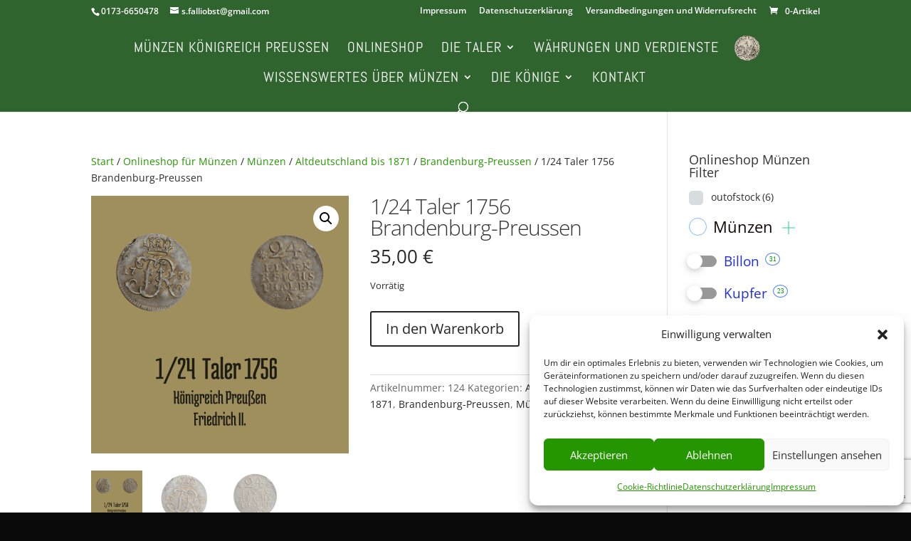

--- FILE ---
content_type: text/html; charset=UTF-8
request_url: https://preussenthaler.de/onlineshop-fuer-muenzen/muenzen/altdeutschland-bis-1871/brandenburg-preussen/1-24-taler-1756-brandenburg-preussen/
body_size: 29441
content:
<!DOCTYPE html>
<html lang="de">
<head>
<meta charset="UTF-8" />
<meta http-equiv="X-UA-Compatible" content="IE=edge">
<link rel="pingback" href="https://preussenthaler.de/xmlrpc.php" />
<script type="text/javascript">
document.documentElement.className = 'js';
</script>
<meta name='robots' content='index, follow, max-image-preview:large, max-snippet:-1, max-video-preview:-1' />
<!-- This site is optimized with the Yoast SEO plugin v26.8 - https://yoast.com/product/yoast-seo-wordpress/ -->
<title>1/24 Taler 1756 Brandenburg-Preussen | sehr schön - vorzüglich</title>
<meta name="description" content="Erleben Sie die Geschichte hautnah mit der 1/24 Taler 1756 Brandenburg-Preussen! Diese Münze ist ein wahrer Schatz für Sammler historischer Artefakte." />
<link rel="canonical" href="https://preussenthaler.de/onlineshop-fuer-muenzen/muenzen/altdeutschland-bis-1871/brandenburg-preussen/1-24-taler-1756-brandenburg-preussen/" />
<meta property="og:locale" content="de_DE" />
<meta property="og:type" content="article" />
<meta property="og:title" content="1/24 Taler 1756 Brandenburg-Preussen | sehr schön - vorzüglich" />
<meta property="og:description" content="Erleben Sie die Geschichte hautnah mit der 1/24 Taler 1756 Brandenburg-Preussen! Diese Münze ist ein wahrer Schatz für Sammler historischer Artefakte." />
<meta property="og:url" content="https://preussenthaler.de/onlineshop-fuer-muenzen/muenzen/altdeutschland-bis-1871/brandenburg-preussen/1-24-taler-1756-brandenburg-preussen/" />
<meta property="og:site_name" content="Preussenthaler" />
<meta property="article:publisher" content="https://www.facebook.com/preussenthaler" />
<meta property="article:modified_time" content="2023-10-08T15:53:25+00:00" />
<meta property="og:image" content="https://preussenthaler.de/wp-content/uploads/2023/07/Produktbild-Onlineshop-124-Taler-1756.png" />
<meta property="og:image:width" content="560" />
<meta property="og:image:height" content="560" />
<meta property="og:image:type" content="image/png" />
<meta name="twitter:label1" content="Geschätzte Lesezeit" />
<meta name="twitter:data1" content="1 Minute" />
<script type="application/ld+json" class="yoast-schema-graph">{"@context":"https://schema.org","@graph":[{"@type":"WebPage","@id":"https://preussenthaler.de/onlineshop-fuer-muenzen/muenzen/altdeutschland-bis-1871/brandenburg-preussen/1-24-taler-1756-brandenburg-preussen/","url":"https://preussenthaler.de/onlineshop-fuer-muenzen/muenzen/altdeutschland-bis-1871/brandenburg-preussen/1-24-taler-1756-brandenburg-preussen/","name":"1/24 Taler 1756 Brandenburg-Preussen | sehr schön - vorzüglich","isPartOf":{"@id":"https://preussenthaler.de/#website"},"primaryImageOfPage":{"@id":"https://preussenthaler.de/onlineshop-fuer-muenzen/muenzen/altdeutschland-bis-1871/brandenburg-preussen/1-24-taler-1756-brandenburg-preussen/#primaryimage"},"image":{"@id":"https://preussenthaler.de/onlineshop-fuer-muenzen/muenzen/altdeutschland-bis-1871/brandenburg-preussen/1-24-taler-1756-brandenburg-preussen/#primaryimage"},"thumbnailUrl":"https://preussenthaler.de/wp-content/uploads/2023/07/Produktbild-Onlineshop-124-Taler-1756.png","datePublished":"2023-07-30T19:32:18+00:00","dateModified":"2023-10-08T15:53:25+00:00","description":"Erleben Sie die Geschichte hautnah mit der 1/24 Taler 1756 Brandenburg-Preussen! Diese Münze ist ein wahrer Schatz für Sammler historischer Artefakte.","breadcrumb":{"@id":"https://preussenthaler.de/onlineshop-fuer-muenzen/muenzen/altdeutschland-bis-1871/brandenburg-preussen/1-24-taler-1756-brandenburg-preussen/#breadcrumb"},"inLanguage":"de","potentialAction":[{"@type":"ReadAction","target":["https://preussenthaler.de/onlineshop-fuer-muenzen/muenzen/altdeutschland-bis-1871/brandenburg-preussen/1-24-taler-1756-brandenburg-preussen/"]}]},{"@type":"ImageObject","inLanguage":"de","@id":"https://preussenthaler.de/onlineshop-fuer-muenzen/muenzen/altdeutschland-bis-1871/brandenburg-preussen/1-24-taler-1756-brandenburg-preussen/#primaryimage","url":"https://preussenthaler.de/wp-content/uploads/2023/07/Produktbild-Onlineshop-124-Taler-1756.png","contentUrl":"https://preussenthaler.de/wp-content/uploads/2023/07/Produktbild-Onlineshop-124-Taler-1756.png","width":560,"height":560,"caption":"1/24 Taler 1756 Brandenburg-Preussen"},{"@type":"BreadcrumbList","@id":"https://preussenthaler.de/onlineshop-fuer-muenzen/muenzen/altdeutschland-bis-1871/brandenburg-preussen/1-24-taler-1756-brandenburg-preussen/#breadcrumb","itemListElement":[{"@type":"ListItem","position":1,"name":"Startseite","item":"https://preussenthaler.de/"},{"@type":"ListItem","position":2,"name":"Onlineshop für Münzen","item":"https://preussenthaler.de/onlineshop-fuer-muenzen/"},{"@type":"ListItem","position":3,"name":"Münzen","item":"https://preussenthaler.de/produkt-kategorie/muenzen/"},{"@type":"ListItem","position":4,"name":"Altdeutschland bis 1871","item":"https://preussenthaler.de/produkt-kategorie/muenzen/altdeutschland-bis-1871/"},{"@type":"ListItem","position":5,"name":"Brandenburg-Preussen","item":"https://preussenthaler.de/produkt-kategorie/muenzen/altdeutschland-bis-1871/brandenburg-preussen/"},{"@type":"ListItem","position":6,"name":"1/24 Taler 1756 Brandenburg-Preussen"}]},{"@type":"WebSite","@id":"https://preussenthaler.de/#website","url":"https://preussenthaler.de/","name":"Preussenthaler","description":"Münzen von Brandenburg-Preußen","publisher":{"@id":"https://preussenthaler.de/#/schema/person/4e639585f1d5bd5666293bc7e6281aaa"},"alternateName":"Münzen im Königreich Preußen 1707-1918","potentialAction":[{"@type":"SearchAction","target":{"@type":"EntryPoint","urlTemplate":"https://preussenthaler.de/?s={search_term_string}"},"query-input":{"@type":"PropertyValueSpecification","valueRequired":true,"valueName":"search_term_string"}}],"inLanguage":"de"},{"@type":["Person","Organization"],"@id":"https://preussenthaler.de/#/schema/person/4e639585f1d5bd5666293bc7e6281aaa","name":"Obst Steffen","image":{"@type":"ImageObject","inLanguage":"de","@id":"https://preussenthaler.de/#/schema/person/image/","url":"https://preussenthaler.de/wp-content/uploads/2022/01/revers-Sterbethaler-2-bessere-erhaltung-e1641547017306.png","contentUrl":"https://preussenthaler.de/wp-content/uploads/2022/01/revers-Sterbethaler-2-bessere-erhaltung-e1641547017306.png","width":150,"height":150,"caption":"Obst Steffen"},"logo":{"@id":"https://preussenthaler.de/#/schema/person/image/"},"sameAs":["https://preussenthaler.de","https://www.facebook.com/preussenthaler","https://www.instagram.com/preussenthaler/"]}]}</script>
<!-- / Yoast SEO plugin. -->
<link rel='dns-prefetch' href='//www.google.com' />
<link rel="alternate" type="application/rss+xml" title="Preussenthaler &raquo; Feed" href="https://preussenthaler.de/feed/" />
<link rel="alternate" type="application/rss+xml" title="Preussenthaler &raquo; Kommentar-Feed" href="https://preussenthaler.de/comments/feed/" />
<link id='omgf-preload-0' rel='preload' href='//preussenthaler.de/wp-content/uploads/omgf/et-divi-open-sans/open-sans-normal-latin-400.woff2?ver=1753857888' as='font' type='font/woff2' crossorigin />
<link id='omgf-preload-1' rel='preload' href='//preussenthaler.de/wp-content/uploads/omgf/et-divi-open-sans/open-sans-normal-latin-600.woff2?ver=1753857888' as='font' type='font/woff2' crossorigin />
<link id='omgf-preload-2' rel='preload' href='//preussenthaler.de/wp-content/uploads/omgf/et-divi-open-sans/open-sans-normal-latin-700.woff2?ver=1753857888' as='font' type='font/woff2' crossorigin />
<link id='omgf-preload-3' rel='preload' href='//preussenthaler.de/wp-content/uploads/omgf/et-builder-googlefonts/abel-normal-latin-400.woff2?ver=1753857888' as='font' type='font/woff2' crossorigin />
<link rel="alternate" title="oEmbed (JSON)" type="application/json+oembed" href="https://preussenthaler.de/wp-json/oembed/1.0/embed?url=https%3A%2F%2Fpreussenthaler.de%2Fonlineshop-fuer-muenzen%2Fmuenzen%2Faltdeutschland-bis-1871%2Fbrandenburg-preussen%2F1-24-taler-1756-brandenburg-preussen%2F" />
<link rel="alternate" title="oEmbed (XML)" type="text/xml+oembed" href="https://preussenthaler.de/wp-json/oembed/1.0/embed?url=https%3A%2F%2Fpreussenthaler.de%2Fonlineshop-fuer-muenzen%2Fmuenzen%2Faltdeutschland-bis-1871%2Fbrandenburg-preussen%2F1-24-taler-1756-brandenburg-preussen%2F&#038;format=xml" />
<meta content="DI Sport v.1.3" name="generator"/><link rel='stylesheet' id='easy-autocomplete-css' href='//preussenthaler.de/wp-content/cache/wpfc-minified/jqx7ynkd/dg2k6.css' type='text/css' media='all' />
<link rel='stylesheet' id='easy-autocomplete-theme-css' href='//preussenthaler.de/wp-content/cache/wpfc-minified/q7b7cyox/dg2k6.css' type='text/css' media='all' />
<style id='wp-block-library-inline-css' type='text/css'>
:root{--wp-block-synced-color:#7a00df;--wp-block-synced-color--rgb:122,0,223;--wp-bound-block-color:var(--wp-block-synced-color);--wp-editor-canvas-background:#ddd;--wp-admin-theme-color:#007cba;--wp-admin-theme-color--rgb:0,124,186;--wp-admin-theme-color-darker-10:#006ba1;--wp-admin-theme-color-darker-10--rgb:0,107,160.5;--wp-admin-theme-color-darker-20:#005a87;--wp-admin-theme-color-darker-20--rgb:0,90,135;--wp-admin-border-width-focus:2px}@media (min-resolution:192dpi){:root{--wp-admin-border-width-focus:1.5px}}.wp-element-button{cursor:pointer}:root .has-very-light-gray-background-color{background-color:#eee}:root .has-very-dark-gray-background-color{background-color:#313131}:root .has-very-light-gray-color{color:#eee}:root .has-very-dark-gray-color{color:#313131}:root .has-vivid-green-cyan-to-vivid-cyan-blue-gradient-background{background:linear-gradient(135deg,#00d084,#0693e3)}:root .has-purple-crush-gradient-background{background:linear-gradient(135deg,#34e2e4,#4721fb 50%,#ab1dfe)}:root .has-hazy-dawn-gradient-background{background:linear-gradient(135deg,#faaca8,#dad0ec)}:root .has-subdued-olive-gradient-background{background:linear-gradient(135deg,#fafae1,#67a671)}:root .has-atomic-cream-gradient-background{background:linear-gradient(135deg,#fdd79a,#004a59)}:root .has-nightshade-gradient-background{background:linear-gradient(135deg,#330968,#31cdcf)}:root .has-midnight-gradient-background{background:linear-gradient(135deg,#020381,#2874fc)}:root{--wp--preset--font-size--normal:16px;--wp--preset--font-size--huge:42px}.has-regular-font-size{font-size:1em}.has-larger-font-size{font-size:2.625em}.has-normal-font-size{font-size:var(--wp--preset--font-size--normal)}.has-huge-font-size{font-size:var(--wp--preset--font-size--huge)}.has-text-align-center{text-align:center}.has-text-align-left{text-align:left}.has-text-align-right{text-align:right}.has-fit-text{white-space:nowrap!important}#end-resizable-editor-section{display:none}.aligncenter{clear:both}.items-justified-left{justify-content:flex-start}.items-justified-center{justify-content:center}.items-justified-right{justify-content:flex-end}.items-justified-space-between{justify-content:space-between}.screen-reader-text{border:0;clip-path:inset(50%);height:1px;margin:-1px;overflow:hidden;padding:0;position:absolute;width:1px;word-wrap:normal!important}.screen-reader-text:focus{background-color:#ddd;clip-path:none;color:#444;display:block;font-size:1em;height:auto;left:5px;line-height:normal;padding:15px 23px 14px;text-decoration:none;top:5px;width:auto;z-index:100000}html :where(.has-border-color){border-style:solid}html :where([style*=border-top-color]){border-top-style:solid}html :where([style*=border-right-color]){border-right-style:solid}html :where([style*=border-bottom-color]){border-bottom-style:solid}html :where([style*=border-left-color]){border-left-style:solid}html :where([style*=border-width]){border-style:solid}html :where([style*=border-top-width]){border-top-style:solid}html :where([style*=border-right-width]){border-right-style:solid}html :where([style*=border-bottom-width]){border-bottom-style:solid}html :where([style*=border-left-width]){border-left-style:solid}html :where(img[class*=wp-image-]){height:auto;max-width:100%}:where(figure){margin:0 0 1em}html :where(.is-position-sticky){--wp-admin--admin-bar--position-offset:var(--wp-admin--admin-bar--height,0px)}@media screen and (max-width:600px){html :where(.is-position-sticky){--wp-admin--admin-bar--position-offset:0px}}
/*# sourceURL=wp-block-library-inline-css */
</style><style id='global-styles-inline-css' type='text/css'>
:root{--wp--preset--aspect-ratio--square: 1;--wp--preset--aspect-ratio--4-3: 4/3;--wp--preset--aspect-ratio--3-4: 3/4;--wp--preset--aspect-ratio--3-2: 3/2;--wp--preset--aspect-ratio--2-3: 2/3;--wp--preset--aspect-ratio--16-9: 16/9;--wp--preset--aspect-ratio--9-16: 9/16;--wp--preset--color--black: #000000;--wp--preset--color--cyan-bluish-gray: #abb8c3;--wp--preset--color--white: #ffffff;--wp--preset--color--pale-pink: #f78da7;--wp--preset--color--vivid-red: #cf2e2e;--wp--preset--color--luminous-vivid-orange: #ff6900;--wp--preset--color--luminous-vivid-amber: #fcb900;--wp--preset--color--light-green-cyan: #7bdcb5;--wp--preset--color--vivid-green-cyan: #00d084;--wp--preset--color--pale-cyan-blue: #8ed1fc;--wp--preset--color--vivid-cyan-blue: #0693e3;--wp--preset--color--vivid-purple: #9b51e0;--wp--preset--gradient--vivid-cyan-blue-to-vivid-purple: linear-gradient(135deg,rgb(6,147,227) 0%,rgb(155,81,224) 100%);--wp--preset--gradient--light-green-cyan-to-vivid-green-cyan: linear-gradient(135deg,rgb(122,220,180) 0%,rgb(0,208,130) 100%);--wp--preset--gradient--luminous-vivid-amber-to-luminous-vivid-orange: linear-gradient(135deg,rgb(252,185,0) 0%,rgb(255,105,0) 100%);--wp--preset--gradient--luminous-vivid-orange-to-vivid-red: linear-gradient(135deg,rgb(255,105,0) 0%,rgb(207,46,46) 100%);--wp--preset--gradient--very-light-gray-to-cyan-bluish-gray: linear-gradient(135deg,rgb(238,238,238) 0%,rgb(169,184,195) 100%);--wp--preset--gradient--cool-to-warm-spectrum: linear-gradient(135deg,rgb(74,234,220) 0%,rgb(151,120,209) 20%,rgb(207,42,186) 40%,rgb(238,44,130) 60%,rgb(251,105,98) 80%,rgb(254,248,76) 100%);--wp--preset--gradient--blush-light-purple: linear-gradient(135deg,rgb(255,206,236) 0%,rgb(152,150,240) 100%);--wp--preset--gradient--blush-bordeaux: linear-gradient(135deg,rgb(254,205,165) 0%,rgb(254,45,45) 50%,rgb(107,0,62) 100%);--wp--preset--gradient--luminous-dusk: linear-gradient(135deg,rgb(255,203,112) 0%,rgb(199,81,192) 50%,rgb(65,88,208) 100%);--wp--preset--gradient--pale-ocean: linear-gradient(135deg,rgb(255,245,203) 0%,rgb(182,227,212) 50%,rgb(51,167,181) 100%);--wp--preset--gradient--electric-grass: linear-gradient(135deg,rgb(202,248,128) 0%,rgb(113,206,126) 100%);--wp--preset--gradient--midnight: linear-gradient(135deg,rgb(2,3,129) 0%,rgb(40,116,252) 100%);--wp--preset--font-size--small: 13px;--wp--preset--font-size--medium: 20px;--wp--preset--font-size--large: 36px;--wp--preset--font-size--x-large: 42px;--wp--preset--spacing--20: 0.44rem;--wp--preset--spacing--30: 0.67rem;--wp--preset--spacing--40: 1rem;--wp--preset--spacing--50: 1.5rem;--wp--preset--spacing--60: 2.25rem;--wp--preset--spacing--70: 3.38rem;--wp--preset--spacing--80: 5.06rem;--wp--preset--shadow--natural: 6px 6px 9px rgba(0, 0, 0, 0.2);--wp--preset--shadow--deep: 12px 12px 50px rgba(0, 0, 0, 0.4);--wp--preset--shadow--sharp: 6px 6px 0px rgba(0, 0, 0, 0.2);--wp--preset--shadow--outlined: 6px 6px 0px -3px rgb(255, 255, 255), 6px 6px rgb(0, 0, 0);--wp--preset--shadow--crisp: 6px 6px 0px rgb(0, 0, 0);}:root { --wp--style--global--content-size: 823px;--wp--style--global--wide-size: 1080px; }:where(body) { margin: 0; }.wp-site-blocks > .alignleft { float: left; margin-right: 2em; }.wp-site-blocks > .alignright { float: right; margin-left: 2em; }.wp-site-blocks > .aligncenter { justify-content: center; margin-left: auto; margin-right: auto; }:where(.is-layout-flex){gap: 0.5em;}:where(.is-layout-grid){gap: 0.5em;}.is-layout-flow > .alignleft{float: left;margin-inline-start: 0;margin-inline-end: 2em;}.is-layout-flow > .alignright{float: right;margin-inline-start: 2em;margin-inline-end: 0;}.is-layout-flow > .aligncenter{margin-left: auto !important;margin-right: auto !important;}.is-layout-constrained > .alignleft{float: left;margin-inline-start: 0;margin-inline-end: 2em;}.is-layout-constrained > .alignright{float: right;margin-inline-start: 2em;margin-inline-end: 0;}.is-layout-constrained > .aligncenter{margin-left: auto !important;margin-right: auto !important;}.is-layout-constrained > :where(:not(.alignleft):not(.alignright):not(.alignfull)){max-width: var(--wp--style--global--content-size);margin-left: auto !important;margin-right: auto !important;}.is-layout-constrained > .alignwide{max-width: var(--wp--style--global--wide-size);}body .is-layout-flex{display: flex;}.is-layout-flex{flex-wrap: wrap;align-items: center;}.is-layout-flex > :is(*, div){margin: 0;}body .is-layout-grid{display: grid;}.is-layout-grid > :is(*, div){margin: 0;}body{padding-top: 0px;padding-right: 0px;padding-bottom: 0px;padding-left: 0px;}:root :where(.wp-element-button, .wp-block-button__link){background-color: #32373c;border-width: 0;color: #fff;font-family: inherit;font-size: inherit;font-style: inherit;font-weight: inherit;letter-spacing: inherit;line-height: inherit;padding-top: calc(0.667em + 2px);padding-right: calc(1.333em + 2px);padding-bottom: calc(0.667em + 2px);padding-left: calc(1.333em + 2px);text-decoration: none;text-transform: inherit;}.has-black-color{color: var(--wp--preset--color--black) !important;}.has-cyan-bluish-gray-color{color: var(--wp--preset--color--cyan-bluish-gray) !important;}.has-white-color{color: var(--wp--preset--color--white) !important;}.has-pale-pink-color{color: var(--wp--preset--color--pale-pink) !important;}.has-vivid-red-color{color: var(--wp--preset--color--vivid-red) !important;}.has-luminous-vivid-orange-color{color: var(--wp--preset--color--luminous-vivid-orange) !important;}.has-luminous-vivid-amber-color{color: var(--wp--preset--color--luminous-vivid-amber) !important;}.has-light-green-cyan-color{color: var(--wp--preset--color--light-green-cyan) !important;}.has-vivid-green-cyan-color{color: var(--wp--preset--color--vivid-green-cyan) !important;}.has-pale-cyan-blue-color{color: var(--wp--preset--color--pale-cyan-blue) !important;}.has-vivid-cyan-blue-color{color: var(--wp--preset--color--vivid-cyan-blue) !important;}.has-vivid-purple-color{color: var(--wp--preset--color--vivid-purple) !important;}.has-black-background-color{background-color: var(--wp--preset--color--black) !important;}.has-cyan-bluish-gray-background-color{background-color: var(--wp--preset--color--cyan-bluish-gray) !important;}.has-white-background-color{background-color: var(--wp--preset--color--white) !important;}.has-pale-pink-background-color{background-color: var(--wp--preset--color--pale-pink) !important;}.has-vivid-red-background-color{background-color: var(--wp--preset--color--vivid-red) !important;}.has-luminous-vivid-orange-background-color{background-color: var(--wp--preset--color--luminous-vivid-orange) !important;}.has-luminous-vivid-amber-background-color{background-color: var(--wp--preset--color--luminous-vivid-amber) !important;}.has-light-green-cyan-background-color{background-color: var(--wp--preset--color--light-green-cyan) !important;}.has-vivid-green-cyan-background-color{background-color: var(--wp--preset--color--vivid-green-cyan) !important;}.has-pale-cyan-blue-background-color{background-color: var(--wp--preset--color--pale-cyan-blue) !important;}.has-vivid-cyan-blue-background-color{background-color: var(--wp--preset--color--vivid-cyan-blue) !important;}.has-vivid-purple-background-color{background-color: var(--wp--preset--color--vivid-purple) !important;}.has-black-border-color{border-color: var(--wp--preset--color--black) !important;}.has-cyan-bluish-gray-border-color{border-color: var(--wp--preset--color--cyan-bluish-gray) !important;}.has-white-border-color{border-color: var(--wp--preset--color--white) !important;}.has-pale-pink-border-color{border-color: var(--wp--preset--color--pale-pink) !important;}.has-vivid-red-border-color{border-color: var(--wp--preset--color--vivid-red) !important;}.has-luminous-vivid-orange-border-color{border-color: var(--wp--preset--color--luminous-vivid-orange) !important;}.has-luminous-vivid-amber-border-color{border-color: var(--wp--preset--color--luminous-vivid-amber) !important;}.has-light-green-cyan-border-color{border-color: var(--wp--preset--color--light-green-cyan) !important;}.has-vivid-green-cyan-border-color{border-color: var(--wp--preset--color--vivid-green-cyan) !important;}.has-pale-cyan-blue-border-color{border-color: var(--wp--preset--color--pale-cyan-blue) !important;}.has-vivid-cyan-blue-border-color{border-color: var(--wp--preset--color--vivid-cyan-blue) !important;}.has-vivid-purple-border-color{border-color: var(--wp--preset--color--vivid-purple) !important;}.has-vivid-cyan-blue-to-vivid-purple-gradient-background{background: var(--wp--preset--gradient--vivid-cyan-blue-to-vivid-purple) !important;}.has-light-green-cyan-to-vivid-green-cyan-gradient-background{background: var(--wp--preset--gradient--light-green-cyan-to-vivid-green-cyan) !important;}.has-luminous-vivid-amber-to-luminous-vivid-orange-gradient-background{background: var(--wp--preset--gradient--luminous-vivid-amber-to-luminous-vivid-orange) !important;}.has-luminous-vivid-orange-to-vivid-red-gradient-background{background: var(--wp--preset--gradient--luminous-vivid-orange-to-vivid-red) !important;}.has-very-light-gray-to-cyan-bluish-gray-gradient-background{background: var(--wp--preset--gradient--very-light-gray-to-cyan-bluish-gray) !important;}.has-cool-to-warm-spectrum-gradient-background{background: var(--wp--preset--gradient--cool-to-warm-spectrum) !important;}.has-blush-light-purple-gradient-background{background: var(--wp--preset--gradient--blush-light-purple) !important;}.has-blush-bordeaux-gradient-background{background: var(--wp--preset--gradient--blush-bordeaux) !important;}.has-luminous-dusk-gradient-background{background: var(--wp--preset--gradient--luminous-dusk) !important;}.has-pale-ocean-gradient-background{background: var(--wp--preset--gradient--pale-ocean) !important;}.has-electric-grass-gradient-background{background: var(--wp--preset--gradient--electric-grass) !important;}.has-midnight-gradient-background{background: var(--wp--preset--gradient--midnight) !important;}.has-small-font-size{font-size: var(--wp--preset--font-size--small) !important;}.has-medium-font-size{font-size: var(--wp--preset--font-size--medium) !important;}.has-large-font-size{font-size: var(--wp--preset--font-size--large) !important;}.has-x-large-font-size{font-size: var(--wp--preset--font-size--x-large) !important;}
/*# sourceURL=global-styles-inline-css */
</style>
<link rel='stylesheet' id='woof-css' href='//preussenthaler.de/wp-content/cache/wpfc-minified/fpbwtxa5/dg2k6.css' type='text/css' media='all' />
<style id='woof-inline-css' type='text/css'>
.woof_products_top_panel li span, .woof_products_top_panel2 li span{background: url(https://preussenthaler.de/wp-content/plugins/woocommerce-products-filter/img/delete.png);background-size: 14px 14px;background-repeat: no-repeat;background-position: right;}
.woof_edit_view{
display: none;
}
/*# sourceURL=woof-inline-css */
</style>
<link rel='stylesheet' id='chosen-drop-down-css' href='//preussenthaler.de/wp-content/cache/wpfc-minified/kny9mrbx/dg2k6.css' type='text/css' media='all' />
<link rel='stylesheet' id='plainoverlay-css' href='//preussenthaler.de/wp-content/cache/wpfc-minified/6k2ejhqp/dg2k6.css' type='text/css' media='all' />
<link rel='stylesheet' id='icheck-jquery-color-flat-css' href='//preussenthaler.de/wp-content/cache/wpfc-minified/ko18tomi/dg2k6.css' type='text/css' media='all' />
<link rel='stylesheet' id='icheck-jquery-color-square-css' href='//preussenthaler.de/wp-content/cache/wpfc-minified/e4ncorpg/dg2k6.css' type='text/css' media='all' />
<link rel='stylesheet' id='icheck-jquery-color-minimal-css' href='//preussenthaler.de/wp-content/cache/wpfc-minified/fr1ikvsr/dg2k6.css' type='text/css' media='all' />
<link rel='stylesheet' id='woof_by_author_html_items-css' href='//preussenthaler.de/wp-content/cache/wpfc-minified/jooy1cdy/dg2k6.css' type='text/css' media='all' />
<link rel='stylesheet' id='woof_by_backorder_html_items-css' href='//preussenthaler.de/wp-content/cache/wpfc-minified/lzhgl2s6/dg2k6.css' type='text/css' media='all' />
<link rel='stylesheet' id='woof_by_instock_html_items-css' href='//preussenthaler.de/wp-content/cache/wpfc-minified/7wp17z9p/dg2k6.css' type='text/css' media='all' />
<link rel='stylesheet' id='woof_by_onsales_html_items-css' href='//preussenthaler.de/wp-content/cache/wpfc-minified/2ahdksn1/dg2k6.css' type='text/css' media='all' />
<link rel='stylesheet' id='woof_by_sku_html_items-css' href='//preussenthaler.de/wp-content/cache/wpfc-minified/o7hojer/dg2k6.css' type='text/css' media='all' />
<link rel='stylesheet' id='woof_by_text_html_items-css' href='//preussenthaler.de/wp-content/cache/wpfc-minified/21ntty1l/dg2k6.css' type='text/css' media='all' />
<link rel='stylesheet' id='woof_color_html_items-css' href='//preussenthaler.de/wp-content/cache/wpfc-minified/q91lheuy/dg2k6.css' type='text/css' media='all' />
<link rel='stylesheet' id='woof_image_html_items-css' href='//preussenthaler.de/wp-content/cache/wpfc-minified/709g3era/dg2k6.css' type='text/css' media='all' />
<link rel='stylesheet' id='woof_label_html_items-css' href='//preussenthaler.de/wp-content/cache/wpfc-minified/9ix3vh34/dg2k6.css' type='text/css' media='all' />
<link rel='stylesheet' id='woof_select_hierarchy_html_items-css' href='//preussenthaler.de/wp-content/plugins/woocommerce-products-filter/ext/select_hierarchy/css/html_types/select_hierarchy.css?ver=3.3.6.4' type='text/css' media='all' />
<link rel='stylesheet' id='woof_select_radio_check_html_items-css' href='//preussenthaler.de/wp-content/cache/wpfc-minified/7z6b39k5/dg2k6.css' type='text/css' media='all' />
<link rel='stylesheet' id='woof_slider_html_items-css' href='//preussenthaler.de/wp-content/plugins/woocommerce-products-filter/ext/slider/css/html_types/slider.css?ver=3.3.6.4' type='text/css' media='all' />
<link rel='stylesheet' id='woof_sd_html_items_checkbox-css' href='//preussenthaler.de/wp-content/cache/wpfc-minified/fpb25930/dg2k6.css' type='text/css' media='all' />
<link rel='stylesheet' id='woof_sd_html_items_radio-css' href='//preussenthaler.de/wp-content/cache/wpfc-minified/8xr14daa/dg2k6.css' type='text/css' media='all' />
<link rel='stylesheet' id='woof_sd_html_items_switcher-css' href='//preussenthaler.de/wp-content/cache/wpfc-minified/lm572wex/dg2k6.css' type='text/css' media='all' />
<link rel='stylesheet' id='woof_sd_html_items_color-css' href='//preussenthaler.de/wp-content/cache/wpfc-minified/jypwuk8f/dg2k6.css' type='text/css' media='all' />
<link rel='stylesheet' id='woof_sd_html_items_tooltip-css' href='//preussenthaler.de/wp-content/cache/wpfc-minified/g2u21s24/dg2k6.css' type='text/css' media='all' />
<link rel='stylesheet' id='woof_sd_html_items_front-css' href='//preussenthaler.de/wp-content/cache/wpfc-minified/12eegrl1/dg2k6.css' type='text/css' media='all' />
<link rel='stylesheet' id='woof-switcher23-css' href='//preussenthaler.de/wp-content/cache/wpfc-minified/q9qd1n3a/dg2k6.css' type='text/css' media='all' />
<link rel='stylesheet' id='photoswipe-css' href='//preussenthaler.de/wp-content/cache/wpfc-minified/d6lpg56u/dg9nd.css' type='text/css' media='all' />
<link rel='stylesheet' id='photoswipe-default-skin-css' href='//preussenthaler.de/wp-content/cache/wpfc-minified/215ir9gz/dg9nd.css' type='text/css' media='all' />
<link rel='stylesheet' id='woocommerce-layout-css' href='//preussenthaler.de/wp-content/cache/wpfc-minified/f5ov3irc/dg2k6.css' type='text/css' media='all' />
<link rel='stylesheet' id='woocommerce-smallscreen-css' href='//preussenthaler.de/wp-content/cache/wpfc-minified/kai6w5nj/dg2k6.css' type='text/css' media='only screen and (max-width: 768px)' />
<link rel='stylesheet' id='woocommerce-general-css' href='//preussenthaler.de/wp-content/cache/wpfc-minified/lxc4i6zk/dg2k6.css' type='text/css' media='all' />
<style id='woocommerce-inline-inline-css' type='text/css'>
.woocommerce form .form-row .required { visibility: visible; }
/*# sourceURL=woocommerce-inline-inline-css */
</style>
<link rel='stylesheet' id='cmplz-general-css' href='//preussenthaler.de/wp-content/cache/wpfc-minified/6ked7q6c/dg2k6.css' type='text/css' media='all' />
<link rel='stylesheet' id='gateway-css' href='//preussenthaler.de/wp-content/cache/wpfc-minified/dsh1dplk/dg2k6.css' type='text/css' media='all' />
<link rel='stylesheet' id='et-divi-open-sans-css' href='//preussenthaler.de/wp-content/cache/wpfc-minified/k11b4wf0/dg2k6.css' type='text/css' media='all' />
<link rel='stylesheet' id='wc-builder-divi-styles-css' href='//preussenthaler.de/wp-content/plugins/wc-builder-divi-premium/divi-4/styles/style.min.css?ver=5.0.0' type='text/css' media='all' />
<link rel='stylesheet' id='et-builder-googlefonts-cached-css' href='//preussenthaler.de/wp-content/cache/wpfc-minified/2m6gonno/dg2k6.css' type='text/css' media='all' />
<link rel='stylesheet' id='wcbd-css-css' href='//preussenthaler.de/wp-content/cache/wpfc-minified/m7w618e2/dg2k6.css' type='text/css' media='all' />
<link rel='stylesheet' id='divi-style-parent-css' href='//preussenthaler.de/wp-content/cache/wpfc-minified/cg7jid4/dg2k6.css' type='text/css' media='all' />
<link rel='stylesheet' id='divi-style-css' href='//preussenthaler.de/wp-content/cache/wpfc-minified/mjlnbet0/dg2k6.css' type='text/css' media='all' />
<script type="text/javascript" src="https://preussenthaler.de/wp-includes/js/jquery/jquery.min.js?ver=3.7.1" id="jquery-core-js"></script>
<script type="text/javascript" src="https://preussenthaler.de/wp-includes/js/jquery/jquery-migrate.min.js?ver=3.4.1" id="jquery-migrate-js"></script>
<script type="text/javascript" src="https://preussenthaler.de/wp-content/plugins/woocommerce-products-filter/js/easy-autocomplete/jquery.easy-autocomplete.min.js?ver=3.3.6.4" id="easy-autocomplete-js"></script>
<script type="text/javascript" id="woof-husky-js-extra">
/* <![CDATA[ */
var woof_husky_txt = {"ajax_url":"https://preussenthaler.de/wp-admin/admin-ajax.php","plugin_uri":"https://preussenthaler.de/wp-content/plugins/woocommerce-products-filter/ext/by_text/","loader":"https://preussenthaler.de/wp-content/plugins/woocommerce-products-filter/ext/by_text/assets/img/ajax-loader.gif","not_found":"Nothing found!","prev":"Prev","next":"Next","site_link":"https://preussenthaler.de","default_data":{"placeholder":"","behavior":"title","search_by_full_word":"0","autocomplete":1,"how_to_open_links":"0","taxonomy_compatibility":"0","sku_compatibility":"0","custom_fields":"","search_desc_variant":"0","view_text_length":"10","min_symbols":"3","max_posts":"10","image":"","notes_for_customer":"","template":"","max_open_height":"300","page":0}};
//# sourceURL=woof-husky-js-extra
/* ]]> */
</script>
<script type="text/javascript" src="https://preussenthaler.de/wp-content/plugins/woocommerce-products-filter/ext/by_text/assets/js/husky.js?ver=3.3.6.4" id="woof-husky-js"></script>
<script type="text/javascript" src="https://preussenthaler.de/wp-content/plugins/woocommerce/assets/js/jquery-blockui/jquery.blockUI.min.js?ver=2.7.0-wc.10.4.3" id="wc-jquery-blockui-js" defer="defer" data-wp-strategy="defer"></script>
<script type="text/javascript" id="wc-add-to-cart-js-extra">
/* <![CDATA[ */
var wc_add_to_cart_params = {"ajax_url":"/wp-admin/admin-ajax.php","wc_ajax_url":"/?wc-ajax=%%endpoint%%","i18n_view_cart":"Warenkorb anzeigen","cart_url":"https://preussenthaler.de/warenkorb/","is_cart":"","cart_redirect_after_add":"yes"};
//# sourceURL=wc-add-to-cart-js-extra
/* ]]> */
</script>
<script type="text/javascript" src="https://preussenthaler.de/wp-content/plugins/woocommerce/assets/js/frontend/add-to-cart.min.js?ver=10.4.3" id="wc-add-to-cart-js" defer="defer" data-wp-strategy="defer"></script>
<script type="text/javascript" src="https://preussenthaler.de/wp-content/plugins/woocommerce/assets/js/zoom/jquery.zoom.min.js?ver=1.7.21-wc.10.4.3" id="wc-zoom-js" defer="defer" data-wp-strategy="defer"></script>
<script type="text/javascript" src="https://preussenthaler.de/wp-content/plugins/woocommerce/assets/js/flexslider/jquery.flexslider.min.js?ver=2.7.2-wc.10.4.3" id="wc-flexslider-js" defer="defer" data-wp-strategy="defer"></script>
<script type="text/javascript" src="https://preussenthaler.de/wp-content/plugins/woocommerce/assets/js/photoswipe/photoswipe.min.js?ver=4.1.1-wc.10.4.3" id="wc-photoswipe-js" defer="defer" data-wp-strategy="defer"></script>
<script type="text/javascript" src="https://preussenthaler.de/wp-content/plugins/woocommerce/assets/js/photoswipe/photoswipe-ui-default.min.js?ver=4.1.1-wc.10.4.3" id="wc-photoswipe-ui-default-js" defer="defer" data-wp-strategy="defer"></script>
<script type="text/javascript" id="wc-single-product-js-extra">
/* <![CDATA[ */
var wc_single_product_params = {"i18n_required_rating_text":"Bitte w\u00e4hle eine Bewertung","i18n_rating_options":["1 von 5\u00a0Sternen","2 von 5\u00a0Sternen","3 von 5\u00a0Sternen","4 von 5\u00a0Sternen","5 von 5\u00a0Sternen"],"i18n_product_gallery_trigger_text":"Bildergalerie im Vollbildmodus anzeigen","review_rating_required":"yes","flexslider":{"rtl":false,"animation":"slide","smoothHeight":true,"directionNav":false,"controlNav":"thumbnails","slideshow":false,"animationSpeed":500,"animationLoop":false,"allowOneSlide":false},"zoom_enabled":"1","zoom_options":[],"photoswipe_enabled":"1","photoswipe_options":{"shareEl":false,"closeOnScroll":false,"history":false,"hideAnimationDuration":0,"showAnimationDuration":0},"flexslider_enabled":"1"};
//# sourceURL=wc-single-product-js-extra
/* ]]> */
</script>
<script type="text/javascript" src="https://preussenthaler.de/wp-content/plugins/woocommerce/assets/js/frontend/single-product.min.js?ver=10.4.3" id="wc-single-product-js" defer="defer" data-wp-strategy="defer"></script>
<script type="text/javascript" src="https://preussenthaler.de/wp-content/plugins/woocommerce/assets/js/js-cookie/js.cookie.min.js?ver=2.1.4-wc.10.4.3" id="wc-js-cookie-js" defer="defer" data-wp-strategy="defer"></script>
<script type="text/javascript" id="woocommerce-js-extra">
/* <![CDATA[ */
var woocommerce_params = {"ajax_url":"/wp-admin/admin-ajax.php","wc_ajax_url":"/?wc-ajax=%%endpoint%%","i18n_password_show":"Passwort anzeigen","i18n_password_hide":"Passwort ausblenden"};
//# sourceURL=woocommerce-js-extra
/* ]]> */
</script>
<script type="text/javascript" src="https://preussenthaler.de/wp-content/plugins/woocommerce/assets/js/frontend/woocommerce.min.js?ver=10.4.3" id="woocommerce-js" defer="defer" data-wp-strategy="defer"></script>
<link rel="https://api.w.org/" href="https://preussenthaler.de/wp-json/" /><link rel="alternate" title="JSON" type="application/json" href="https://preussenthaler.de/wp-json/wp/v2/product/3374" /><link rel="EditURI" type="application/rsd+xml" title="RSD" href="https://preussenthaler.de/xmlrpc.php?rsd" />
<link rel='shortlink' href='https://preussenthaler.de/?p=3374' />
<style>.cmplz-hidden {
display: none !important;
}</style><meta name="viewport" content="width=device-width, initial-scale=1.0, maximum-scale=1.0, user-scalable=0" />	<noscript><style>.woocommerce-product-gallery{ opacity: 1 !important; }</style></noscript>
<style type="text/css" id="custom-background-css">
body.custom-background { background-color: #0a0a0a; }
</style>
<meta name="google-site-verification" content="N6MqrWiQusuH2BXoLd7GIzTtB0WOMWh88MJ8IvS0z6M">
<!-- Global site tag (gtag.js) - Google Analytics -->
<script type="text/plain" data-service="google-analytics" data-category="statistics" async data-cmplz-src="https://www.googletagmanager.com/gtag/js?id=G-2N5KQPNEHR"></script>
<script>
window.dataLayer = window.dataLayer || [];
function gtag(){dataLayer.push(arguments);}
gtag('js', new Date());
gtag('config', 'G-2N5KQPNEHR');
</script>
<meta name="facebook-domain-verification" content="ea5lkqffxsw2bi55yff9sboiu5mqhe"><link rel="icon" href="https://preussenthaler.de/wp-content/uploads/2022/01/cropped-fuers-das-favIcon-32x32.png" sizes="32x32" />
<link rel="icon" href="https://preussenthaler.de/wp-content/uploads/2022/01/cropped-fuers-das-favIcon-192x192.png" sizes="192x192" />
<link rel="apple-touch-icon" href="https://preussenthaler.de/wp-content/uploads/2022/01/cropped-fuers-das-favIcon-180x180.png" />
<meta name="msapplication-TileImage" content="https://preussenthaler.de/wp-content/uploads/2022/01/cropped-fuers-das-favIcon-270x270.png" />
<link rel="stylesheet" id="et-divi-customizer-global-cached-inline-styles" href='//preussenthaler.de/wp-content/cache/wpfc-minified/euiwdbw/dg2k6.css' /><link rel="stylesheet" id="et-core-unified-cpt-tb-460-3374-cached-inline-styles" href='//preussenthaler.de/wp-content/cache/wpfc-minified/7wpz4ov1/djucp.css' /><link rel='stylesheet' id='wc-blocks-style-css' href='//preussenthaler.de/wp-content/cache/wpfc-minified/qh6whcme/dg2k6.css' type='text/css' media='all' />
<link rel='stylesheet' id='woof_sections_style-css' href='//preussenthaler.de/wp-content/cache/wpfc-minified/m0qv94ik/dg2k6.css' type='text/css' media='all' />
<link rel='stylesheet' id='ion.range-slider-css' href='//preussenthaler.de/wp-content/cache/wpfc-minified/9ifowbqm/dg2k6.css' type='text/css' media='all' />
<link rel='stylesheet' id='woof_tooltip-css-css' href='//preussenthaler.de/wp-content/cache/wpfc-minified/1mw9y369/dg2k6.css' type='text/css' media='all' />
<link rel='stylesheet' id='woof_tooltip-css-noir-css' href='//preussenthaler.de/wp-content/cache/wpfc-minified/2o30esj0/dg2k6.css' type='text/css' media='all' />
<link rel='stylesheet' id='woof-front-builder-css-css' href='//preussenthaler.de/wp-content/cache/wpfc-minified/klpuamk1/dg2k6.css' type='text/css' media='all' />
<link rel='stylesheet' id='woof-slideout-tab-css-css' href='//preussenthaler.de/wp-content/cache/wpfc-minified/lm2v2xsn/dg2k6.css' type='text/css' media='all' />
<link rel='stylesheet' id='woof-slideout-css-css' href='//preussenthaler.de/wp-content/cache/wpfc-minified/lcqdqbw6/dg2k6.css' type='text/css' media='all' />
</head>
<body data-cmplz=1 class="wp-singular product-template-default single single-product postid-3374 custom-background wp-custom-logo wp-theme-di-basis wp-child-theme-di-sport theme-di-basis et-tb-has-template et-tb-has-footer woocommerce woocommerce-page woocommerce-no-js et_pb_button_helper_class et_fullwidth_nav et_fixed_nav et_show_nav et_secondary_nav_enabled et_secondary_nav_two_panels et_primary_nav_dropdown_animation_expand et_secondary_nav_dropdown_animation_fade et_header_style_split et_cover_background et_pb_gutter osx et_pb_gutters3 et_smooth_scroll et_right_sidebar et_divi_theme et-db">
<div id="page-container">
<div id="et-boc" class="et-boc">
<div id="top-header">
<div class="container clearfix">
<div id="et-info">
<span id="et-info-phone">0173-6650478</span>
<a href="mailto:s.falliobst@gmail.com"><span id="et-info-email">s.falliobst@gmail.com</span></a>
</div>
<div id="et-secondary-menu">
<ul id="et-secondary-nav" class="menu"><li class="menu-item menu-item-type-post_type menu-item-object-page menu-item-295"><a href="https://preussenthaler.de/impressum/">Impressum</a></li>
<li class="menu-item menu-item-type-post_type menu-item-object-page menu-item-privacy-policy menu-item-297"><a rel="privacy-policy" href="https://preussenthaler.de/privacy-policy/">Datenschutzerklärung</a></li>
<li class="menu-item menu-item-type-post_type menu-item-object-page menu-item-2189"><a href="https://preussenthaler.de/rueckerstattung_rueckgaben/">Versandbedingungen und Widerrufsrecht</a></li>
</ul><a href="https://preussenthaler.de/warenkorb/" class="et-cart-info">
<span>0-Artikel</span>
</a>			</div>
</div>
</div>
<header id="main-header" data-height-onload="56">
<div class="container clearfix et_menu_container">
<div class="logo_container">
<span class="logo_helper"></span>
<a href="https://preussenthaler.de/">
<img src="http://preussenthaler.de/wp-content/uploads/2022/01/revers-Sterbethaler-2-bessere-erhaltung-mit-gimp-bearbeitet.png" width="312" height="313" alt="Preussenthaler" id="logo" data-height-percentage="65" />
</a>
</div>
<div id="et-top-navigation" data-height="56" data-fixed-height="40">
<nav id="top-menu-nav">
<ul id="top-menu" class="nav"><li class="menu-item menu-item-type-post_type menu-item-object-page menu-item-home menu-item-244"><a href="https://preussenthaler.de/">Münzen Königreich Preußen</a></li>
<li class="menu-item menu-item-type-post_type menu-item-object-page current_page_parent menu-item-2628"><a href="https://preussenthaler.de/onlineshop-fuer-muenzen/">Onlineshop</a></li>
<li class="menu-item menu-item-type-post_type menu-item-object-page menu-item-has-children menu-item-249"><a href="https://preussenthaler.de/uber-die-taler-des-konigreich-preusen/">Die Taler</a>
<ul class="sub-menu">
<li class="menu-item menu-item-type-post_type menu-item-object-post menu-item-3720"><a href="https://preussenthaler.de/der-besondere-taler-im-koenigreich-preussen-1809-bis-1816/">Der besondere Taler im Königreich Preußen 1809 bis 1816</a></li>
<li class="menu-item menu-item-type-post_type menu-item-object-post menu-item-1651"><a href="https://preussenthaler.de/der-vereinstaler-im-deutschen-bund-und-dem-deutschen-zollverein/">Der Vereinstaler im Deutschen Bund und dem Deutschen Zollverein</a></li>
<li class="menu-item menu-item-type-post_type menu-item-object-post menu-item-1165"><a href="https://preussenthaler.de/die-sterbethaler-friedrich-ii-der-grosse-und-friedrich-wilhelm-iv/">Die Sterbetaler Friedrich II. und Friedrich Wilhelm IV. – Preussen Sterbetaler</a></li>
<li class="menu-item menu-item-type-post_type menu-item-object-post menu-item-1194"><a href="https://preussenthaler.de/taler-in-brandenburg-preussen/">Der erste Taler in Brandenburg – geprägt im Jahr 1521</a></li>
</ul>
</li>
<li class="menu-item menu-item-type-post_type menu-item-object-page menu-item-901"><a href="https://preussenthaler.de/wahrungen-verdienste/">Währungen und Verdienste</a></li>
<li class="menu-item menu-item-type-post_type menu-item-object-page menu-item-has-children menu-item-1163"><a href="https://preussenthaler.de/wissenswertes/">Wissenswertes über Münzen</a>
<ul class="sub-menu">
<li class="menu-item menu-item-type-post_type menu-item-object-post menu-item-3957"><a href="https://preussenthaler.de/3-mark-1915-mansfeld-preussens-letzte-gedenkmuenze/">3 Mark 1915 Mansfeld-Preußens letzte Gedenkmünze</a></li>
<li class="menu-item menu-item-type-post_type menu-item-object-post menu-item-3936"><a href="https://preussenthaler.de/der-wiener-muenzvertrag-von-1857-die-hintergruende/">Der Wiener Münzvertrag von 1857 – die Hintergründe</a></li>
<li class="menu-item menu-item-type-post_type menu-item-object-post menu-item-3906"><a href="https://preussenthaler.de/preussische-waehrungspolitik-mitte-des-19-jahrhunderts/">Preußische Währungspolitik Mitte des 19. Jahrhunderts</a></li>
<li class="menu-item menu-item-type-post_type menu-item-object-post menu-item-3817"><a href="https://preussenthaler.de/die-muenzreform-im-koenigreich-preussen-von-1821/">Die Münzreform im Königreich Preußen von 1821</a></li>
<li class="menu-item menu-item-type-post_type menu-item-object-post menu-item-3291"><a href="https://preussenthaler.de/muenzen-online-kaufen/">Münzen online kaufen</a></li>
<li class="menu-item menu-item-type-post_type menu-item-object-post menu-item-2866"><a href="https://preussenthaler.de/taler-mark-waehrungspolitik-deutschen-kaiserreich/">Vom Taler zur Mark: Währungspolitik im Deutschen Kaiserreich!</a></li>
<li class="menu-item menu-item-type-post_type menu-item-object-post menu-item-2800"><a href="https://preussenthaler.de/worauf-kauf-preussische-muenzen-achten/">Worauf ist beim Kauf von Preußischen Münzen zu achten?</a></li>
<li class="menu-item menu-item-type-post_type menu-item-object-post menu-item-2759"><a href="https://preussenthaler.de/preussische-taler-konventionstaler-kronentaler/">Preußische Taler, Konventionstaler und Kronentaler</a></li>
</ul>
</li>
<li class="menu-item menu-item-type-post_type menu-item-object-page menu-item-has-children menu-item-246"><a href="https://preussenthaler.de/die-konige/">Die Könige</a>
<ul class="sub-menu">
<li class="menu-item menu-item-type-post_type menu-item-object-post menu-item-314"><a href="https://preussenthaler.de/konig-friedrich-i/">König Friedrich I. (1701-1713)</a></li>
<li class="menu-item menu-item-type-post_type menu-item-object-post menu-item-313"><a href="https://preussenthaler.de/koenig-friedrich-wilhelm-i/">König Friedrich Wilhelm I. (1713-1740)</a></li>
<li class="menu-item menu-item-type-post_type menu-item-object-post menu-item-381"><a href="https://preussenthaler.de/koenig-friedrich-ii-der-grosse/">König Friedrich II. (Der Große) (1740-1786)</a></li>
<li class="menu-item menu-item-type-post_type menu-item-object-post menu-item-396"><a href="https://preussenthaler.de/koenig-friedrich-wilhelm-ii/">König Friedrich Wilhelm II. (1786-1797)</a></li>
<li class="menu-item menu-item-type-post_type menu-item-object-post menu-item-422"><a href="https://preussenthaler.de/koenig-friedrich-wilhelm-iii/">König Friedrich Wilhelm III. (1797-1840)</a></li>
<li class="menu-item menu-item-type-post_type menu-item-object-post menu-item-517"><a href="https://preussenthaler.de/koenig-friedrich-wilhelm-iv/">König Friedrich Wilhelm IV. (1840-1861)</a></li>
<li class="menu-item menu-item-type-post_type menu-item-object-post menu-item-537"><a href="https://preussenthaler.de/koenig-wilhelm-i/">Kaiser und König Wilhelm I. (1861-1888)</a></li>
<li class="menu-item menu-item-type-post_type menu-item-object-post menu-item-748"><a href="https://preussenthaler.de/koenig-friedrich-iii/">Kaiser und König Friedrich III. 1888</a></li>
<li class="menu-item menu-item-type-post_type menu-item-object-post menu-item-768"><a href="https://preussenthaler.de/kaiser-und-koenig-wilhelm-ii/">Kaiser und König Wilhelm II. (1888-1918)</a></li>
</ul>
</li>
<li class="menu-item menu-item-type-post_type menu-item-object-page menu-item-248"><a href="https://preussenthaler.de/automatisch-gespeicherter-entwurf/">Kontakt</a></li>
</ul>					</nav>
<div id="et_top_search">
<span id="et_search_icon"></span>
</div>
<div id="et_mobile_nav_menu">
<div class="mobile_nav closed">
<span class="select_page">Seite wählen</span>
<span class="mobile_menu_bar mobile_menu_bar_toggle"></span>
</div>
</div>			</div> <!-- #et-top-navigation -->
</div> <!-- .container -->
<div class="et_search_outer">
<div class="container et_search_form_container">
<form role="search" method="get" class="et-search-form" action="https://preussenthaler.de/">
<input type="search" class="et-search-field" placeholder="Suchen &hellip;" value="" name="s" title="Suchen nach:" />				</form>
<span class="et_close_search_field"></span>
</div>
</div>
</header> <!-- #main-header -->
<div id="et-main-area">
<div id="main-content">
<div class="container">
<div id="content-area" class="clearfix">
<div id="left-area"><nav class="woocommerce-breadcrumb" aria-label="Breadcrumb"><a href="https://preussenthaler.de">Start</a>&nbsp;&#47;&nbsp;<a href="https://preussenthaler.de/onlineshop-fuer-muenzen/">Onlineshop für Münzen</a>&nbsp;&#47;&nbsp;<a href="https://preussenthaler.de/produkt-kategorie/muenzen/">Münzen</a>&nbsp;&#47;&nbsp;<a href="https://preussenthaler.de/produkt-kategorie/muenzen/altdeutschland-bis-1871/">Altdeutschland bis 1871</a>&nbsp;&#47;&nbsp;<a href="https://preussenthaler.de/produkt-kategorie/muenzen/altdeutschland-bis-1871/brandenburg-preussen/">Brandenburg-Preussen</a>&nbsp;&#47;&nbsp;1/24 Taler 1756 Brandenburg-Preussen</nav>
<div class="woocommerce-notices-wrapper"></div><div id="product-3374" class="product type-product post-3374 status-publish first instock product_cat-altdeutschland-bis-1871 product_cat-brandenburg-preussen product_cat-muenzen has-post-thumbnail shipping-taxable purchasable product-type-simple">
<div class="clearfix"><div class="woocommerce-product-gallery woocommerce-product-gallery--with-images woocommerce-product-gallery--columns-4 images" data-columns="4" style="opacity: 0; transition: opacity .25s ease-in-out;">
<div class="woocommerce-product-gallery__wrapper">
<div data-thumb="https://preussenthaler.de/wp-content/uploads/2023/07/Produktbild-Onlineshop-124-Taler-1756-100x100.png" data-thumb-alt="1/24 Taler 1756 Brandenburg-Preussen" data-thumb-srcset=""  data-thumb-sizes="" class="woocommerce-product-gallery__image"><a href="https://preussenthaler.de/wp-content/uploads/2023/07/Produktbild-Onlineshop-124-Taler-1756.png"><img width="560" height="560" src="https://preussenthaler.de/wp-content/uploads/2023/07/Produktbild-Onlineshop-124-Taler-1756.png" class="wp-post-image" alt="1/24 Taler 1756 Brandenburg-Preussen" data-caption="" data-src="https://preussenthaler.de/wp-content/uploads/2023/07/Produktbild-Onlineshop-124-Taler-1756.png" data-large_image="https://preussenthaler.de/wp-content/uploads/2023/07/Produktbild-Onlineshop-124-Taler-1756.png" data-large_image_width="560" data-large_image_height="560" decoding="async" fetchpriority="high" srcset="https://preussenthaler.de/wp-content/uploads/2023/07/Produktbild-Onlineshop-124-Taler-1756.png 560w, https://preussenthaler.de/wp-content/uploads/2023/07/Produktbild-Onlineshop-124-Taler-1756-480x480.png 480w" sizes="(min-width: 0px) and (max-width: 480px) 480px, (min-width: 481px) 560px, 100vw" /></a></div><div data-thumb="https://preussenthaler.de/wp-content/uploads/2023/07/1_24-Taler-1756-Avers-Gimp-100x100.png" data-thumb-alt="1/24 Taler 1756 Brandenburg-Preussen" data-thumb-srcset=""  data-thumb-sizes="" class="woocommerce-product-gallery__image"><a href="https://preussenthaler.de/wp-content/uploads/2023/07/1_24-Taler-1756-Avers-Gimp.png"><img width="600" height="648" src="https://preussenthaler.de/wp-content/uploads/2023/07/1_24-Taler-1756-Avers-Gimp-600x648.png" class="" alt="1/24 Taler 1756 Brandenburg-Preussen" data-caption="" data-src="https://preussenthaler.de/wp-content/uploads/2023/07/1_24-Taler-1756-Avers-Gimp.png" data-large_image="https://preussenthaler.de/wp-content/uploads/2023/07/1_24-Taler-1756-Avers-Gimp.png" data-large_image_width="1148" data-large_image_height="1239" decoding="async" /></a></div><div data-thumb="https://preussenthaler.de/wp-content/uploads/2023/07/1_24-Taler-1756-Revers-Gimp-100x100.png" data-thumb-alt="1/24 Taler 1756 Brandenburg-Preussen" data-thumb-srcset=""  data-thumb-sizes="" class="woocommerce-product-gallery__image"><a href="https://preussenthaler.de/wp-content/uploads/2023/07/1_24-Taler-1756-Revers-Gimp.png"><img width="600" height="581" src="https://preussenthaler.de/wp-content/uploads/2023/07/1_24-Taler-1756-Revers-Gimp-600x581.png" class="" alt="1/24 Taler 1756 Brandenburg-Preussen" data-caption="" data-src="https://preussenthaler.de/wp-content/uploads/2023/07/1_24-Taler-1756-Revers-Gimp.png" data-large_image="https://preussenthaler.de/wp-content/uploads/2023/07/1_24-Taler-1756-Revers-Gimp.png" data-large_image_width="1298" data-large_image_height="1256" decoding="async" /></a></div>	</div>
</div>
<div class="summary entry-summary">
<h1 class="product_title entry-title">1/24 Taler 1756 Brandenburg-Preussen</h1><p class="price"><span class="woocommerce-Price-amount amount"><bdi>35,00&nbsp;<span class="woocommerce-Price-currencySymbol">&euro;</span></bdi></span></p>
<p class="stock in-stock">Vorrätig</p>
<form class="cart" action="https://preussenthaler.de/onlineshop-fuer-muenzen/muenzen/altdeutschland-bis-1871/brandenburg-preussen/1-24-taler-1756-brandenburg-preussen/" method="post" enctype='multipart/form-data'>
<div class="quantity">
<label class="screen-reader-text" for="quantity_697bdd18466eb">1/24 Taler 1756 Brandenburg-Preussen Menge</label>
<input
type="hidden"
id="quantity_697bdd18466eb"
class="input-text qty text"
name="quantity"
value="1"
aria-label="Produktmenge"
min="1"
max="1"
step="1"
placeholder=""
inputmode="numeric"
autocomplete="off"
/>
</div>
<button type="submit" name="add-to-cart" value="3374" class="single_add_to_cart_button button alt">In den Warenkorb</button>
</form>
<div id="ppcp-recaptcha-v2-container" style="margin:20px 0;"></div><div class="product_meta">
<span class="sku_wrapper">Artikelnummer: <span class="sku">124</span></span>
<span class="posted_in">Kategorien: <a href="https://preussenthaler.de/produkt-kategorie/muenzen/altdeutschland-bis-1871/" rel="tag">Altdeutschland bis 1871</a>, <a href="https://preussenthaler.de/produkt-kategorie/muenzen/altdeutschland-bis-1871/brandenburg-preussen/" rel="tag">Brandenburg-Preussen</a>, <a href="https://preussenthaler.de/produkt-kategorie/muenzen/" rel="tag">Münzen</a></span>
</div>
</div>
</div>
<div class="woocommerce-tabs wc-tabs-wrapper">
<ul class="tabs wc-tabs" role="tablist">
<li role="presentation" class="description_tab" id="tab-title-description">
<a href="#tab-description" role="tab" aria-controls="tab-description">
Beschreibung					</a>
</li>
<li role="presentation" class="additional_information_tab" id="tab-title-additional_information">
<a href="#tab-additional_information" role="tab" aria-controls="tab-additional_information">
Zusätzliche Informationen					</a>
</li>
</ul>
<div class="woocommerce-Tabs-panel woocommerce-Tabs-panel--description panel entry-content wc-tab" id="tab-description" role="tabpanel" aria-labelledby="tab-title-description">
<h2>Beschreibung</h2>
<h2>1/24 Taler 1756 Brandenburg-Preussen</h2>
<p>Erleben Sie die Geschichte hautnah mit der 1/24 Taler 1756 Brandenburg-Preussen! Diese Münze ist ein wahrer Schatz für Sammler und Liebhaber historischer Artefakte. Die Münze zeigt das Wappen des bekannten Königs Friedrich II. und stammt aus der Münzprägestätte Berlin. Die 1/24 Taler 1756 ist ein wertvolles Stück Geschichte und ein Muss für jeden Sammler historischer Münzen vom Königreich Preußen.</p>
<p>Diese Münze ist eine Investition in die Vergangenheit und ein Zeugnis für die reiche <a href="https://perspectivia.net/servlets/MCRFileNodeServlet/ploneimport_derivate_00010384/schenk_geschichte.doc.pdf" target="_blank" rel="noopener">Geschichte Brandenburg-Preussens</a>. Sie ist ein wertvolles Geschenk für jeden Sammler und Liebhaber historischer Artefakte. Die <a href="https://preussenthaler.de/onlineshop-fuer-muenzen/muenzen/altdeutschland-bis-1871/brandenburg-preussen/1-24-taler-1753-brandenburg-preussen/" target="_blank" rel="noopener">1/24 Taler </a> ist ein wahrer Schatz, der nicht nur in der Sammlung, sondern auch im Herzen eines jeden Liebhabers historischer Münzen einen besonderen Platz einnehmen wird.</p>
<p>Überzeugen Sie sich selbst von der Schönheit und Einzigartigkeit dieser historischen Silbermünze und lassen Sie sich von ihrer Magie verzaubern. Bestellen Sie noch heute die 1/24 Taler 1756 Silbermünze und bereichern Sie Ihre Sammlung um ein wertvolles Stück Geschichte!</p>			</div>
<div class="woocommerce-Tabs-panel woocommerce-Tabs-panel--additional_information panel entry-content wc-tab" id="tab-additional_information" role="tabpanel" aria-labelledby="tab-title-additional_information">
<h2>Zusätzliche Informationen</h2>
<table class="woocommerce-product-attributes shop_attributes" aria-label="Produktdetails">
<tr class="woocommerce-product-attributes-item woocommerce-product-attributes-item--attribute_pa_bemerkungen">
<th class="woocommerce-product-attributes-item__label" scope="row">Bemerkungen</th>
<td class="woocommerce-product-attributes-item__value"><p><a href="https://preussenthaler.de/bemerkungen/min-zainende/" rel="tag">min. Zainende</a></p>
</td>
</tr>
<tr class="woocommerce-product-attributes-item woocommerce-product-attributes-item--attribute_pa_durchmesser-o">
<th class="woocommerce-product-attributes-item__label" scope="row">Durchmesser Ø</th>
<td class="woocommerce-product-attributes-item__value"><p><a href="https://preussenthaler.de/durchmesser-o/225-mm/" rel="tag">22,5 mm</a></p>
</td>
</tr>
<tr class="woocommerce-product-attributes-item woocommerce-product-attributes-item--attribute_pa_erhaltungsgrad">
<th class="woocommerce-product-attributes-item__label" scope="row">Erhaltungsgrad | Grades of preservation | Kvalitetsbeteckningar</th>
<td class="woocommerce-product-attributes-item__value"><p><a href="https://preussenthaler.de/erhaltungsgrad/sehr-schoen-vorzueglich-vackert-ex-mycket-vackert-ex-very-fine-extremly-fine/" rel="tag">sehr schön-vorzüglich | vackert ex.-mycket vackert ex. | very fine-extremly fine</a></p>
</td>
</tr>
<tr class="woocommerce-product-attributes-item woocommerce-product-attributes-item--attribute_pa_feingehalt-silver">
<th class="woocommerce-product-attributes-item__label" scope="row">Feingehalt Silber</th>
<td class="woocommerce-product-attributes-item__value"><p><a href="https://preussenthaler.de/feingehalt-silver/3125-1000/" rel="tag">312,5/1000</a></p>
</td>
</tr>
<tr class="woocommerce-product-attributes-item woocommerce-product-attributes-item--attribute_pa_gewicht-vikt">
<th class="woocommerce-product-attributes-item__label" scope="row">Gewicht | Vikt</th>
<td class="woocommerce-product-attributes-item__value"><p><a href="https://preussenthaler.de/gewicht-vikt/2-g/" rel="tag">2 g</a></p>
</td>
</tr>
<tr class="woocommerce-product-attributes-item woocommerce-product-attributes-item--attribute_pa_herkunftsland">
<th class="woocommerce-product-attributes-item__label" scope="row">Herkunftsland</th>
<td class="woocommerce-product-attributes-item__value"><p><a href="https://preussenthaler.de/herkunftsland/brandenburg-preussen/" rel="tag">Brandenburg-Preussen</a></p>
</td>
</tr>
<tr class="woocommerce-product-attributes-item woocommerce-product-attributes-item--attribute_pa_katalognummer">
<th class="woocommerce-product-attributes-item__label" scope="row">Katalog</th>
<td class="woocommerce-product-attributes-item__value"><p><a href="https://preussenthaler.de/katalognummer/kluge-171-4/" rel="tag">Kluge 171.4</a>, <a href="https://preussenthaler.de/katalognummer/old-137/" rel="tag">Old.137</a>, <a href="https://preussenthaler.de/katalognummer/schroetter-701/" rel="tag">Schrötter 701</a></p>
</td>
</tr>
<tr class="woocommerce-product-attributes-item woocommerce-product-attributes-item--attribute_pa_material">
<th class="woocommerce-product-attributes-item__label" scope="row">Material</th>
<td class="woocommerce-product-attributes-item__value"><p><a href="https://preussenthaler.de/material/billon/" rel="tag">Billon</a>, <a href="https://preussenthaler.de/material/silber/" rel="tag">Silber</a></p>
</td>
</tr>
<tr class="woocommerce-product-attributes-item woocommerce-product-attributes-item--attribute_pa_praegejahr">
<th class="woocommerce-product-attributes-item__label" scope="row">Prägejahr</th>
<td class="woocommerce-product-attributes-item__value"><p><a href="https://preussenthaler.de/praegejahr/1756/" rel="tag">1756</a></p>
</td>
</tr>
<tr class="woocommerce-product-attributes-item woocommerce-product-attributes-item--attribute_pa_praegestaette">
<th class="woocommerce-product-attributes-item__label" scope="row">Prägestätte</th>
<td class="woocommerce-product-attributes-item__value"><p><a href="https://preussenthaler.de/praegestaette/a-berlin/" rel="tag">A &#8211; Berlin</a></p>
</td>
</tr>
<tr class="woocommerce-product-attributes-item woocommerce-product-attributes-item--attribute_pa_regenten-regenter">
<th class="woocommerce-product-attributes-item__label" scope="row">Regenten | Regenter</th>
<td class="woocommerce-product-attributes-item__value"><p><a href="https://preussenthaler.de/regenten-regenter/friedrich-ii-1740-1786/" rel="tag">Friedrich II. (1740-1786)</a></p>
</td>
</tr>
<tr class="woocommerce-product-attributes-item woocommerce-product-attributes-item--attribute_pa_versandkosten">
<th class="woocommerce-product-attributes-item__label" scope="row">Versandkosten</th>
<td class="woocommerce-product-attributes-item__value"><p><a href="https://preussenthaler.de/versandkosten/versandkosten-innerhalb-deutschland-450-e/" rel="tag">innerhalb Deutschland 4,00 €</a>, <a href="https://preussenthaler.de/versandkosten/innerhalb-eu-650-e/" rel="tag">innerhalb EU 6,00 €</a>, <a href="https://preussenthaler.de/versandkosten/die-ruecksendekosten-traegt-der-kaeufer/" rel="tag">Rücksendekosten trägt der Käufer.</a></p>
</td>
</tr>
</table>
</div>
</div>
<section class="up-sells upsells products">
<h2>Das könnte dir auch gefallen&nbsp;&hellip;</h2>
<ul class="products columns-3">
<li class="product type-product post-3366 status-publish first instock product_cat-altdeutschland-bis-1871 product_cat-brandenburg-preussen product_cat-muenzen has-post-thumbnail shipping-taxable purchasable product-type-simple">
<a href="https://preussenthaler.de/onlineshop-fuer-muenzen/muenzen/altdeutschland-bis-1871/brandenburg-preussen/1-24-taler-1753-brandenburg-preussen/" class="woocommerce-LoopProduct-link woocommerce-loop-product__link"><span class="et_shop_image"><img width="300" height="300" src="https://preussenthaler.de/wp-content/uploads/2023/07/Produktbild-Onlineshop-1_24-Taler-1753-300x300.png" class="attachment-woocommerce_thumbnail size-woocommerce_thumbnail" alt="1/24 Taler 1753 Brandenburg-Preussen" decoding="async" loading="lazy" /><span class="et_overlay"></span></span><h2 class="woocommerce-loop-product__title">1/24 Taler 1753 Brandenburg-Preussen</h2>
<span class="price"><span class="woocommerce-Price-amount amount"><bdi>45,00&nbsp;<span class="woocommerce-Price-currencySymbol">&euro;</span></bdi></span></span>
</a></li>
<li class="product type-product post-3162 status-publish instock product_cat-altdeutschland-bis-1871 product_cat-brandenburg-preussen product_cat-muenzen has-post-thumbnail shipping-taxable purchasable product-type-simple">
<a href="https://preussenthaler.de/onlineshop-fuer-muenzen/muenzen/altdeutschland-bis-1871/brandenburg-preussen/1-12-taler-1754-brandenburg-preussen/" class="woocommerce-LoopProduct-link woocommerce-loop-product__link"><span class="et_shop_image"><img width="300" height="300" src="https://preussenthaler.de/wp-content/uploads/2023/05/Produktbild-Onlineshop-1_12-Taler-1754-Kleve-300x300.png" class="attachment-woocommerce_thumbnail size-woocommerce_thumbnail" alt="Onlineshop für Münzen" decoding="async" loading="lazy" /><span class="et_overlay"></span></span><h2 class="woocommerce-loop-product__title">1/12 Taler 1754 Brandenburg-Preussen</h2>
<span class="price"><span class="woocommerce-Price-amount amount"><bdi>95,00&nbsp;<span class="woocommerce-Price-currencySymbol">&euro;</span></bdi></span></span>
</a></li>
<li class="product type-product post-2962 status-publish last instock product_cat-altdeutschland-bis-1871 product_cat-muenzen has-post-thumbnail shipping-taxable purchasable product-type-simple">
<a href="https://preussenthaler.de/onlineshop-fuer-muenzen/muenzen/altdeutschland-bis-1871/1-12-taler-1751-brandenburg-preussen/" class="woocommerce-LoopProduct-link woocommerce-loop-product__link"><span class="et_shop_image"><img width="300" height="300" src="https://preussenthaler.de/wp-content/uploads/2023/03/Produktbild-Onlineshop-1_12-Taler-1751-Koenigreich-Preussen-300x300.png" class="attachment-woocommerce_thumbnail size-woocommerce_thumbnail" alt="1/12 Taler 1751" decoding="async" loading="lazy" /><span class="et_overlay"></span></span><h2 class="woocommerce-loop-product__title">1/12 Taler 1751 Brandenburg-Preussen</h2>
<span class="price"><span class="woocommerce-Price-amount amount"><bdi>65,00&nbsp;<span class="woocommerce-Price-currencySymbol">&euro;</span></bdi></span></span>
</a></li>
</ul>
</section>
<section class="related products">
<h2>Ähnliche Produkte</h2>
<ul class="products columns-3">
<li class="product type-product post-1839 status-publish first instock product_cat-europa-ohne-e product_cat-muenzen product_cat-schweden has-post-thumbnail shipping-taxable purchasable product-type-simple">
<a href="https://preussenthaler.de/onlineshop-fuer-muenzen/muenzen/europa-ohne-e/1-6-riksdaler-1778-gustav-iii/" class="woocommerce-LoopProduct-link woocommerce-loop-product__link"><span class="et_shop_image"><img width="300" height="300" src="https://preussenthaler.de/wp-content/uploads/2022/07/Produktbild-1_6-Riksdaler-1778-Gustav-III.-Onlineshop-300x300.png" class="attachment-woocommerce_thumbnail size-woocommerce_thumbnail" alt="1/6 Riksdaler 1778 Gustav III." decoding="async" loading="lazy" /><span class="et_overlay"></span></span><h2 class="woocommerce-loop-product__title">1/6 Riksdaler 1778 Gustav III.</h2>
<span class="price"><span class="woocommerce-Price-amount amount"><bdi>55,00&nbsp;<span class="woocommerce-Price-currencySymbol">&euro;</span></bdi></span></span>
</a></li>
<li class="product type-product post-2158 status-publish instock product_cat-europa-ohne-e product_cat-muenzen product_cat-schweden has-post-thumbnail shipping-taxable purchasable product-type-simple">
<a href="https://preussenthaler.de/onlineshop-fuer-muenzen/muenzen/europa-ohne-e/5-oere-1873-schweden-oscar-ii/" class="woocommerce-LoopProduct-link woocommerce-loop-product__link"><span class="et_shop_image"><img width="300" height="300" src="https://preussenthaler.de/wp-content/uploads/2022/10/5-Oere-1873-Schweden-300x300.png" class="attachment-woocommerce_thumbnail size-woocommerce_thumbnail" alt="5 Öre 1873 Schweden Oscar II." decoding="async" loading="lazy" /><span class="et_overlay"></span></span><h2 class="woocommerce-loop-product__title">5 Öre 1873 Schweden Oscar II.</h2>
<span class="price"><span class="woocommerce-Price-amount amount"><bdi>50,00&nbsp;<span class="woocommerce-Price-currencySymbol">&euro;</span></bdi></span></span>
</a></li>
<li class="product type-product post-2348 status-publish last instock product_cat-europa-ohne-e product_cat-muenzen product_cat-schweden has-post-thumbnail shipping-taxable purchasable product-type-simple">
<a href="https://preussenthaler.de/onlineshop-fuer-muenzen/muenzen/europa-ohne-e/1-oere-1633-christina-schweden/" class="woocommerce-LoopProduct-link woocommerce-loop-product__link"><span class="et_shop_image"><img width="300" height="300" src="https://preussenthaler.de/wp-content/uploads/2022/11/Produktbild-Onlineshop-1-Oere-1633-Schweden--300x300.png" class="attachment-woocommerce_thumbnail size-woocommerce_thumbnail" alt="Onlineshop für Münzen" decoding="async" loading="lazy" /><span class="et_overlay"></span></span><h2 class="woocommerce-loop-product__title">1 Öre 1633 Christina Schweden</h2>
<span class="price"><span class="woocommerce-Price-amount amount"><bdi>50,00&nbsp;<span class="woocommerce-Price-currencySymbol">&euro;</span></bdi></span></span>
</a></li>
</ul>
</section>
</div>
</div>	<div id="sidebar">
<div id="woof_widget-4" class="et_pb_widget WOOF_Widget">        <div class="widget widget-woof">
<h4 class="widgettitle">Onlineshop Münzen Filter</h4>
<div data-slug="" 
class="woof woof_sid woof_sid_widget " 
data-sid="widget"
data-shortcode="woof sid=&#039;widget&#039; mobile_mode=&#039;0&#039; autosubmit=&#039;0&#039; start_filtering_btn=&#039;0&#039; price_filter=&#039;0&#039; redirect=&#039;&#039; ajax_redraw=&#039;0&#039; btn_position=&#039;b&#039; dynamic_recount=&#039;-1&#039; " 
data-redirect="" 
data-autosubmit="0" 
data-ajax-redraw="0"
>
<!--- here is possible to drop html code which is never redraws by AJAX ---->
<div class="woof_redraw_zone" data-woof-ver="3.3.6.4" data-icheck-skin="flat_green">
<div data-css-class="woof_container_product_visibility" class="woof_container woof_container_checkbox woof_container_product_visibility woof_container_1 woof_container_sichtbarkeitdesprodukts  woof_fs_product_visibility ">
<div class="woof_container_overlay_item"></div>
<div class="woof_container_inner woof_container_inner_sichtbarkeitdesprodukts">
<div class="woof_block_html_items" >
<ul class="woof_list woof_list_checkbox">
<li class="woof_term_28 " >
<input type="checkbox"  
id="woof_28_697bdd187e448" 
class="woof_checkbox_term woof_checkbox_term_28" 
data-tax="product_visibility" 
name="outofstock" 
data-term-id="28" 
value="28"  />
<label   class="woof_checkbox_label " for="woof_28_697bdd187e448">outofstock<span class="woof_checkbox_count">(6)</span></label>
<input type="hidden" value="outofstock" data-anchor="woof_n_product_visibility_outofstock" />
</li>
</ul>
</div>
<input type="hidden" name="woof_t_product_visibility" value="Sichtbarkeit des Produkts" /><!-- for red button search nav panel -->
</div>
</div>
<div data-css-class="woof_container_product_cat" class="woof_container woof_container_woof_sd_3 woof_container_product_cat woof_container_2 woof_container_kategorien  woof_fs_product_cat ">
<div class="woof_container_overlay_item"></div>
<div class="woof_container_inner woof_container_inner_kategorien">
<div class="woof_block_html_items" >
<div class="woof_list woof_list_sd woof_list_checkbox_sd woof_list_checkbox_sd_0" style="--woof-sd-ie-ch_font_size: 22px; --woof-sd-ie-ch_text_color: #130606; --woof-sd-ie-ch_border_radius: 50%; --woof-sd-ie-ch_selected_color: #3bb323; --woof-sd-ie-ch_hover_border_width: 1px; --woof-sd-ie-ch_selected_border_width: 3px; --woof-sd-ie-ch_hover_scale: 100; --woof-sd-ie-ch_selected_scale: 100; --woof-sd-ie-ch_counter_width: 20px; --woof-sd-ie-ch_counter_top: -8px; --woof-sd-ie-ch_counter_right: -2px; --woof-sd-ie-ch_counter_font_size: 16px; --woof-sd-ie-ch_counter_color: #0e2c77; --woof-sd-ie-ch_counter_border_width: 3px; --woof-sd-ie-ch_counter_height: 19px; --woof-sd-ie-ch_counter_side_padding: 4px; --woof-sd-ie-ch_space: 2px; --woof-sd-ie-ch_line_height: 24px; --woof-sd-ie-ch_text_top: 0px; --woof-sd-ie-ch_counter_show: none;">
<div class="woof-sd-ie woof-sd-ie-checkbox woof-sd-ie-checkbox_51 ">
<input type="checkbox" hidden id="woof_51_sd-697bdd187fe30"
data-tax="product_cat" 
name="muenzen" data-term-id="51" 
value="51"  
onchange="woof_checkbox_process_data(this, this.checked)"
hidden
/>
<label for="woof_51_sd-697bdd187fe30"><span></span></label>
<b class="woof-sd-ie-title" onclick="this.parentNode.querySelector('label').click();" for="woof_51_sd-697bdd187fe30">Münzen <span class="woof-sd-ie-count">116</span> <woof-sd-list-opener></woof-sd-list-opener></b>
<input type="hidden" value="Münzen" data-anchor="woof_n_product_cat_muenzen" />
</div><div class="woof-sd-ie-childs" style="display: none;"><div class="woof-sd-ie woof-sd-ie-checkbox woof-sd-ie-checkbox_103 ">
<input type="checkbox" hidden id="woof_103_sd-697bdd1880a8c"
data-tax="product_cat" 
name="altdeutschland-bis-1871" data-term-id="103" 
value="103"  
onchange="woof_checkbox_process_data(this, this.checked)"
hidden
/>
<label for="woof_103_sd-697bdd1880a8c"><span></span></label>
<b class="woof-sd-ie-title" onclick="this.parentNode.querySelector('label').click();" for="woof_103_sd-697bdd1880a8c">Altdeutschland bis 1871 <span class="woof-sd-ie-count">40</span> <woof-sd-list-opener></woof-sd-list-opener></b>
<input type="hidden" value="Altdeutschland bis 1871" data-anchor="woof_n_product_cat_altdeutschland-bis-1871" />
</div><div class="woof-sd-ie-childs" style="display: none;"><div class="woof-sd-ie woof-sd-ie-checkbox woof-sd-ie-checkbox_585 ">
<input type="checkbox" hidden id="woof_585_sd-697bdd18812d9"
data-tax="product_cat" 
name="brandenburg-bayreuth" data-term-id="585" 
value="585"  
onchange="woof_checkbox_process_data(this, this.checked)"
hidden
/>
<label for="woof_585_sd-697bdd18812d9"><span></span></label>
<b class="woof-sd-ie-title" onclick="this.parentNode.querySelector('label').click();" for="woof_585_sd-697bdd18812d9">Brandenburg-Bayreuth <span class="woof-sd-ie-count">4</span> </b>
<input type="hidden" value="Brandenburg-Bayreuth" data-anchor="woof_n_product_cat_brandenburg-bayreuth" />
</div><div class="woof-sd-ie woof-sd-ie-checkbox woof-sd-ie-checkbox_584 ">
<input type="checkbox" hidden id="woof_584_sd-697bdd1881a67"
data-tax="product_cat" 
name="brandenburg-preussen" data-term-id="584" 
value="584"  
onchange="woof_checkbox_process_data(this, this.checked)"
hidden
/>
<label for="woof_584_sd-697bdd1881a67"><span></span></label>
<b class="woof-sd-ie-title" onclick="this.parentNode.querySelector('label').click();" for="woof_584_sd-697bdd1881a67">Brandenburg-Preussen <span class="woof-sd-ie-count">32</span> </b>
<input type="hidden" value="Brandenburg-Preussen" data-anchor="woof_n_product_cat_brandenburg-preussen" />
</div></div><div class="woof-sd-ie woof-sd-ie-checkbox woof-sd-ie-checkbox_101 ">
<input type="checkbox" hidden id="woof_101_sd-697bdd18821f3"
data-tax="product_cat" 
name="deutschland-ab-1871" data-term-id="101" 
value="101"  
onchange="woof_checkbox_process_data(this, this.checked)"
hidden
/>
<label for="woof_101_sd-697bdd18821f3"><span></span></label>
<b class="woof-sd-ie-title" onclick="this.parentNode.querySelector('label').click();" for="woof_101_sd-697bdd18821f3">Deutschland ab 1871 <span class="woof-sd-ie-count">6</span> <woof-sd-list-opener></woof-sd-list-opener></b>
<input type="hidden" value="Deutschland ab 1871" data-anchor="woof_n_product_cat_deutschland-ab-1871" />
</div><div class="woof-sd-ie-childs" style="display: none;"><div class="woof-sd-ie woof-sd-ie-checkbox woof-sd-ie-checkbox_397 ">
<input type="checkbox" hidden id="woof_397_sd-697bdd1882933"
data-tax="product_cat" 
name="preussen" data-term-id="397" 
value="397"  
onchange="woof_checkbox_process_data(this, this.checked)"
hidden
/>
<label for="woof_397_sd-697bdd1882933"><span></span></label>
<b class="woof-sd-ie-title" onclick="this.parentNode.querySelector('label').click();" for="woof_397_sd-697bdd1882933">Preußen <span class="woof-sd-ie-count">5</span> </b>
<input type="hidden" value="Preußen" data-anchor="woof_n_product_cat_preussen" />
</div></div><div class="woof-sd-ie woof-sd-ie-checkbox woof-sd-ie-checkbox_44 ">
<input type="checkbox" hidden id="woof_44_sd-697bdd188305b"
data-tax="product_cat" 
name="europa-ohne-e" data-term-id="44" 
value="44"  
onchange="woof_checkbox_process_data(this, this.checked)"
hidden
/>
<label for="woof_44_sd-697bdd188305b"><span></span></label>
<b class="woof-sd-ie-title" onclick="this.parentNode.querySelector('label').click();" for="woof_44_sd-697bdd188305b">Europa (ohne €) <span class="woof-sd-ie-count">65</span> <woof-sd-list-opener></woof-sd-list-opener></b>
<input type="hidden" value="Europa (ohne €)" data-anchor="woof_n_product_cat_europa-ohne-e" />
</div><div class="woof-sd-ie-childs" style="display: none;"><div class="woof-sd-ie woof-sd-ie-checkbox woof-sd-ie-checkbox_860 ">
<input type="checkbox" hidden id="woof_860_sd-697bdd18838eb"
data-tax="product_cat" 
name="daenemark" data-term-id="860" 
value="860"  
onchange="woof_checkbox_process_data(this, this.checked)"
hidden
/>
<label for="woof_860_sd-697bdd18838eb"><span></span></label>
<b class="woof-sd-ie-title" onclick="this.parentNode.querySelector('label').click();" for="woof_860_sd-697bdd18838eb">Dänemark <span class="woof-sd-ie-count">1</span> </b>
<input type="hidden" value="Dänemark" data-anchor="woof_n_product_cat_daenemark" />
</div><div class="woof-sd-ie woof-sd-ie-checkbox woof-sd-ie-checkbox_341 ">
<input type="checkbox" hidden id="woof_341_sd-697bdd1883ffc"
data-tax="product_cat" 
name="norwegen" data-term-id="341" 
value="341"  
onchange="woof_checkbox_process_data(this, this.checked)"
hidden
/>
<label for="woof_341_sd-697bdd1883ffc"><span></span></label>
<b class="woof-sd-ie-title" onclick="this.parentNode.querySelector('label').click();" for="woof_341_sd-697bdd1883ffc">Norwegen <span class="woof-sd-ie-count">4</span> </b>
<input type="hidden" value="Norwegen" data-anchor="woof_n_product_cat_norwegen" />
</div><div class="woof-sd-ie woof-sd-ie-checkbox woof-sd-ie-checkbox_834 ">
<input type="checkbox" hidden id="woof_834_sd-697bdd18846b0"
data-tax="product_cat" 
name="russland" data-term-id="834" 
value="834"  
onchange="woof_checkbox_process_data(this, this.checked)"
hidden
/>
<label for="woof_834_sd-697bdd18846b0"><span></span></label>
<b class="woof-sd-ie-title" onclick="this.parentNode.querySelector('label').click();" for="woof_834_sd-697bdd18846b0">Russland <span class="woof-sd-ie-count">4</span> </b>
<input type="hidden" value="Russland" data-anchor="woof_n_product_cat_russland" />
</div><div class="woof-sd-ie woof-sd-ie-checkbox woof-sd-ie-checkbox_45 ">
<input type="checkbox" hidden id="woof_45_sd-697bdd1884dae"
data-tax="product_cat" 
name="schweden" data-term-id="45" 
value="45"  
onchange="woof_checkbox_process_data(this, this.checked)"
hidden
/>
<label for="woof_45_sd-697bdd1884dae"><span></span></label>
<b class="woof-sd-ie-title" onclick="this.parentNode.querySelector('label').click();" for="woof_45_sd-697bdd1884dae">Schweden <span class="woof-sd-ie-count">56</span> </b>
<input type="hidden" value="Schweden" data-anchor="woof_n_product_cat_schweden" />
</div></div><div class="woof-sd-ie woof-sd-ie-checkbox woof-sd-ie-checkbox_867 ">
<input type="checkbox" hidden id="woof_867_sd-697bdd188554a"
data-tax="product_cat" 
name="mexiko" data-term-id="867" 
value="867"  
onchange="woof_checkbox_process_data(this, this.checked)"
hidden
/>
<label for="woof_867_sd-697bdd188554a"><span></span></label>
<b class="woof-sd-ie-title" onclick="this.parentNode.querySelector('label').click();" for="woof_867_sd-697bdd188554a">Mexiko <span class="woof-sd-ie-count">1</span> </b>
<input type="hidden" value="Mexiko" data-anchor="woof_n_product_cat_mexiko" />
</div><div class="woof-sd-ie woof-sd-ie-checkbox woof-sd-ie-checkbox_467 ">
<input type="checkbox" hidden id="woof_467_sd-697bdd1885c16"
data-tax="product_cat" 
name="oesterreich" data-term-id="467" 
value="467"  
onchange="woof_checkbox_process_data(this, this.checked)"
hidden
/>
<label for="woof_467_sd-697bdd1885c16"><span></span></label>
<b class="woof-sd-ie-title" onclick="this.parentNode.querySelector('label').click();" for="woof_467_sd-697bdd1885c16">Österreich <span class="woof-sd-ie-count">1</span> </b>
<input type="hidden" value="Österreich" data-anchor="woof_n_product_cat_oesterreich" />
</div><div class="woof-sd-ie woof-sd-ie-checkbox woof-sd-ie-checkbox_879 ">
<input type="checkbox" hidden id="woof_879_sd-697bdd1886305"
data-tax="product_cat" 
name="tschechoslowakei" data-term-id="879" 
value="879"  
onchange="woof_checkbox_process_data(this, this.checked)"
hidden
/>
<label for="woof_879_sd-697bdd1886305"><span></span></label>
<b class="woof-sd-ie-title" onclick="this.parentNode.querySelector('label').click();" for="woof_879_sd-697bdd1886305">Tschechoslowakei <span class="woof-sd-ie-count">2</span> </b>
<input type="hidden" value="Tschechoslowakei" data-anchor="woof_n_product_cat_tschechoslowakei" />
</div><div class="woof-sd-ie woof-sd-ie-checkbox woof-sd-ie-checkbox_102 ">
<input type="checkbox" hidden id="woof_102_sd-697bdd18869db"
data-tax="product_cat" 
name="usa-muenzen" data-term-id="102" 
value="102"  
onchange="woof_checkbox_process_data(this, this.checked)"
hidden
/>
<label for="woof_102_sd-697bdd18869db"><span></span></label>
<b class="woof-sd-ie-title" onclick="this.parentNode.querySelector('label').click();" for="woof_102_sd-697bdd18869db">USA Münzen <span class="woof-sd-ie-count">1</span> </b>
<input type="hidden" value="USA Münzen" data-anchor="woof_n_product_cat_usa-muenzen" />
</div></div></div>
</div>
<input type="hidden" name="woof_t_product_cat" value="Produkt-Kategorien" /><!-- for red button search nav panel -->
</div>
</div>
<div data-css-class="woof_container_pa_material" class="woof_container woof_container_woof_sd_1 woof_container_pa_material woof_container_3 woof_container_material  woof_fs_pa_material ">
<div class="woof_container_overlay_item"></div>
<div class="woof_container_inner woof_container_inner_material">
<div class="woof_block_html_items" >
<div class="woof_list woof_list_sd woof_list_switcher_sd woof_list_switcher_sd_0" style="--woof-sd-ie-sw_vertex_border_width: 1px; --woof-sd-ie-sw_vertex_enabled_border_style: solid; --woof-sd-ie-sw_vertex_enabled_bg_color: #ffd57a; --woof-sd-ie-sw_vertex_enabled_border_color: #3e6693; --woof-sd-ie-sw_label_font_color: #1f2fe0; --woof-sd-ie-sw_label_font_size: 19px; --woof-sd-ie-sw_counter_right: -8px; --woof-sd-ie-sw_counter_top: -7px; --woof-sd-ie-sw_counter_height: 16px; --woof-sd-ie-sw_counter_width: 19px; --woof-sd-ie-sw_counter_show: inline-flex; --woof-sd-ie-sw_counter_color: #079209;">
<div class="woof-sd-ie woof-sd-ie-switcher woof-sd-ie-switcher_312 ">
<div class="switcher23-container">
<input type="hidden" value="Billon" data-anchor="woof_n_pa_material_billon" />
<input type="checkbox" class="switcher23" hidden id="woof_312_sd-697bdd188818e"
data-tax="pa_material"
name="billon" data-term-id="312"
value="312"  
onchange="woof_checkbox_process_data(this, this.checked)"
hidden
/>
<label for="woof_312_sd-697bdd188818e" class="switcher23-toggle">
<span></span>
<div class="switcher23-title">Billon<div class="woof-sd-ie-count">31</div> </div>
</label>
</div>
</div><div class="woof-sd-ie woof-sd-ie-switcher woof-sd-ie-switcher_39 ">
<div class="switcher23-container">
<input type="hidden" value="Kupfer" data-anchor="woof_n_pa_material_kupfer" />
<input type="checkbox" class="switcher23" hidden id="woof_39_sd-697bdd188884e"
data-tax="pa_material"
name="kupfer" data-term-id="39"
value="39"  
onchange="woof_checkbox_process_data(this, this.checked)"
hidden
/>
<label for="woof_39_sd-697bdd188884e" class="switcher23-toggle">
<span></span>
<div class="switcher23-title">Kupfer<div class="woof-sd-ie-count">23</div> </div>
</label>
</div>
</div><div class="woof-sd-ie woof-sd-ie-switcher woof-sd-ie-switcher_40 ">
<div class="switcher23-container">
<input type="hidden" value="Silber" data-anchor="woof_n_pa_material_silber" />
<input type="checkbox" class="switcher23" hidden id="woof_40_sd-697bdd1888e76"
data-tax="pa_material"
name="silber" data-term-id="40"
value="40"  
onchange="woof_checkbox_process_data(this, this.checked)"
hidden
/>
<label for="woof_40_sd-697bdd1888e76" class="switcher23-toggle">
<span></span>
<div class="switcher23-title">Silber<div class="woof-sd-ie-count">83</div> </div>
</label>
</div>
</div></div>
</div>
<input type="hidden" name="woof_t_pa_material" value="Produkt Material" /><!-- for red button search nav panel -->
</div>
</div>
<div data-css-class="woof_container_pa_erhaltungsgrad" class="woof_container woof_container_select woof_container_pa_erhaltungsgrad woof_container_4 woof_container_erhaltungsgradgradesofpreservation  woof_fs_pa_erhaltungsgrad ">
<div class="woof_container_overlay_item"></div>
<div class="woof_container_inner woof_container_inner_erhaltungsgradgradesofpreservation">
<div class="woof_block_html_items">
<label class="woof_wcga_label_hide"  for="woof_tax_select_pa_erhaltungsgrad">Erhaltungsgrad | Grades of Preservation</label>
<select id='woof_tax_select_pa_erhaltungsgrad' class="woof_select woof_select_pa_erhaltungsgrad" name="pa_erhaltungsgrad">
<option value="0">Erhaltungsgrad | Grades of Preservation</option>
<option  value="extremely-fine" >Extremely fine (2)</option>
<option  value="fine" >Fine (3)</option>
<option  value="fullgott-ex" >Fullgott ex. (2)</option>
<option  value="mycket-vackert-ex" >Mycket vackert ex. (3)</option>
<option  value="schoen-sehr-schoen-fullgott-ex-vackert-ex-fine-very-fine" >schön-sehr schön | Fullgott ex.-Vackert ex. | Fine-Very Fine (11)</option>
<option  value="ss" >ss+ (1)</option>
<option  value="stglz-unc-ocirkulerat-ex" >stglz.|Unc.|Ocirkulerat ex. (6)</option>
<option  value="vackert-ex" >Vackert ex. (17)</option>
<option  value="very-fine" >Very fine (17)</option>
<option  value="vorzueglich-mycket-vakert-ex-extremely-fine" >vorzüglich | mycket vakert ex. | extremely fine (17)</option>
<option  value="vz-st" >vz.-st. (1)</option>
<option  value="vz-stgl" >vz.-stgl. (2)</option>
<option  value="fast-praegefrisch" >fast prägefrisch (4)</option>
<option  value="fast-stempelglanz" >fast stempelglanz (5)</option>
<option  value="fast-vorzueglich" >fast vorzüglich (3)</option>
<option  value="praegefrisch" >prägefrisch (4)</option>
<option  value="schoen-fullgott-ex-fine" >schön | fullgott ex. | fine (2)</option>
<option  value="sehr-schoen-2" >sehr schön + (5)</option>
<option  value="sehr-schoen-vackert-ex-very-fine" >sehr schön | vackert ex. | very fine (5)</option>
<option  value="sehr-schoen-vorzueglich-vackert-ex-mycket-vackert-ex-very-fine-extremly-fine" >sehr schön-vorzüglich | vackert ex.-mycket vackert ex. | very fine-extremly fine (9)</option>
<option  value="vorzueglich-praegefrisch" >vorzüglich - prägefrisch (1)</option>
<option  value="vz" >vz + (2)</option>
<option  value="vz-stglz-mycket-vackert-ex-ocirkulerat-ex-extremly-fine-uncirculated" >vz.-stglz. | Mycket vackert ex.-Ocirkulerat ex. | Extremly fine-Uncirculated (9)</option>
<option  value="vz-stglz" >vz./stglz. (2)</option>
<option  value="schoen" >schön (3)</option>
<option  value="sehr-schoen" >sehr schön (16)</option>
<option  value="vorzueglich" >vorzüglich (3)</option>
<option  value="stempelglanz" >stempelglanz (6)</option>
</select>
<input type="hidden" value="Extremely fine" data-anchor="woof_n_pa_erhaltungsgrad_extremely-fine" />
<input type="hidden" value="Fine" data-anchor="woof_n_pa_erhaltungsgrad_fine" />
<input type="hidden" value="Fullgott ex." data-anchor="woof_n_pa_erhaltungsgrad_fullgott-ex" />
<input type="hidden" value="Mycket vackert ex." data-anchor="woof_n_pa_erhaltungsgrad_mycket-vackert-ex" />
<input type="hidden" value="schön-sehr schön | Fullgott ex.-Vackert ex. | Fine-Very Fine" data-anchor="woof_n_pa_erhaltungsgrad_schoen-sehr-schoen-fullgott-ex-vackert-ex-fine-very-fine" />
<input type="hidden" value="ss+" data-anchor="woof_n_pa_erhaltungsgrad_ss" />
<input type="hidden" value="stglz.|Unc.|Ocirkulerat ex." data-anchor="woof_n_pa_erhaltungsgrad_stglz-unc-ocirkulerat-ex" />
<input type="hidden" value="Vackert ex." data-anchor="woof_n_pa_erhaltungsgrad_vackert-ex" />
<input type="hidden" value="Very fine" data-anchor="woof_n_pa_erhaltungsgrad_very-fine" />
<input type="hidden" value="vorzüglich | mycket vakert ex. | extremely fine" data-anchor="woof_n_pa_erhaltungsgrad_vorzueglich-mycket-vakert-ex-extremely-fine" />
<input type="hidden" value="vz.-st." data-anchor="woof_n_pa_erhaltungsgrad_vz-st" />
<input type="hidden" value="vz.-stgl." data-anchor="woof_n_pa_erhaltungsgrad_vz-stgl" />
<input type="hidden" value="fast prägefrisch" data-anchor="woof_n_pa_erhaltungsgrad_fast-praegefrisch" />
<input type="hidden" value="fast stempelglanz" data-anchor="woof_n_pa_erhaltungsgrad_fast-stempelglanz" />
<input type="hidden" value="fast vorzüglich" data-anchor="woof_n_pa_erhaltungsgrad_fast-vorzueglich" />
<input type="hidden" value="prägefrisch" data-anchor="woof_n_pa_erhaltungsgrad_praegefrisch" />
<input type="hidden" value="schön | fullgott ex. | fine" data-anchor="woof_n_pa_erhaltungsgrad_schoen-fullgott-ex-fine" />
<input type="hidden" value="sehr schön +" data-anchor="woof_n_pa_erhaltungsgrad_sehr-schoen-2" />
<input type="hidden" value="sehr schön | vackert ex. | very fine" data-anchor="woof_n_pa_erhaltungsgrad_sehr-schoen-vackert-ex-very-fine" />
<input type="hidden" value="sehr schön-vorzüglich | vackert ex.-mycket vackert ex. | very fine-extremly fine" data-anchor="woof_n_pa_erhaltungsgrad_sehr-schoen-vorzueglich-vackert-ex-mycket-vackert-ex-very-fine-extremly-fine" />
<input type="hidden" value="vorzüglich - prägefrisch" data-anchor="woof_n_pa_erhaltungsgrad_vorzueglich-praegefrisch" />
<input type="hidden" value="vz +" data-anchor="woof_n_pa_erhaltungsgrad_vz" />
<input type="hidden" value="vz.-stglz. | Mycket vackert ex.-Ocirkulerat ex. | Extremly fine-Uncirculated" data-anchor="woof_n_pa_erhaltungsgrad_vz-stglz-mycket-vackert-ex-ocirkulerat-ex-extremly-fine-uncirculated" />
<input type="hidden" value="vz./stglz." data-anchor="woof_n_pa_erhaltungsgrad_vz-stglz" />
<input type="hidden" value="schön" data-anchor="woof_n_pa_erhaltungsgrad_schoen" />
<input type="hidden" value="sehr schön" data-anchor="woof_n_pa_erhaltungsgrad_sehr-schoen" />
<input type="hidden" value="vorzüglich" data-anchor="woof_n_pa_erhaltungsgrad_vorzueglich" />
<input type="hidden" value="stempelglanz" data-anchor="woof_n_pa_erhaltungsgrad_stempelglanz" />
</div>
<input type="hidden" name="woof_t_pa_erhaltungsgrad" value="Produkt Erhaltungsgrad | Grades of preservation | Kvalitetsbeteckningar" /><!-- for red button search nav panel -->
</div>
</div>
<div data-css-class="woof_container_pa_herkunftsland" class="woof_container woof_container_select woof_container_pa_herkunftsland woof_container_5 woof_container_landcountrie  woof_fs_pa_herkunftsland ">
<div class="woof_container_overlay_item"></div>
<div class="woof_container_inner woof_container_inner_landcountrie">
<div class="woof_block_html_items">
<label class="woof_wcga_label_hide"  for="woof_tax_select_pa_herkunftsland">Land | Countrie</label>
<select id='woof_tax_select_pa_herkunftsland' class="woof_select woof_select_pa_herkunftsland" name="pa_herkunftsland">
<option value="0">Land | Countrie</option>
<option  value="brandenburg-preussen" >Brandenburg-Preussen (35)</option>
<option  value="deutsches-kaiserreich" >Deutsches Kaiserreich (5)</option>
<option  value="freie-stadt-frankfurt" >Freie Stadt Frankfurt (1)</option>
<option  value="norwegen" >Norwegen (4)</option>
<option  value="schweden" >Schweden (54)</option>
<option  value="usa" >USA (1)</option>
<option  value="brandenburg-bayreuth" >Brandenburg-Bayreuth (3)</option>
<option  value="daenemark" >Dänemark (1)</option>
<option  value="mexiko" >Mexiko (1)</option>
<option  value="oesterreich" >Österreich (1)</option>
<option  value="russland" >Russland (4)</option>
<option  value="tschechoslowakei" >Tschechoslowakei (2)</option>
</select>
<input type="hidden" value="Brandenburg-Preussen" data-anchor="woof_n_pa_herkunftsland_brandenburg-preussen" />
<input type="hidden" value="Deutsches Kaiserreich" data-anchor="woof_n_pa_herkunftsland_deutsches-kaiserreich" />
<input type="hidden" value="Freie Stadt Frankfurt" data-anchor="woof_n_pa_herkunftsland_freie-stadt-frankfurt" />
<input type="hidden" value="Norwegen" data-anchor="woof_n_pa_herkunftsland_norwegen" />
<input type="hidden" value="Schweden" data-anchor="woof_n_pa_herkunftsland_schweden" />
<input type="hidden" value="USA" data-anchor="woof_n_pa_herkunftsland_usa" />
<input type="hidden" value="Brandenburg-Bayreuth" data-anchor="woof_n_pa_herkunftsland_brandenburg-bayreuth" />
<input type="hidden" value="Dänemark" data-anchor="woof_n_pa_herkunftsland_daenemark" />
<input type="hidden" value="Mexiko" data-anchor="woof_n_pa_herkunftsland_mexiko" />
<input type="hidden" value="Österreich" data-anchor="woof_n_pa_herkunftsland_oesterreich" />
<input type="hidden" value="Russland" data-anchor="woof_n_pa_herkunftsland_russland" />
<input type="hidden" value="Tschechoslowakei" data-anchor="woof_n_pa_herkunftsland_tschechoslowakei" />
</div>
<input type="hidden" name="woof_t_pa_herkunftsland" value="Produkt Herkunftsland" /><!-- for red button search nav panel -->
</div>
</div>
<div data-css-class="woof_container_pa_regenten-regenter" class="woof_container woof_container_select woof_container_pa_regenten-regenter woof_container_6 woof_container_regenten  woof_fs_pa_regenten-regenter ">
<div class="woof_container_overlay_item"></div>
<div class="woof_container_inner woof_container_inner_regenten">
<div class="woof_block_html_items">
<label class="woof_wcga_label_hide"  for="woof_tax_select_pa_regenten-regenter">Regenten</label>
<select id='woof_tax_select_pa_regenten-regenter' class="woof_select woof_select_pa_regenten-regenter" name="pa_regenten-regenter">
<option value="0">Regenten</option>
<option  value="adolf-fredrik-1751-1771" >Adolf Fredrik (1751-1771) (1)</option>
<option  value="carl-xi-1660-1697" >Carl XI. (1660-1697) (4)</option>
<option  value="carl-xv-1859-1872" >Carl XV. (1859-1872) (4)</option>
<option  value="christina-1632-1654" >Christina 1632-1654 (2)</option>
<option  value="frederik-i-1720-1751" >Frederik I. (1720-1751) (2)</option>
<option  value="gustaf-v-1907-1950" >Gustaf V. (1907-1950) (6)</option>
<option  value="gustav-iii-1771-1792" >Gustav III. 1771-1792 (3)</option>
<option  value="gustav-vi-adolf-1950-1973" >Gustav VI. Adolf (1950-1973) (7)</option>
<option  value="karl-xii-1697-1718" >Karl XII. (1697-1718) (5)</option>
<option  value="karl-xiii-1809-1818" >Karl XIII. (1809-1818) (2)</option>
<option  value="karl-xiv-johan-1818-1844" >Karl XIV. Johan 1818-1844 (4)</option>
<option  value="oscar-i-1844-1859" >Oscar I. (1844-1859) (3)</option>
<option  value="oscar-ii-1872-1907" >Oscar II. (1872-1907) (10)</option>
<option  value="wilhelm-i-1861-1888" >Wilhelm I. 1861-1888 (1)</option>
<option  value="wilhelm-ii" >Wilhelm II. 1888-1918 (6)</option>
<option  value="carl-xii-1697-1718" >Carl XII. (1697-1718) (1)</option>
<option  value="carl-xvi-gustaf" >Carl XVI. Gustaf (1)</option>
<option  value="friedrich-1735-1763" >Friedrich 1735-1763 (2)</option>
<option  value="friedrich-ii-1740-1786" >Friedrich II. (1740-1786) (14)</option>
<option  value="friedrich-wilhelm-1640-1688" >Friedrich Wilhelm (1640-1688) (3)</option>
<option  value="friedrich-wilhelm-ii-1786-1797" >Friedrich Wilhelm II. (1786-1797) (3)</option>
<option  value="friedrich-wilhelm-iii-1797-1840" >Friedrich Wilhelm III. (1797-1840) (6)</option>
<option  value="friedrich-wilhelm-iv-1840-1861-2" >Friedrich Wilhelm IV. (1840-1861) (3)</option>
<option  value="friedrich-wilhelm-iv-1840-1861" >Friedrich Wilhelm IV. 1840-1861 (2)</option>
<option  value="georg-friedrich-karl-1726-1735" >Georg Friedrich Karl 1726-1735 (1)</option>
<option  value="koenigin-margrethe-ii-1972-2024" >Königin Margrethe II. (1972-2024) (1)</option>
<option  value="kurfuerst-friedrich-iii-1688-1701" >Kurfürst Friedrich III. (1688-1701) (3)</option>
<option  value="olav-v-1957-1991" >Olav V. (1957-1991) (1)</option>
</select>
<input type="hidden" value="Adolf Fredrik (1751-1771)" data-anchor="woof_n_pa_regenten-regenter_adolf-fredrik-1751-1771" />
<input type="hidden" value="Carl XI. (1660-1697)" data-anchor="woof_n_pa_regenten-regenter_carl-xi-1660-1697" />
<input type="hidden" value="Carl XV. (1859-1872)" data-anchor="woof_n_pa_regenten-regenter_carl-xv-1859-1872" />
<input type="hidden" value="Christina 1632-1654" data-anchor="woof_n_pa_regenten-regenter_christina-1632-1654" />
<input type="hidden" value="Frederik I. (1720-1751)" data-anchor="woof_n_pa_regenten-regenter_frederik-i-1720-1751" />
<input type="hidden" value="Gustaf V. (1907-1950)" data-anchor="woof_n_pa_regenten-regenter_gustaf-v-1907-1950" />
<input type="hidden" value="Gustav III. 1771-1792" data-anchor="woof_n_pa_regenten-regenter_gustav-iii-1771-1792" />
<input type="hidden" value="Gustav VI. Adolf (1950-1973)" data-anchor="woof_n_pa_regenten-regenter_gustav-vi-adolf-1950-1973" />
<input type="hidden" value="Karl XII. (1697-1718)" data-anchor="woof_n_pa_regenten-regenter_karl-xii-1697-1718" />
<input type="hidden" value="Karl XIII. (1809-1818)" data-anchor="woof_n_pa_regenten-regenter_karl-xiii-1809-1818" />
<input type="hidden" value="Karl XIV. Johan 1818-1844" data-anchor="woof_n_pa_regenten-regenter_karl-xiv-johan-1818-1844" />
<input type="hidden" value="Oscar I. (1844-1859)" data-anchor="woof_n_pa_regenten-regenter_oscar-i-1844-1859" />
<input type="hidden" value="Oscar II. (1872-1907)" data-anchor="woof_n_pa_regenten-regenter_oscar-ii-1872-1907" />
<input type="hidden" value="Wilhelm I. 1861-1888" data-anchor="woof_n_pa_regenten-regenter_wilhelm-i-1861-1888" />
<input type="hidden" value="Wilhelm II. 1888-1918" data-anchor="woof_n_pa_regenten-regenter_wilhelm-ii" />
<input type="hidden" value="Carl XII. (1697-1718)" data-anchor="woof_n_pa_regenten-regenter_carl-xii-1697-1718" />
<input type="hidden" value="Carl XVI. Gustaf" data-anchor="woof_n_pa_regenten-regenter_carl-xvi-gustaf" />
<input type="hidden" value="Friedrich 1735-1763" data-anchor="woof_n_pa_regenten-regenter_friedrich-1735-1763" />
<input type="hidden" value="Friedrich II. (1740-1786)" data-anchor="woof_n_pa_regenten-regenter_friedrich-ii-1740-1786" />
<input type="hidden" value="Friedrich Wilhelm (1640-1688)" data-anchor="woof_n_pa_regenten-regenter_friedrich-wilhelm-1640-1688" />
<input type="hidden" value="Friedrich Wilhelm II. (1786-1797)" data-anchor="woof_n_pa_regenten-regenter_friedrich-wilhelm-ii-1786-1797" />
<input type="hidden" value="Friedrich Wilhelm III. (1797-1840)" data-anchor="woof_n_pa_regenten-regenter_friedrich-wilhelm-iii-1797-1840" />
<input type="hidden" value="Friedrich Wilhelm IV. (1840-1861)" data-anchor="woof_n_pa_regenten-regenter_friedrich-wilhelm-iv-1840-1861-2" />
<input type="hidden" value="Friedrich Wilhelm IV. 1840-1861" data-anchor="woof_n_pa_regenten-regenter_friedrich-wilhelm-iv-1840-1861" />
<input type="hidden" value="Georg Friedrich Karl 1726-1735" data-anchor="woof_n_pa_regenten-regenter_georg-friedrich-karl-1726-1735" />
<input type="hidden" value="Königin Margrethe II. (1972-2024)" data-anchor="woof_n_pa_regenten-regenter_koenigin-margrethe-ii-1972-2024" />
<input type="hidden" value="Kurfürst Friedrich III. (1688-1701)" data-anchor="woof_n_pa_regenten-regenter_kurfuerst-friedrich-iii-1688-1701" />
<input type="hidden" value="Olav V. (1957-1991)" data-anchor="woof_n_pa_regenten-regenter_olav-v-1957-1991" />
</div>
<input type="hidden" name="woof_t_pa_regenten-regenter" value="Produkt Regenten | Regenter" /><!-- for red button search nav panel -->
</div>
</div>
<div class="woof_submit_search_form_container">                                <button class="button woof_submit_search_form">Filtern</button>
</div>
</div>
</div>
</div>
</div>	</div>
</div>
</div>
</div>
	<footer class="et-l et-l--footer">
<div class="et_builder_inner_content et_pb_gutters3 product">
<div class="et_pb_section et_pb_section_0_tb_footer et_pb_with_background et_section_regular" >
<div class="et_pb_row et_pb_row_0_tb_footer">
<div class="et_pb_column et_pb_column_1_3 et_pb_column_0_tb_footer  et_pb_css_mix_blend_mode_passthrough">
<div class="et_pb_module et_pb_image et_pb_image_0_tb_footer et_pb_image_sticky">
<span class="et_pb_image_wrap "><img loading="lazy" decoding="async" width="96" height="96" src="https://preussenthaler.de/wp-content/uploads/2022/01/android-icon-96x96-Gimp.png" alt="" title="android-icon-96x96 Gimp" class="wp-image-947" /></span>
</div>
</div><div class="et_pb_column et_pb_column_1_3 et_pb_column_1_tb_footer  et_pb_css_mix_blend_mode_passthrough">
<div class="et_pb_module et_pb_text et_pb_text_0_tb_footer  et_pb_text_align_left et_pb_bg_layout_light">
<div class="et_pb_text_inner" data-et-multi-view="{&quot;schema&quot;:{&quot;content&quot;:{&quot;desktop&quot;:&quot;&lt;p&gt;Ich w\u00fcnsche allen Besuchern viel Freude beim Durchst\u00f6bern. F\u00fcr Hinweise und Vorschl\u00e4ge zu Verbesserungen bin ich sehr dankbar.&lt;\/p&gt;\n&lt;p&gt;Theme by &lt;span style=\&quot;color: #ff0000;\&quot;&gt;&lt;a href=\&quot;https:\/\/designers-inn.de\/\&quot; target=\&quot;_blank\&quot; rel=\&quot;noopener\&quot; style=\&quot;color: #ff0000;\&quot;&gt;DESIGNERS INN&lt;\/a&gt;&lt;\/span&gt;&lt;\/p&gt;&quot;,&quot;tablet&quot;:&quot;&lt;p&gt;Dies ist eine  Seite die Taler des K\u00f6nigreich Preussens vorstellt.&lt;\/p&gt;\n&lt;p&gt;Theme by &lt;span style=\&quot;color: #ff0000;\&quot;&gt;&lt;a href=\&quot;https:\/\/designers-inn.de\/\&quot; target=\&quot;_blank\&quot; rel=\&quot;noopener\&quot; style=\&quot;color: #ff0000;\&quot;&gt;DESIGNERS INN&lt;\/a&gt;&lt;\/span&gt;&lt;\/p&gt;&quot;,&quot;phone&quot;:&quot;&lt;p&gt;Dies ist eine Seite die Taler des K\u00f6nigreich Preussens vorstellt.&lt;\/p&gt;\n&lt;p&gt;Theme by &lt;span style=\&quot;color: #ff0000;\&quot;&gt;&lt;a href=\&quot;https:\/\/designers-inn.de\/\&quot; target=\&quot;_blank\&quot; rel=\&quot;noopener\&quot; style=\&quot;color: #ff0000;\&quot;&gt;DESIGNERS INN&lt;\/a&gt;&lt;\/span&gt;&lt;\/p&gt;&quot;}},&quot;slug&quot;:&quot;et_pb_text&quot;}" data-et-multi-view-load-tablet-hidden="true" data-et-multi-view-load-phone-hidden="true"><p>Ich wünsche allen Besuchern viel Freude beim Durchstöbern. Für Hinweise und Vorschläge zu Verbesserungen bin ich sehr dankbar.</p>
<p>Theme by <span style="color: #ff0000;"><a href="https://designers-inn.de/" target="_blank" rel="noopener" style="color: #ff0000;">DESIGNERS INN</a></span></p></div>
</div>
</div><div class="et_pb_column et_pb_column_1_3 et_pb_column_2_tb_footer  et_pb_css_mix_blend_mode_passthrough et-last-child">
<ul class="et_pb_module et_pb_social_media_follow et_pb_social_media_follow_0_tb_footer clearfix  et_pb_bg_layout_light">
<li
class='et_pb_social_media_follow_network_0_tb_footer et_pb_social_icon et_pb_social_network_link  et-social-facebook'><a
href='https://www.facebook.com/preussenthaler'
class='icon et_pb_with_border'
title='Folge auf Facebook'
target="_blank"><span
class='et_pb_social_media_follow_network_name'
aria-hidden='true'
>Folgen</span></a></li><li
class='et_pb_social_media_follow_network_1_tb_footer et_pb_social_icon et_pb_social_network_link  et-social-instagram'><a
href='https://www.instagram.com/preussenthaler/'
class='icon et_pb_with_border'
title='Folge auf Instagram'
target="_blank"><span
class='et_pb_social_media_follow_network_name'
aria-hidden='true'
>Folgen</span></a></li><li
class='et_pb_social_media_follow_network_2_tb_footer et_pb_social_icon et_pb_social_network_link  et-social-youtube'><a
href='https://www.youtube.com/@Preussenthaler'
class='icon et_pb_with_border'
title='Folge auf Youtube'
target="_blank"><span
class='et_pb_social_media_follow_network_name'
aria-hidden='true'
>Folgen</span></a></li>
</ul>
</div>
</div>
</div><div class="et_pb_section et_pb_section_1_tb_footer et_pb_with_background et_section_regular et_pb_section--with-menu" >
<div class="et_pb_row et_pb_row_1_tb_footer et_pb_row--with-menu">
<div class="et_pb_column et_pb_column_4_4 et_pb_column_3_tb_footer  et_pb_css_mix_blend_mode_passthrough et-last-child et_pb_column--with-menu">
<div class="et_pb_module et_pb_menu et_pb_menu_0_tb_footer et_pb_bg_layout_light  et_pb_text_align_left et_dropdown_animation_fade et_pb_menu--without-logo et_pb_menu--style-left_aligned">
<div class="et_pb_menu_inner_container clearfix">
<div class="et_pb_menu__wrap">
<div class="et_pb_menu__menu">
<nav class="et-menu-nav"><ul id="menu-footer-selbst-erstellt" class="et-menu nav upwards"><li id="menu-item-469" class="et_pb_menu_page_id-469 menu-item menu-item-type-custom menu-item-object-custom menu-item-469"><a href="#">Copyright Steffen Obst</a></li>
<li id="menu-item-468" class="et_pb_menu_page_id-239 menu-item menu-item-type-post_type menu-item-object-page menu-item-468"><a href="https://preussenthaler.de/impressum/">Impressum</a></li>
<li id="menu-item-467" class="et_pb_menu_page_id-3 menu-item menu-item-type-post_type menu-item-object-page menu-item-privacy-policy menu-item-467"><a rel="privacy-policy" href="https://preussenthaler.de/privacy-policy/">Datenschutzerklärung</a></li>
<li id="menu-item-3896" class="et_pb_menu_page_id-3895 menu-item menu-item-type-post_type menu-item-object-page menu-item-3896"><a href="https://preussenthaler.de/cookie-richtlinie-eu/">Cookie-Richtlinie (EU)</a></li>
</ul></nav>
</div>
<div class="et_mobile_nav_menu">
<div class="mobile_nav closed et_pb_mobile_menu_upwards">
<span class="mobile_menu_bar"></span>
</div>
</div>
</div>
</div>
</div>
</div>
</div>
</div>		</div>
</footer>
</div>
</div>
</div>
<script type="speculationrules">
{"prefetch":[{"source":"document","where":{"and":[{"href_matches":"/*"},{"not":{"href_matches":["/wp-*.php","/wp-admin/*","/wp-content/uploads/*","/wp-content/*","/wp-content/plugins/*","/wp-content/themes/di-sport/*","/wp-content/themes/di-basis/*","/*\\?(.+)"]}},{"not":{"selector_matches":"a[rel~=\"nofollow\"]"}},{"not":{"selector_matches":".no-prefetch, .no-prefetch a"}}]},"eagerness":"conservative"}]}
</script>
<!-- Consent Management powered by Complianz | GDPR/CCPA Cookie Consent https://wordpress.org/plugins/complianz-gdpr -->
<div id="cmplz-cookiebanner-container"><div class="cmplz-cookiebanner cmplz-hidden banner-1 banner-a optin cmplz-bottom-right cmplz-categories-type-view-preferences" aria-modal="true" data-nosnippet="true" role="dialog" aria-live="polite" aria-labelledby="cmplz-header-1-optin" aria-describedby="cmplz-message-1-optin">
<div class="cmplz-header">
<div class="cmplz-logo"></div>
<div class="cmplz-title" id="cmplz-header-1-optin">Einwilligung verwalten</div>
<div class="cmplz-close" tabindex="0" role="button" aria-label="Dialog schließen">
<svg aria-hidden="true" focusable="false" data-prefix="fas" data-icon="times" class="svg-inline--fa fa-times fa-w-11" role="img" xmlns="http://www.w3.org/2000/svg" viewBox="0 0 352 512"><path fill="currentColor" d="M242.72 256l100.07-100.07c12.28-12.28 12.28-32.19 0-44.48l-22.24-22.24c-12.28-12.28-32.19-12.28-44.48 0L176 189.28 75.93 89.21c-12.28-12.28-32.19-12.28-44.48 0L9.21 111.45c-12.28 12.28-12.28 32.19 0 44.48L109.28 256 9.21 356.07c-12.28 12.28-12.28 32.19 0 44.48l22.24 22.24c12.28 12.28 32.2 12.28 44.48 0L176 322.72l100.07 100.07c12.28 12.28 32.2 12.28 44.48 0l22.24-22.24c12.28-12.28 12.28-32.19 0-44.48L242.72 256z"></path></svg>
</div>
</div>
<div class="cmplz-divider cmplz-divider-header"></div>
<div class="cmplz-body">
<div class="cmplz-message" id="cmplz-message-1-optin">Um dir ein optimales Erlebnis zu bieten, verwenden wir Technologien wie Cookies, um Geräteinformationen zu speichern und/oder darauf zuzugreifen. Wenn du diesen Technologien zustimmst, können wir Daten wie das Surfverhalten oder eindeutige IDs auf dieser Website verarbeiten. Wenn du deine Einwillligung nicht erteilst oder zurückziehst, können bestimmte Merkmale und Funktionen beeinträchtigt werden.</div>
<!-- categories start -->
<div class="cmplz-categories">
<details class="cmplz-category cmplz-functional" >
<summary>
<span class="cmplz-category-header">
<span class="cmplz-category-title">Funktional</span>
<span class='cmplz-always-active'>
<span class="cmplz-banner-checkbox">
<input type="checkbox"
id="cmplz-functional-optin"
data-category="cmplz_functional"
class="cmplz-consent-checkbox cmplz-functional"
size="40"
value="1"/>
<label class="cmplz-label" for="cmplz-functional-optin"><span class="screen-reader-text">Funktional</span></label>
</span>
Immer aktiv							</span>
<span class="cmplz-icon cmplz-open">
<svg xmlns="http://www.w3.org/2000/svg" viewBox="0 0 448 512"  height="18" ><path d="M224 416c-8.188 0-16.38-3.125-22.62-9.375l-192-192c-12.5-12.5-12.5-32.75 0-45.25s32.75-12.5 45.25 0L224 338.8l169.4-169.4c12.5-12.5 32.75-12.5 45.25 0s12.5 32.75 0 45.25l-192 192C240.4 412.9 232.2 416 224 416z"/></svg>
</span>
</span>
</summary>
<div class="cmplz-description">
<span class="cmplz-description-functional">Die technische Speicherung oder der Zugang ist unbedingt erforderlich für den rechtmäßigen Zweck, die Nutzung eines bestimmten Dienstes zu ermöglichen, der vom Teilnehmer oder Nutzer ausdrücklich gewünscht wird, oder für den alleinigen Zweck, die Übertragung einer Nachricht über ein elektronisches Kommunikationsnetz durchzuführen.</span>
</div>
</details>
<details class="cmplz-category cmplz-preferences" >
<summary>
<span class="cmplz-category-header">
<span class="cmplz-category-title">Vorlieben</span>
<span class="cmplz-banner-checkbox">
<input type="checkbox"
id="cmplz-preferences-optin"
data-category="cmplz_preferences"
class="cmplz-consent-checkbox cmplz-preferences"
size="40"
value="1"/>
<label class="cmplz-label" for="cmplz-preferences-optin"><span class="screen-reader-text">Vorlieben</span></label>
</span>
<span class="cmplz-icon cmplz-open">
<svg xmlns="http://www.w3.org/2000/svg" viewBox="0 0 448 512"  height="18" ><path d="M224 416c-8.188 0-16.38-3.125-22.62-9.375l-192-192c-12.5-12.5-12.5-32.75 0-45.25s32.75-12.5 45.25 0L224 338.8l169.4-169.4c12.5-12.5 32.75-12.5 45.25 0s12.5 32.75 0 45.25l-192 192C240.4 412.9 232.2 416 224 416z"/></svg>
</span>
</span>
</summary>
<div class="cmplz-description">
<span class="cmplz-description-preferences">Die technische Speicherung oder der Zugriff ist für den rechtmäßigen Zweck der Speicherung von Präferenzen erforderlich, die nicht vom Abonnenten oder Benutzer angefordert wurden.</span>
</div>
</details>
<details class="cmplz-category cmplz-statistics" >
<summary>
<span class="cmplz-category-header">
<span class="cmplz-category-title">Statistiken</span>
<span class="cmplz-banner-checkbox">
<input type="checkbox"
id="cmplz-statistics-optin"
data-category="cmplz_statistics"
class="cmplz-consent-checkbox cmplz-statistics"
size="40"
value="1"/>
<label class="cmplz-label" for="cmplz-statistics-optin"><span class="screen-reader-text">Statistiken</span></label>
</span>
<span class="cmplz-icon cmplz-open">
<svg xmlns="http://www.w3.org/2000/svg" viewBox="0 0 448 512"  height="18" ><path d="M224 416c-8.188 0-16.38-3.125-22.62-9.375l-192-192c-12.5-12.5-12.5-32.75 0-45.25s32.75-12.5 45.25 0L224 338.8l169.4-169.4c12.5-12.5 32.75-12.5 45.25 0s12.5 32.75 0 45.25l-192 192C240.4 412.9 232.2 416 224 416z"/></svg>
</span>
</span>
</summary>
<div class="cmplz-description">
<span class="cmplz-description-statistics">Die technische Speicherung oder der Zugriff, der ausschließlich zu statistischen Zwecken erfolgt.</span>
<span class="cmplz-description-statistics-anonymous">Die technische Speicherung oder der Zugriff, der ausschließlich zu anonymen statistischen Zwecken verwendet wird. Ohne eine Vorladung, die freiwillige Zustimmung deines Internetdienstanbieters oder zusätzliche Aufzeichnungen von Dritten können die zu diesem Zweck gespeicherten oder abgerufenen Informationen allein in der Regel nicht dazu verwendet werden, dich zu identifizieren.</span>
</div>
</details>
<details class="cmplz-category cmplz-marketing" >
<summary>
<span class="cmplz-category-header">
<span class="cmplz-category-title">Marketing</span>
<span class="cmplz-banner-checkbox">
<input type="checkbox"
id="cmplz-marketing-optin"
data-category="cmplz_marketing"
class="cmplz-consent-checkbox cmplz-marketing"
size="40"
value="1"/>
<label class="cmplz-label" for="cmplz-marketing-optin"><span class="screen-reader-text">Marketing</span></label>
</span>
<span class="cmplz-icon cmplz-open">
<svg xmlns="http://www.w3.org/2000/svg" viewBox="0 0 448 512"  height="18" ><path d="M224 416c-8.188 0-16.38-3.125-22.62-9.375l-192-192c-12.5-12.5-12.5-32.75 0-45.25s32.75-12.5 45.25 0L224 338.8l169.4-169.4c12.5-12.5 32.75-12.5 45.25 0s12.5 32.75 0 45.25l-192 192C240.4 412.9 232.2 416 224 416z"/></svg>
</span>
</span>
</summary>
<div class="cmplz-description">
<span class="cmplz-description-marketing">Die technische Speicherung oder der Zugriff ist erforderlich, um Nutzerprofile zu erstellen, um Werbung zu versenden oder um den Nutzer auf einer Website oder über mehrere Websites hinweg zu ähnlichen Marketingzwecken zu verfolgen.</span>
</div>
</details>
</div><!-- categories end -->
</div>
<div class="cmplz-links cmplz-information">
<ul>
<li><a class="cmplz-link cmplz-manage-options cookie-statement" href="#" data-relative_url="#cmplz-manage-consent-container">Optionen verwalten</a></li>
<li><a class="cmplz-link cmplz-manage-third-parties cookie-statement" href="#" data-relative_url="#cmplz-cookies-overview">Dienste verwalten</a></li>
<li><a class="cmplz-link cmplz-manage-vendors tcf cookie-statement" href="#" data-relative_url="#cmplz-tcf-wrapper">Verwalten von {vendor_count}-Lieferanten</a></li>
<li><a class="cmplz-link cmplz-external cmplz-read-more-purposes tcf" target="_blank" rel="noopener noreferrer nofollow" href="https://cookiedatabase.org/tcf/purposes/" aria-label="Weitere Informationen zu den Zwecken von TCF findest du in der Cookie-Datenbank.">Lese mehr über diese Zwecke</a></li>
</ul>
</div>
<div class="cmplz-divider cmplz-footer"></div>
<div class="cmplz-buttons">
<button class="cmplz-btn cmplz-accept">Akzeptieren</button>
<button class="cmplz-btn cmplz-deny">Ablehnen</button>
<button class="cmplz-btn cmplz-view-preferences">Einstellungen ansehen</button>
<button class="cmplz-btn cmplz-save-preferences">Einstellungen speichern</button>
<a class="cmplz-btn cmplz-manage-options tcf cookie-statement" href="#" data-relative_url="#cmplz-manage-consent-container">Einstellungen ansehen</a>
</div>
<div class="cmplz-documents cmplz-links">
<ul>
<li><a class="cmplz-link cookie-statement" href="#" data-relative_url="">{title}</a></li>
<li><a class="cmplz-link privacy-statement" href="#" data-relative_url="">{title}</a></li>
<li><a class="cmplz-link impressum" href="#" data-relative_url="">{title}</a></li>
</ul>
</div>
</div>
</div>
<div id="cmplz-manage-consent" data-nosnippet="true"><button class="cmplz-btn cmplz-hidden cmplz-manage-consent manage-consent-1">Einwilligung verwalten</button>
</div><script type="application/ld+json">{"@context":"https://schema.org/","@graph":[{"@context":"https://schema.org/","@type":"BreadcrumbList","itemListElement":[{"@type":"ListItem","position":1,"item":{"name":"Start","@id":"https://preussenthaler.de"}},{"@type":"ListItem","position":2,"item":{"name":"Onlineshop f\u00fcr M\u00fcnzen","@id":"https://preussenthaler.de/onlineshop-fuer-muenzen/"}},{"@type":"ListItem","position":3,"item":{"name":"M\u00fcnzen","@id":"https://preussenthaler.de/produkt-kategorie/muenzen/"}},{"@type":"ListItem","position":4,"item":{"name":"Altdeutschland bis 1871","@id":"https://preussenthaler.de/produkt-kategorie/muenzen/altdeutschland-bis-1871/"}},{"@type":"ListItem","position":5,"item":{"name":"Brandenburg-Preussen","@id":"https://preussenthaler.de/produkt-kategorie/muenzen/altdeutschland-bis-1871/brandenburg-preussen/"}},{"@type":"ListItem","position":6,"item":{"name":"1/24 Taler 1756 Brandenburg-Preussen","@id":"https://preussenthaler.de/onlineshop-fuer-muenzen/muenzen/altdeutschland-bis-1871/brandenburg-preussen/1-24-taler-1756-brandenburg-preussen/"}}]},{"@context":"https://schema.org/","@type":"Product","@id":"https://preussenthaler.de/onlineshop-fuer-muenzen/muenzen/altdeutschland-bis-1871/brandenburg-preussen/1-24-taler-1756-brandenburg-preussen/#product","name":"1/24 Taler 1756 Brandenburg-Preussen","url":"https://preussenthaler.de/onlineshop-fuer-muenzen/muenzen/altdeutschland-bis-1871/brandenburg-preussen/1-24-taler-1756-brandenburg-preussen/","description":"1/24 Taler 1756 Brandenburg-Preussen\r\nErleben Sie die Geschichte hautnah mit der 1/24 Taler 1756 Brandenburg-Preussen! Diese M\u00fcnze ist ein wahrer Schatz f\u00fcr Sammler und Liebhaber historischer Artefakte. Die M\u00fcnze zeigt das Wappen des bekannten K\u00f6nigs Friedrich II. und stammt aus der M\u00fcnzpr\u00e4gest\u00e4tte Berlin. Die 1/24 Taler 1756 ist ein wertvolles St\u00fcck Geschichte und ein Muss f\u00fcr jeden Sammler historischer M\u00fcnzen vom K\u00f6nigreich Preu\u00dfen.\r\n\r\nDiese M\u00fcnze ist eine Investition in die Vergangenheit und ein Zeugnis f\u00fcr die reiche\u00a0Geschichte Brandenburg-Preussens. Sie ist ein wertvolles Geschenk f\u00fcr jeden Sammler und Liebhaber historischer Artefakte. Die 1/24 Taler\u00a0 ist ein wahrer Schatz, der nicht nur in der Sammlung, sondern auch im Herzen eines jeden Liebhabers historischer M\u00fcnzen einen besonderen Platz einnehmen wird.\r\n\r\n\u00dcberzeugen Sie sich selbst von der Sch\u00f6nheit und Einzigartigkeit dieser historischen Silberm\u00fcnze und lassen Sie sich von ihrer Magie verzaubern. Bestellen Sie noch heute die 1/24 Taler 1756 Silberm\u00fcnze und bereichern Sie Ihre Sammlung um ein wertvolles St\u00fcck Geschichte!","image":"https://preussenthaler.de/wp-content/uploads/2023/07/Produktbild-Onlineshop-124-Taler-1756.png","sku":"124","offers":[{"@type":"Offer","priceSpecification":[{"@type":"UnitPriceSpecification","price":"35.00","priceCurrency":"EUR","valueAddedTaxIncluded":false,"validThrough":"2027-12-31"}],"priceValidUntil":"2027-12-31","availability":"https://schema.org/InStock","url":"https://preussenthaler.de/onlineshop-fuer-muenzen/muenzen/altdeutschland-bis-1871/brandenburg-preussen/1-24-taler-1756-brandenburg-preussen/","seller":{"@type":"Organization","name":"Preussenthaler","url":"https://preussenthaler.de"}}]}]}</script>	<script type='text/javascript'>
(function () {
var c = document.body.className;
c = c.replace(/woocommerce-no-js/, 'woocommerce-js');
document.body.className = c;
})();
</script>
<div id="photoswipe-fullscreen-dialog" class="pswp" tabindex="-1" role="dialog" aria-modal="true" aria-hidden="true" aria-label="Bildschirmfüllendes Bild">
<div class="pswp__bg"></div>
<div class="pswp__scroll-wrap">
<div class="pswp__container">
<div class="pswp__item"></div>
<div class="pswp__item"></div>
<div class="pswp__item"></div>
</div>
<div class="pswp__ui pswp__ui--hidden">
<div class="pswp__top-bar">
<div class="pswp__counter"></div>
<button class="pswp__button pswp__button--zoom" aria-label="Vergrößern/Verkleinern"></button>
<button class="pswp__button pswp__button--fs" aria-label="Vollbildmodus wechseln"></button>
<button class="pswp__button pswp__button--share" aria-label="Teilen"></button>
<button class="pswp__button pswp__button--close" aria-label="Schließen (Esc)"></button>
<div class="pswp__preloader">
<div class="pswp__preloader__icn">
<div class="pswp__preloader__cut">
<div class="pswp__preloader__donut"></div>
</div>
</div>
</div>
</div>
<div class="pswp__share-modal pswp__share-modal--hidden pswp__single-tap">
<div class="pswp__share-tooltip"></div>
</div>
<button class="pswp__button pswp__button--arrow--left" aria-label="Zurück (linke Pfeiltaste)"></button>
<button class="pswp__button pswp__button--arrow--right" aria-label="Weiter (rechte Pfeiltaste)"></button>
<div class="pswp__caption">
<div class="pswp__caption__center"></div>
</div>
</div>
</div>
</div>
298864332<script type="text/javascript" id="ppcp-smart-button-js-extra">
/* <![CDATA[ */
var PayPalCommerceGateway = {"url":"https://www.paypal.com/sdk/js?client-id=AQClAN1ilvcAdo7TSys14oHSTU8EtZhqM99g36sfIoxKN76xQmtkRjkiL6klEvj-zpbAI6HYpTq3ABW7&currency=EUR&integration-date=2026-01-05&components=buttons,funding-eligibility&vault=false&commit=false&intent=capture&disable-funding=card&enable-funding=venmo,paylater&locale=de_DE","url_params":{"client-id":"AQClAN1ilvcAdo7TSys14oHSTU8EtZhqM99g36sfIoxKN76xQmtkRjkiL6klEvj-zpbAI6HYpTq3ABW7","currency":"EUR","integration-date":"2026-01-05","components":"buttons,funding-eligibility","vault":"false","commit":"false","intent":"capture","disable-funding":"card","enable-funding":"venmo,paylater","locale":"de_DE"},"script_attributes":{"data-partner-attribution-id":"Woo_PPCP","data-page-type":"product-details"},"client_id":"AQClAN1ilvcAdo7TSys14oHSTU8EtZhqM99g36sfIoxKN76xQmtkRjkiL6klEvj-zpbAI6HYpTq3ABW7","currency":"EUR","data_client_id":{"set_attribute":false,"endpoint":"/?wc-ajax=ppc-data-client-id","nonce":"98e948dddf","user":0,"has_subscriptions":false,"paypal_subscriptions_enabled":false},"redirect":"https://preussenthaler.de/kasse/","context":"product","ajax":{"simulate_cart":{"endpoint":"/?wc-ajax=ppc-simulate-cart","nonce":"db04283772"},"change_cart":{"endpoint":"/?wc-ajax=ppc-change-cart","nonce":"eff8fce3f9"},"create_order":{"endpoint":"/?wc-ajax=ppc-create-order","nonce":"2155d14f8f"},"approve_order":{"endpoint":"/?wc-ajax=ppc-approve-order","nonce":"a113dd1ec1"},"get_order":{"endpoint":"/?wc-ajax=ppc-get-order","nonce":"808ba2e7d4"},"approve_subscription":{"endpoint":"/?wc-ajax=ppc-approve-subscription","nonce":"4f135d33f0"},"vault_paypal":{"endpoint":"/?wc-ajax=ppc-vault-paypal","nonce":"690aeaa577"},"save_checkout_form":{"endpoint":"/?wc-ajax=ppc-save-checkout-form","nonce":"8fa4b34cee"},"validate_checkout":{"endpoint":"/?wc-ajax=ppc-validate-checkout","nonce":"95959dfe71"},"cart_script_params":{"endpoint":"/?wc-ajax=ppc-cart-script-params"},"create_setup_token":{"endpoint":"/?wc-ajax=ppc-create-setup-token","nonce":"5c1a1a9cb2"},"create_payment_token":{"endpoint":"/?wc-ajax=ppc-create-payment-token","nonce":"daf1f97d4a"},"create_payment_token_for_guest":{"endpoint":"/?wc-ajax=ppc-update-customer-id","nonce":"992a373820"},"update_shipping":{"endpoint":"/?wc-ajax=ppc-update-shipping","nonce":"f2e1879ca2"},"update_customer_shipping":{"shipping_options":{"endpoint":"https://preussenthaler.de/wp-json/wc/store/v1/cart/select-shipping-rate"},"shipping_address":{"cart_endpoint":"https://preussenthaler.de/wp-json/wc/store/v1/cart/","update_customer_endpoint":"https://preussenthaler.de/wp-json/wc/store/v1/cart/update-customer"},"wp_rest_nonce":"2df99641fc","update_shipping_method":"/?wc-ajax=update_shipping_method"}},"cart_contains_subscription":"","subscription_plan_id":"","vault_v3_enabled":"1","variable_paypal_subscription_variations":[],"variable_paypal_subscription_variation_from_cart":"","subscription_product_allowed":"","locations_with_subscription_product":{"product":false,"payorder":false,"cart":false},"enforce_vault":"","can_save_vault_token":"","is_free_trial_cart":"","vaulted_paypal_email":"","bn_codes":{"checkout":"Woo_PPCP","cart":"Woo_PPCP","mini-cart":"Woo_PPCP","product":"Woo_PPCP"},"payer":null,"button":{"wrapper":"#ppc-button-ppcp-gateway","is_disabled":false,"mini_cart_wrapper":"#ppc-button-minicart","is_mini_cart_disabled":false,"cancel_wrapper":"#ppcp-cancel","mini_cart_style":{"layout":"horizontal","color":"gold","shape":"pill","label":"paypal","tagline":"true","height":35},"style":{"layout":"horizontal","color":"gold","shape":"pill","label":"paypal","tagline":"true"}},"separate_buttons":{"card":{"id":"ppcp-card-button-gateway","wrapper":"#ppc-button-ppcp-card-button-gateway","style":{"shape":"pill","color":"black","layout":"horizontal"}}},"hosted_fields":{"wrapper":"#ppcp-hosted-fields","labels":{"credit_card_number":"","cvv":"","mm_yy":"MM/JJ","fields_empty":"Es fehlen Angaben zur Kartenzahlung. Bitte f\u00fclle alle Pflichtfelder aus.","fields_not_valid":"Leider sind deine Kreditkarten-Daten nicht g\u00fcltig.","card_not_supported":"Leider unterst\u00fctzen wir deine Kreditkarte nicht.","cardholder_name_required":"Vor- und Nachname des Karteninhabers sind erforderlich, bitte f\u00fclle die erforderlichen Felder des Kaufabwicklungs-Formulars aus."},"valid_cards":["mastercard","visa","amex","american-express","master-card"],"contingency":"SCA_WHEN_REQUIRED"},"messages":[],"labels":{"error":{"generic":"Irgendwas ist schief gelaufen. Bitte versuche es erneut oder w\u00e4hle eine andere Zahlungsquelle.","required":{"generic":"Erforderliche Formularfelder sind nicht ausgef\u00fcllt.","field":"%s ist ein Pflichtfeld.","elements":{"terms":"Bitte lies und akzeptiere die Allgemeinen Gesch\u00e4ftsbedingungen, um mit deiner Bestellung fortfahren zu k\u00f6nnen."}}},"billing_field":"Rechnung: %s","shipping_field":"Lieferung: %s"},"simulate_cart":{"enabled":true,"throttling":5000},"order_id":"0","single_product_buttons_enabled":"","mini_cart_buttons_enabled":"1","basic_checkout_validation_enabled":"","early_checkout_validation_enabled":"1","funding_sources_without_redirect":["paypal","paylater","venmo","card"],"user":{"is_logged":false,"has_wc_card_payment_tokens":false},"should_handle_shipping_in_paypal":"","server_side_shipping_callback":{"enabled":true},"appswitch":{"enabled":true},"needShipping":"","vaultingEnabled":"","productType":"simple","manualRenewalEnabled":"","final_review_enabled":"1"};
//# sourceURL=ppcp-smart-button-js-extra
/* ]]> */
</script>
<script type="text/javascript" src="https://preussenthaler.de/wp-content/plugins/woocommerce-paypal-payments/modules/ppcp-button/assets/js/button.js?ver=3.3.2" id="ppcp-smart-button-js"></script>
<script type="text/javascript" src="https://www.google.com/recaptcha/api.js?render=6LcViSYsAAAAAANDGAKtN04X5dqkiVr02-C4DVOz&amp;ver=3.3.2" id="ppcp-recaptcha-js"></script>
<script type="text/javascript" id="ppcp-recaptcha-handler-js-extra">
/* <![CDATA[ */
var ppcpRecaptchaSettings = {"siteKeyV3":"6LcViSYsAAAAAANDGAKtN04X5dqkiVr02-C4DVOz","siteKeyV2":"6LeiiyYsAAAAALuxsHoRcsIGg77XsyX9KLHf9SCp","theme":"light","isBlocks":"","isCheckout":"","isCart":"","isSingleProduct":"1","v2ContainerId":"ppcp-recaptcha-v2-container","errorCodeMissingToken":"ppcp_recaptcha_missing_token","errorCodeVerificationFailed":"ppcp_recaptcha_verification_failed"};
//# sourceURL=ppcp-recaptcha-handler-js-extra
/* ]]> */
</script>
<script type="text/javascript" src="https://preussenthaler.de/wp-content/plugins/woocommerce-paypal-payments/modules/ppcp-fraud-protection/assets/recaptcha-handler.js?ver=3.3.2" id="ppcp-recaptcha-handler-js"></script>
<script type="text/javascript" id="divi-custom-script-js-extra">
/* <![CDATA[ */
var DIVI = {"item_count":"%d Item","items_count":"%d Items"};
var et_builder_utils_params = {"condition":{"diviTheme":true,"extraTheme":false},"scrollLocations":["app","top"],"builderScrollLocations":{"desktop":"app","tablet":"app","phone":"app"},"onloadScrollLocation":"app","builderType":"fe"};
var et_frontend_scripts = {"builderCssContainerPrefix":"#et-boc","builderCssLayoutPrefix":"#et-boc .et-l"};
var et_pb_custom = {"ajaxurl":"https://preussenthaler.de/wp-admin/admin-ajax.php","images_uri":"https://preussenthaler.de/wp-content/themes/di-basis/images","builder_images_uri":"https://preussenthaler.de/wp-content/themes/di-basis/includes/builder/images","et_frontend_nonce":"c4bfe73911","subscription_failed":"Bitte \u00fcberpr\u00fcfen Sie die Felder unten aus, um sicherzustellen, dass Sie die richtigen Informationen eingegeben.","et_ab_log_nonce":"ccf656138b","fill_message":"Bitte f\u00fcllen Sie die folgenden Felder aus:","contact_error_message":"Bitte folgende Fehler beheben:","invalid":"Ung\u00fcltige E-Mail","captcha":"Captcha","prev":"Vorherige","previous":"Vorherige","next":"Weiter","wrong_captcha":"Sie haben die falsche Zahl im Captcha eingegeben.","wrong_checkbox":"Kontrollk\u00e4stchen","ignore_waypoints":"no","is_divi_theme_used":"1","widget_search_selector":".widget_search","ab_tests":[],"is_ab_testing_active":"","page_id":"3374","unique_test_id":"","ab_bounce_rate":"5","is_cache_plugin_active":"yes","is_shortcode_tracking":"","tinymce_uri":"https://preussenthaler.de/wp-content/themes/di-basis/includes/builder/frontend-builder/assets/vendors","accent_color":"rgba(0,0,0,0.85)","waypoints_options":[]};
var et_pb_box_shadow_elements = [];
//# sourceURL=divi-custom-script-js-extra
/* ]]> */
</script>
<script type="text/javascript" src="https://preussenthaler.de/wp-content/themes/di-basis/js/scripts.min.js?ver=cb5497539e87f6d37152e0712faac8c0" id="divi-custom-script-js"></script>
<script type="text/javascript" src="https://preussenthaler.de/wp-content/themes/di-basis/js/smoothscroll.js?ver=cb5497539e87f6d37152e0712faac8c0" id="smoothscroll-js"></script>
<script type="text/javascript" src="https://preussenthaler.de/wp-content/themes/di-basis/includes/builder/feature/dynamic-assets/assets/js/jquery.fitvids.js?ver=4.27.4" id="fitvids-js"></script>
<script type="text/javascript" src="https://preussenthaler.de/wp-includes/js/comment-reply.min.js?ver=cb5497539e87f6d37152e0712faac8c0" id="comment-reply-js" async="async" data-wp-strategy="async" fetchpriority="low"></script>
<script type="text/javascript" src="https://preussenthaler.de/wp-content/themes/di-basis/includes/builder/feature/dynamic-assets/assets/js/jquery.mobile.js?ver=4.27.4" id="jquery-mobile-js"></script>
<script type="text/javascript" src="https://preussenthaler.de/wp-content/themes/di-basis/includes/builder/feature/dynamic-assets/assets/js/magnific-popup.js?ver=4.27.4" id="magnific-popup-js"></script>
<script type="text/javascript" src="https://preussenthaler.de/wp-content/themes/di-basis/includes/builder/feature/dynamic-assets/assets/js/easypiechart.js?ver=4.27.4" id="easypiechart-js"></script>
<script type="text/javascript" src="https://preussenthaler.de/wp-content/themes/di-basis/includes/builder/feature/dynamic-assets/assets/js/salvattore.js?ver=4.27.4" id="salvattore-js"></script>
<script type="text/javascript" src="https://preussenthaler.de/wp-content/plugins/wc-builder-divi-premium/divi-4/scripts/frontend-bundle.min.js?ver=5.0.0" id="wc-builder-divi-frontend-bundle-js"></script>
<script type="text/javascript" src="https://preussenthaler.de/wp-content/plugins/woocommerce/assets/js/sourcebuster/sourcebuster.min.js?ver=10.4.3" id="sourcebuster-js-js"></script>
<script type="text/javascript" id="wc-order-attribution-js-extra">
/* <![CDATA[ */
var wc_order_attribution = {"params":{"lifetime":1.0000000000000001e-5,"session":30,"base64":false,"ajaxurl":"https://preussenthaler.de/wp-admin/admin-ajax.php","prefix":"wc_order_attribution_","allowTracking":true},"fields":{"source_type":"current.typ","referrer":"current_add.rf","utm_campaign":"current.cmp","utm_source":"current.src","utm_medium":"current.mdm","utm_content":"current.cnt","utm_id":"current.id","utm_term":"current.trm","utm_source_platform":"current.plt","utm_creative_format":"current.fmt","utm_marketing_tactic":"current.tct","session_entry":"current_add.ep","session_start_time":"current_add.fd","session_pages":"session.pgs","session_count":"udata.vst","user_agent":"udata.uag"}};
//# sourceURL=wc-order-attribution-js-extra
/* ]]> */
</script>
<script type="text/javascript" src="https://preussenthaler.de/wp-content/plugins/woocommerce/assets/js/frontend/order-attribution.min.js?ver=10.4.3" id="wc-order-attribution-js"></script>
<script type="text/javascript" id="et-builder-cpt-modules-wrapper-js-extra">
/* <![CDATA[ */
var et_modules_wrapper = {"builderCssContainerPrefix":"#et-boc","builderCssLayoutPrefix":"#et-boc .et-l"};
//# sourceURL=et-builder-cpt-modules-wrapper-js-extra
/* ]]> */
</script>
<script type="text/javascript" src="https://preussenthaler.de/wp-content/themes/di-basis/includes/builder/scripts/cpt-modules-wrapper.js?ver=cb5497539e87f6d37152e0712faac8c0" id="et-builder-cpt-modules-wrapper-js"></script>
<script type="text/javascript" src="https://preussenthaler.de/wp-content/themes/di-basis/core/admin/js/common.js?ver=4.27.4" id="et-core-common-js"></script>
<script type="text/javascript" src="https://preussenthaler.de/wp-content/plugins/wc-builder-divi-premium/includes/assets/frontend/js/main.js?ver=cb5497539e87f6d37152e0712faac8c0" id="wcbd-js-js"></script>
<script type="text/javascript" id="cmplz-cookiebanner-js-extra">
/* <![CDATA[ */
var complianz = {"prefix":"cmplz_","user_banner_id":"1","set_cookies":[],"block_ajax_content":"","banner_version":"24","version":"7.4.4.2","store_consent":"","do_not_track_enabled":"","consenttype":"optin","region":"eu","geoip":"","dismiss_timeout":"","disable_cookiebanner":"","soft_cookiewall":"","dismiss_on_scroll":"","cookie_expiry":"365","url":"https://preussenthaler.de/wp-json/complianz/v1/","locale":"lang=de&locale=de_DE","set_cookies_on_root":"","cookie_domain":"","current_policy_id":"35","cookie_path":"/","categories":{"statistics":"Statistiken","marketing":"Marketing"},"tcf_active":"","placeholdertext":"Klicke hier, um {category}-Cookies zu akzeptieren und diesen Inhalt zu aktivieren","css_file":"https://preussenthaler.de/wp-content/uploads/complianz/css/banner-{banner_id}-{type}.css?v=24","page_links":{"eu":{"cookie-statement":{"title":"Cookie-Richtlinie ","url":"https://preussenthaler.de/cookie-richtlinie-eu/"},"privacy-statement":{"title":"Datenschutzerkl\u00e4rung","url":"https://preussenthaler.de/privacy-policy/"},"impressum":{"title":"Impressum","url":"https://preussenthaler.de/impressum/"}},"us":{"impressum":{"title":"Impressum","url":"https://preussenthaler.de/impressum/"}},"uk":{"impressum":{"title":"Impressum","url":"https://preussenthaler.de/impressum/"}},"ca":{"impressum":{"title":"Impressum","url":"https://preussenthaler.de/impressum/"}},"au":{"impressum":{"title":"Impressum","url":"https://preussenthaler.de/impressum/"}},"za":{"impressum":{"title":"Impressum","url":"https://preussenthaler.de/impressum/"}},"br":{"impressum":{"title":"Impressum","url":"https://preussenthaler.de/impressum/"}}},"tm_categories":"","forceEnableStats":"","preview":"","clean_cookies":"","aria_label":"Klicke hier, um {category}-Cookies zu akzeptieren und diesen Inhalt zu aktivieren"};
//# sourceURL=cmplz-cookiebanner-js-extra
/* ]]> */
</script>
<script defer type="text/javascript" src="https://preussenthaler.de/wp-content/plugins/complianz-gdpr/cookiebanner/js/complianz.min.js?ver=1766043136" id="cmplz-cookiebanner-js"></script>
<script type="text/javascript" src="https://preussenthaler.de/wp-content/plugins/woocommerce-products-filter/js/ion.range-slider/js/ion.rangeSlider.min.js?ver=3.3.6.4" id="ion.range-slider-js"></script>
<script type="text/javascript" src="https://preussenthaler.de/wp-content/plugins/woocommerce-products-filter/js/tooltip/js/tooltipster.bundle.min.js?ver=3.3.6.4" id="woof_tooltip-js-js"></script>
<script type="text/javascript" src="https://preussenthaler.de/wp-content/plugins/woocommerce-products-filter/js/icheck/icheck.min.js?ver=3.3.6.4" id="icheck-jquery-js"></script>
<script type="text/javascript" id="woof_front-js-extra">
/* <![CDATA[ */
var woof_filter_titles = {"product_visibility":"Sichtbarkeit des Produkts","product_cat":"Kategorien","pa_material":"Material","pa_erhaltungsgrad":"Erhaltungsgrad | Grades of Preservation","pa_herkunftsland":"Land | Countrie","pa_regenten-regenter":"Regenten"};
var woof_ext_filter_titles = {"woof_author":"Nach Autor","backorder":"Bei Nachbestellung ausschlie\u00dfen","stock":"Auf Lager","onsales":"Zum Verkauf","byrating":"Nach Wertung","woof_sku":"nach SKU","woof_text":"Nach Text"};
//# sourceURL=woof_front-js-extra
/* ]]> */
</script>
<script type="text/javascript" id="woof_front-js-before">
/* <![CDATA[ */
const woof_front_nonce = "3db804230e";
var woof_is_permalink =1;
var woof_shop_page = "";
var woof_m_b_container =".woocommerce-products-header";
var woof_really_curr_tax = {};
var woof_current_page_link = location.protocol + '//' + location.host + location.pathname;
/*lets remove pagination from woof_current_page_link*/
woof_current_page_link = woof_current_page_link.replace(/\page\/[0-9]+/, "");
woof_current_page_link = "https://preussenthaler.de/onlineshop-fuer-muenzen/";
var woof_link = 'https://preussenthaler.de/wp-content/plugins/woocommerce-products-filter/';
var woof_ajaxurl = "https://preussenthaler.de/wp-admin/admin-ajax.php";
var woof_lang = {
'orderby': "Bestellung über",
'date': "Datum",
'perpage': "pro Seite",
'pricerange': "Preisbereich",
'menu_order': "Menüreihenfolge",
'popularity': "Beliebtheit",
'rating': "Bewertung",
'price': "Preis niedrig bis hoch",
'price-desc': "Preis hoch bis niedrig",
'clear_all': "Alle bereinigen",
'list_opener': "Сhild list opener",
};
if (typeof woof_lang_custom == 'undefined') {
var woof_lang_custom = {};/*!!important*/
}
var woof_is_mobile = 0;
var woof_show_price_search_button = 0;
var woof_show_price_search_type = 0;
var woof_show_price_search_type = 0;
var swoof_search_slug = "swoof";
var icheck_skin = {};
icheck_skin.skin = "flat";
icheck_skin.color = "green";
var woof_select_type = 'chosen';
var woof_current_values = '[]';
var woof_lang_loading = "Wird geladen ...";
var woof_lang_show_products_filter = "Produktfilter anzeigen";
var woof_lang_hide_products_filter = "Produktfilter ausblenden";
var woof_lang_pricerange = "Preisbereich";
var woof_use_beauty_scroll =0;
var woof_autosubmit =1;
var woof_ajaxurl = "https://preussenthaler.de/wp-admin/admin-ajax.php";
/*var woof_submit_link = "";*/
var woof_is_ajax = 0;
var woof_ajax_redraw = 0;
var woof_ajax_page_num =1;
var woof_ajax_first_done = false;
var woof_checkboxes_slide_flag = 1;
/*toggles*/
var woof_toggle_type = "text";
var woof_toggle_closed_text = "+";
var woof_toggle_opened_text = "-";
var woof_toggle_closed_image = "https://preussenthaler.de/wp-content/plugins/woocommerce-products-filter/img/plus.svg";
var woof_toggle_opened_image = "https://preussenthaler.de/wp-content/plugins/woocommerce-products-filter/img/minus.svg";
/*indexes which can be displayed in red buttons panel*/
var woof_accept_array = ["min_price", "orderby", "perpage", "woof_author","backorder","stock","onsales","byrating","woof_sku","woof_text","min_rating","product_brand","product_visibility","product_cat","product_tag","pa_auflage","pa_bemerkungen","pa_durchmesser-o","pa_erhaltungsgrad","pa_feingehalt-silver","pa_gewicht-vikt","pa_herkunftsland","pa_hersteller","pa_katalognummer","pa_material","pa_praegejahr","pa_praegestaette","pa_regenten-regenter","pa_size","pa_versandkosten"];
/*for extensions*/
var woof_ext_init_functions = null;
woof_ext_init_functions = '{"by_author":"woof_init_author","by_backorder":"woof_init_onbackorder","by_instock":"woof_init_instock","by_onsales":"woof_init_onsales","by_sku":"woof_init_sku","by_text":"woof_init_text","color":"woof_init_colors","image":"woof_init_image","label":"woof_init_labels","select_hierarchy":"woof_init_select_hierarchy","select_radio_check":"woof_init_select_radio_check","slider":"woof_init_sliders"}';
var woof_overlay_skin = "loading-spin";
function woof_js_after_ajax_done() { jQuery(document).trigger('woof_ajax_done'); 
}
var woof_front_sd_is_a=1;var woof_front_show_notes=0;var woof_lang_front_builder_del="Are you sure you want to delete this filter-section?";var woof_lang_front_builder_options="Optionen";var woof_lang_front_builder_option="Option";var woof_lang_front_builder_section_options="Section Options";var woof_lang_front_builder_description="Description";var woof_lang_front_builder_close="Close";var woof_lang_front_builder_suggest="Suggest the feature";var woof_lang_front_builder_good_to_use="good to use in content areas";var woof_lang_front_builder_confirm_sd="Smart Designer item will be created and attached to this filter section and will cancel current type, proceed?";var woof_lang_front_builder_creating="Erstellen";var woof_lang_front_builder_shortcode="Shortcode";var woof_lang_front_builder_layout="Layout";var woof_lang_front_builder_filter_section="Section options";var woof_lang_front_builder_filter_redrawing="filter redrawing";var woof_lang_front_builder_filter_redrawn="redrawn";var woof_lang_front_builder_filter_redrawn="redrawn";var woof_lang_front_builder_title_top_info="this functionality is only visible for the site administrator";var woof_lang_front_builder_title_top_info_demo="demo mode is activated, and results are visible only to you";;var woof_lang_front_builder_select="+ Add filter section";
//# sourceURL=woof_front-js-before
/* ]]> */
</script>
<script type="text/javascript" src="https://preussenthaler.de/wp-content/plugins/woocommerce-products-filter/js/front.js?ver=3.3.6.4" id="woof_front-js"></script>
<script type="text/javascript" src="https://preussenthaler.de/wp-content/plugins/woocommerce-products-filter/js/html_types/radio.js?ver=3.3.6.4" id="woof_radio_html_items-js"></script>
<script type="text/javascript" src="https://preussenthaler.de/wp-content/plugins/woocommerce-products-filter/js/html_types/checkbox.js?ver=3.3.6.4" id="woof_checkbox_html_items-js"></script>
<script type="text/javascript" src="https://preussenthaler.de/wp-content/plugins/woocommerce-products-filter/js/html_types/select.js?ver=3.3.6.4" id="woof_select_html_items-js"></script>
<script type="text/javascript" src="https://preussenthaler.de/wp-content/plugins/woocommerce-products-filter/js/html_types/mselect.js?ver=3.3.6.4" id="woof_mselect_html_items-js"></script>
<script type="text/javascript" src="https://preussenthaler.de/wp-content/plugins/woocommerce-products-filter/ext/by_author/js/by_author.js?ver=3.3.6.4" id="woof_by_author_html_items-js"></script>
<script type="text/javascript" src="https://preussenthaler.de/wp-content/plugins/woocommerce-products-filter/ext/by_backorder/js/by_backorder.js?ver=3.3.6.4" id="woof_by_backorder_html_items-js"></script>
<script type="text/javascript" src="https://preussenthaler.de/wp-content/plugins/woocommerce-products-filter/ext/by_instock/js/by_instock.js?ver=3.3.6.4" id="woof_by_instock_html_items-js"></script>
<script type="text/javascript" src="https://preussenthaler.de/wp-content/plugins/woocommerce-products-filter/ext/by_onsales/js/by_onsales.js?ver=3.3.6.4" id="woof_by_onsales_html_items-js"></script>
<script type="text/javascript" src="https://preussenthaler.de/wp-content/plugins/woocommerce-products-filter/ext/by_sku/js/by_sku.js?ver=3.3.6.4" id="woof_by_sku_html_items-js"></script>
<script type="text/javascript" src="https://preussenthaler.de/wp-content/plugins/woocommerce-products-filter/ext/by_text/assets/js/front.js?ver=3.3.6.4" id="woof_by_text_html_items-js"></script>
<script type="text/javascript" src="https://preussenthaler.de/wp-content/plugins/woocommerce-products-filter/ext/color/js/html_types/color.js?ver=3.3.6.4" id="woof_color_html_items-js"></script>
<script type="text/javascript" src="https://preussenthaler.de/wp-content/plugins/woocommerce-products-filter/ext/image/js/html_types/image.js?ver=3.3.6.4" id="woof_image_html_items-js"></script>
<script type="text/javascript" src="https://preussenthaler.de/wp-content/plugins/woocommerce-products-filter/ext/label/js/html_types/label.js?ver=3.3.6.4" id="woof_label_html_items-js"></script>
<script type="text/javascript" src="https://preussenthaler.de/wp-content/plugins/woocommerce-products-filter/ext/sections/js/sections.js?ver=3.3.6.4" id="woof_sections_html_items-js"></script>
<script type="text/javascript" src="https://preussenthaler.de/wp-content/plugins/woocommerce-products-filter/ext/select_hierarchy/js/html_types/select_hierarchy.js?ver=3.3.6.4" id="woof_select_hierarchy_html_items-js"></script>
<script type="text/javascript" src="https://preussenthaler.de/wp-content/plugins/woocommerce-products-filter/ext/select_radio_check/js/html_types/select_radio_check.js?ver=3.3.6.4" id="woof_select_radio_check_html_items-js"></script>
<script type="text/javascript" src="https://preussenthaler.de/wp-content/plugins/woocommerce-products-filter/ext/slider/js/html_types/slider.js?ver=3.3.6.4" id="woof_slider_html_items-js"></script>
<script type="text/javascript" src="https://preussenthaler.de/wp-content/plugins/woocommerce-products-filter/ext/smart_designer/js/front.js?ver=3.3.6.4" id="woof_sd_html_items-js"></script>
<script type="text/javascript" src="https://preussenthaler.de/wp-content/plugins/woocommerce-products-filter/js/chosen/chosen.jquery.js?ver=3.3.6.4" id="chosen-drop-down-js"></script>
<script type="text/javascript" src="https://preussenthaler.de/wp-content/plugins/woocommerce-products-filter/js/plainoverlay/jquery.plainoverlay.min.js?ver=3.3.6.4" id="plainoverlay-js"></script>
<script type="text/javascript" src="https://preussenthaler.de/wp-content/plugins/woocommerce-products-filter/js/woof_sid.js?ver=3.3.6.4" id="woof_sid-js"></script>
<script type="text/javascript" src="https://preussenthaler.de/wp-content/plugins/woocommerce-products-filter/ext/slideout/js/jquery.tabSlideOut.js?ver=3.3.6.4" id="woof-slideout-js-js"></script>
<script type="text/javascript" src="https://preussenthaler.de/wp-content/plugins/woocommerce-products-filter/ext/slideout/js/slideout.js?ver=3.3.6.4" id="woof-slideout-init-js"></script>
<script type="text/javascript" id="et-builder-modules-script-motion-js-extra">
/* <![CDATA[ */
var et_pb_motion_elements = {"desktop":[],"tablet":[],"phone":[]};
//# sourceURL=et-builder-modules-script-motion-js-extra
/* ]]> */
</script>
<script type="text/javascript" src="https://preussenthaler.de/wp-content/themes/di-basis/includes/builder/feature/dynamic-assets/assets/js/motion-effects.js?ver=4.27.4" id="et-builder-modules-script-motion-js"></script>
<script type="text/javascript" id="et-builder-modules-script-sticky-js-extra">
/* <![CDATA[ */
var et_pb_sticky_elements = [];
//# sourceURL=et-builder-modules-script-sticky-js-extra
/* ]]> */
</script>
<script type="text/javascript" src="https://preussenthaler.de/wp-content/themes/di-basis/includes/builder/feature/dynamic-assets/assets/js/sticky-elements.js?ver=4.27.4" id="et-builder-modules-script-sticky-js"></script>
<!-- Statistics script Complianz GDPR/CCPA -->
<script type="text/plain"							data-category="statistics">window['gtag_enable_tcf_support'] = false;
window.dataLayer = window.dataLayer || [];
function gtag(){dataLayer.push(arguments);}
gtag('js', new Date());
gtag('config', '', {
cookie_flags:'secure;samesite=none',
'anonymize_ip': true
});
</script>
<img  style="display: none;" src="https://preussenthaler.de/wp-content/plugins/woocommerce-products-filter/img/loading-master/loading-spin.svg" alt="preloader" />
<span class="et_pb_scroll_top et-pb-icon"></span>
</body>
</html><!-- WP Fastest Cache file was created in 3.475 seconds, on 29. January 2026 @ 23:20 --><!-- need to refresh to see cached version -->

--- FILE ---
content_type: text/html; charset=utf-8
request_url: https://www.google.com/recaptcha/api2/anchor?ar=1&k=6LcViSYsAAAAAANDGAKtN04X5dqkiVr02-C4DVOz&co=aHR0cHM6Ly9wcmV1c3NlbnRoYWxlci5kZTo0NDM.&hl=en&v=N67nZn4AqZkNcbeMu4prBgzg&size=invisible&anchor-ms=20000&execute-ms=30000&cb=7ins1zumx7fr
body_size: 48929
content:
<!DOCTYPE HTML><html dir="ltr" lang="en"><head><meta http-equiv="Content-Type" content="text/html; charset=UTF-8">
<meta http-equiv="X-UA-Compatible" content="IE=edge">
<title>reCAPTCHA</title>
<style type="text/css">
/* cyrillic-ext */
@font-face {
  font-family: 'Roboto';
  font-style: normal;
  font-weight: 400;
  font-stretch: 100%;
  src: url(//fonts.gstatic.com/s/roboto/v48/KFO7CnqEu92Fr1ME7kSn66aGLdTylUAMa3GUBHMdazTgWw.woff2) format('woff2');
  unicode-range: U+0460-052F, U+1C80-1C8A, U+20B4, U+2DE0-2DFF, U+A640-A69F, U+FE2E-FE2F;
}
/* cyrillic */
@font-face {
  font-family: 'Roboto';
  font-style: normal;
  font-weight: 400;
  font-stretch: 100%;
  src: url(//fonts.gstatic.com/s/roboto/v48/KFO7CnqEu92Fr1ME7kSn66aGLdTylUAMa3iUBHMdazTgWw.woff2) format('woff2');
  unicode-range: U+0301, U+0400-045F, U+0490-0491, U+04B0-04B1, U+2116;
}
/* greek-ext */
@font-face {
  font-family: 'Roboto';
  font-style: normal;
  font-weight: 400;
  font-stretch: 100%;
  src: url(//fonts.gstatic.com/s/roboto/v48/KFO7CnqEu92Fr1ME7kSn66aGLdTylUAMa3CUBHMdazTgWw.woff2) format('woff2');
  unicode-range: U+1F00-1FFF;
}
/* greek */
@font-face {
  font-family: 'Roboto';
  font-style: normal;
  font-weight: 400;
  font-stretch: 100%;
  src: url(//fonts.gstatic.com/s/roboto/v48/KFO7CnqEu92Fr1ME7kSn66aGLdTylUAMa3-UBHMdazTgWw.woff2) format('woff2');
  unicode-range: U+0370-0377, U+037A-037F, U+0384-038A, U+038C, U+038E-03A1, U+03A3-03FF;
}
/* math */
@font-face {
  font-family: 'Roboto';
  font-style: normal;
  font-weight: 400;
  font-stretch: 100%;
  src: url(//fonts.gstatic.com/s/roboto/v48/KFO7CnqEu92Fr1ME7kSn66aGLdTylUAMawCUBHMdazTgWw.woff2) format('woff2');
  unicode-range: U+0302-0303, U+0305, U+0307-0308, U+0310, U+0312, U+0315, U+031A, U+0326-0327, U+032C, U+032F-0330, U+0332-0333, U+0338, U+033A, U+0346, U+034D, U+0391-03A1, U+03A3-03A9, U+03B1-03C9, U+03D1, U+03D5-03D6, U+03F0-03F1, U+03F4-03F5, U+2016-2017, U+2034-2038, U+203C, U+2040, U+2043, U+2047, U+2050, U+2057, U+205F, U+2070-2071, U+2074-208E, U+2090-209C, U+20D0-20DC, U+20E1, U+20E5-20EF, U+2100-2112, U+2114-2115, U+2117-2121, U+2123-214F, U+2190, U+2192, U+2194-21AE, U+21B0-21E5, U+21F1-21F2, U+21F4-2211, U+2213-2214, U+2216-22FF, U+2308-230B, U+2310, U+2319, U+231C-2321, U+2336-237A, U+237C, U+2395, U+239B-23B7, U+23D0, U+23DC-23E1, U+2474-2475, U+25AF, U+25B3, U+25B7, U+25BD, U+25C1, U+25CA, U+25CC, U+25FB, U+266D-266F, U+27C0-27FF, U+2900-2AFF, U+2B0E-2B11, U+2B30-2B4C, U+2BFE, U+3030, U+FF5B, U+FF5D, U+1D400-1D7FF, U+1EE00-1EEFF;
}
/* symbols */
@font-face {
  font-family: 'Roboto';
  font-style: normal;
  font-weight: 400;
  font-stretch: 100%;
  src: url(//fonts.gstatic.com/s/roboto/v48/KFO7CnqEu92Fr1ME7kSn66aGLdTylUAMaxKUBHMdazTgWw.woff2) format('woff2');
  unicode-range: U+0001-000C, U+000E-001F, U+007F-009F, U+20DD-20E0, U+20E2-20E4, U+2150-218F, U+2190, U+2192, U+2194-2199, U+21AF, U+21E6-21F0, U+21F3, U+2218-2219, U+2299, U+22C4-22C6, U+2300-243F, U+2440-244A, U+2460-24FF, U+25A0-27BF, U+2800-28FF, U+2921-2922, U+2981, U+29BF, U+29EB, U+2B00-2BFF, U+4DC0-4DFF, U+FFF9-FFFB, U+10140-1018E, U+10190-1019C, U+101A0, U+101D0-101FD, U+102E0-102FB, U+10E60-10E7E, U+1D2C0-1D2D3, U+1D2E0-1D37F, U+1F000-1F0FF, U+1F100-1F1AD, U+1F1E6-1F1FF, U+1F30D-1F30F, U+1F315, U+1F31C, U+1F31E, U+1F320-1F32C, U+1F336, U+1F378, U+1F37D, U+1F382, U+1F393-1F39F, U+1F3A7-1F3A8, U+1F3AC-1F3AF, U+1F3C2, U+1F3C4-1F3C6, U+1F3CA-1F3CE, U+1F3D4-1F3E0, U+1F3ED, U+1F3F1-1F3F3, U+1F3F5-1F3F7, U+1F408, U+1F415, U+1F41F, U+1F426, U+1F43F, U+1F441-1F442, U+1F444, U+1F446-1F449, U+1F44C-1F44E, U+1F453, U+1F46A, U+1F47D, U+1F4A3, U+1F4B0, U+1F4B3, U+1F4B9, U+1F4BB, U+1F4BF, U+1F4C8-1F4CB, U+1F4D6, U+1F4DA, U+1F4DF, U+1F4E3-1F4E6, U+1F4EA-1F4ED, U+1F4F7, U+1F4F9-1F4FB, U+1F4FD-1F4FE, U+1F503, U+1F507-1F50B, U+1F50D, U+1F512-1F513, U+1F53E-1F54A, U+1F54F-1F5FA, U+1F610, U+1F650-1F67F, U+1F687, U+1F68D, U+1F691, U+1F694, U+1F698, U+1F6AD, U+1F6B2, U+1F6B9-1F6BA, U+1F6BC, U+1F6C6-1F6CF, U+1F6D3-1F6D7, U+1F6E0-1F6EA, U+1F6F0-1F6F3, U+1F6F7-1F6FC, U+1F700-1F7FF, U+1F800-1F80B, U+1F810-1F847, U+1F850-1F859, U+1F860-1F887, U+1F890-1F8AD, U+1F8B0-1F8BB, U+1F8C0-1F8C1, U+1F900-1F90B, U+1F93B, U+1F946, U+1F984, U+1F996, U+1F9E9, U+1FA00-1FA6F, U+1FA70-1FA7C, U+1FA80-1FA89, U+1FA8F-1FAC6, U+1FACE-1FADC, U+1FADF-1FAE9, U+1FAF0-1FAF8, U+1FB00-1FBFF;
}
/* vietnamese */
@font-face {
  font-family: 'Roboto';
  font-style: normal;
  font-weight: 400;
  font-stretch: 100%;
  src: url(//fonts.gstatic.com/s/roboto/v48/KFO7CnqEu92Fr1ME7kSn66aGLdTylUAMa3OUBHMdazTgWw.woff2) format('woff2');
  unicode-range: U+0102-0103, U+0110-0111, U+0128-0129, U+0168-0169, U+01A0-01A1, U+01AF-01B0, U+0300-0301, U+0303-0304, U+0308-0309, U+0323, U+0329, U+1EA0-1EF9, U+20AB;
}
/* latin-ext */
@font-face {
  font-family: 'Roboto';
  font-style: normal;
  font-weight: 400;
  font-stretch: 100%;
  src: url(//fonts.gstatic.com/s/roboto/v48/KFO7CnqEu92Fr1ME7kSn66aGLdTylUAMa3KUBHMdazTgWw.woff2) format('woff2');
  unicode-range: U+0100-02BA, U+02BD-02C5, U+02C7-02CC, U+02CE-02D7, U+02DD-02FF, U+0304, U+0308, U+0329, U+1D00-1DBF, U+1E00-1E9F, U+1EF2-1EFF, U+2020, U+20A0-20AB, U+20AD-20C0, U+2113, U+2C60-2C7F, U+A720-A7FF;
}
/* latin */
@font-face {
  font-family: 'Roboto';
  font-style: normal;
  font-weight: 400;
  font-stretch: 100%;
  src: url(//fonts.gstatic.com/s/roboto/v48/KFO7CnqEu92Fr1ME7kSn66aGLdTylUAMa3yUBHMdazQ.woff2) format('woff2');
  unicode-range: U+0000-00FF, U+0131, U+0152-0153, U+02BB-02BC, U+02C6, U+02DA, U+02DC, U+0304, U+0308, U+0329, U+2000-206F, U+20AC, U+2122, U+2191, U+2193, U+2212, U+2215, U+FEFF, U+FFFD;
}
/* cyrillic-ext */
@font-face {
  font-family: 'Roboto';
  font-style: normal;
  font-weight: 500;
  font-stretch: 100%;
  src: url(//fonts.gstatic.com/s/roboto/v48/KFO7CnqEu92Fr1ME7kSn66aGLdTylUAMa3GUBHMdazTgWw.woff2) format('woff2');
  unicode-range: U+0460-052F, U+1C80-1C8A, U+20B4, U+2DE0-2DFF, U+A640-A69F, U+FE2E-FE2F;
}
/* cyrillic */
@font-face {
  font-family: 'Roboto';
  font-style: normal;
  font-weight: 500;
  font-stretch: 100%;
  src: url(//fonts.gstatic.com/s/roboto/v48/KFO7CnqEu92Fr1ME7kSn66aGLdTylUAMa3iUBHMdazTgWw.woff2) format('woff2');
  unicode-range: U+0301, U+0400-045F, U+0490-0491, U+04B0-04B1, U+2116;
}
/* greek-ext */
@font-face {
  font-family: 'Roboto';
  font-style: normal;
  font-weight: 500;
  font-stretch: 100%;
  src: url(//fonts.gstatic.com/s/roboto/v48/KFO7CnqEu92Fr1ME7kSn66aGLdTylUAMa3CUBHMdazTgWw.woff2) format('woff2');
  unicode-range: U+1F00-1FFF;
}
/* greek */
@font-face {
  font-family: 'Roboto';
  font-style: normal;
  font-weight: 500;
  font-stretch: 100%;
  src: url(//fonts.gstatic.com/s/roboto/v48/KFO7CnqEu92Fr1ME7kSn66aGLdTylUAMa3-UBHMdazTgWw.woff2) format('woff2');
  unicode-range: U+0370-0377, U+037A-037F, U+0384-038A, U+038C, U+038E-03A1, U+03A3-03FF;
}
/* math */
@font-face {
  font-family: 'Roboto';
  font-style: normal;
  font-weight: 500;
  font-stretch: 100%;
  src: url(//fonts.gstatic.com/s/roboto/v48/KFO7CnqEu92Fr1ME7kSn66aGLdTylUAMawCUBHMdazTgWw.woff2) format('woff2');
  unicode-range: U+0302-0303, U+0305, U+0307-0308, U+0310, U+0312, U+0315, U+031A, U+0326-0327, U+032C, U+032F-0330, U+0332-0333, U+0338, U+033A, U+0346, U+034D, U+0391-03A1, U+03A3-03A9, U+03B1-03C9, U+03D1, U+03D5-03D6, U+03F0-03F1, U+03F4-03F5, U+2016-2017, U+2034-2038, U+203C, U+2040, U+2043, U+2047, U+2050, U+2057, U+205F, U+2070-2071, U+2074-208E, U+2090-209C, U+20D0-20DC, U+20E1, U+20E5-20EF, U+2100-2112, U+2114-2115, U+2117-2121, U+2123-214F, U+2190, U+2192, U+2194-21AE, U+21B0-21E5, U+21F1-21F2, U+21F4-2211, U+2213-2214, U+2216-22FF, U+2308-230B, U+2310, U+2319, U+231C-2321, U+2336-237A, U+237C, U+2395, U+239B-23B7, U+23D0, U+23DC-23E1, U+2474-2475, U+25AF, U+25B3, U+25B7, U+25BD, U+25C1, U+25CA, U+25CC, U+25FB, U+266D-266F, U+27C0-27FF, U+2900-2AFF, U+2B0E-2B11, U+2B30-2B4C, U+2BFE, U+3030, U+FF5B, U+FF5D, U+1D400-1D7FF, U+1EE00-1EEFF;
}
/* symbols */
@font-face {
  font-family: 'Roboto';
  font-style: normal;
  font-weight: 500;
  font-stretch: 100%;
  src: url(//fonts.gstatic.com/s/roboto/v48/KFO7CnqEu92Fr1ME7kSn66aGLdTylUAMaxKUBHMdazTgWw.woff2) format('woff2');
  unicode-range: U+0001-000C, U+000E-001F, U+007F-009F, U+20DD-20E0, U+20E2-20E4, U+2150-218F, U+2190, U+2192, U+2194-2199, U+21AF, U+21E6-21F0, U+21F3, U+2218-2219, U+2299, U+22C4-22C6, U+2300-243F, U+2440-244A, U+2460-24FF, U+25A0-27BF, U+2800-28FF, U+2921-2922, U+2981, U+29BF, U+29EB, U+2B00-2BFF, U+4DC0-4DFF, U+FFF9-FFFB, U+10140-1018E, U+10190-1019C, U+101A0, U+101D0-101FD, U+102E0-102FB, U+10E60-10E7E, U+1D2C0-1D2D3, U+1D2E0-1D37F, U+1F000-1F0FF, U+1F100-1F1AD, U+1F1E6-1F1FF, U+1F30D-1F30F, U+1F315, U+1F31C, U+1F31E, U+1F320-1F32C, U+1F336, U+1F378, U+1F37D, U+1F382, U+1F393-1F39F, U+1F3A7-1F3A8, U+1F3AC-1F3AF, U+1F3C2, U+1F3C4-1F3C6, U+1F3CA-1F3CE, U+1F3D4-1F3E0, U+1F3ED, U+1F3F1-1F3F3, U+1F3F5-1F3F7, U+1F408, U+1F415, U+1F41F, U+1F426, U+1F43F, U+1F441-1F442, U+1F444, U+1F446-1F449, U+1F44C-1F44E, U+1F453, U+1F46A, U+1F47D, U+1F4A3, U+1F4B0, U+1F4B3, U+1F4B9, U+1F4BB, U+1F4BF, U+1F4C8-1F4CB, U+1F4D6, U+1F4DA, U+1F4DF, U+1F4E3-1F4E6, U+1F4EA-1F4ED, U+1F4F7, U+1F4F9-1F4FB, U+1F4FD-1F4FE, U+1F503, U+1F507-1F50B, U+1F50D, U+1F512-1F513, U+1F53E-1F54A, U+1F54F-1F5FA, U+1F610, U+1F650-1F67F, U+1F687, U+1F68D, U+1F691, U+1F694, U+1F698, U+1F6AD, U+1F6B2, U+1F6B9-1F6BA, U+1F6BC, U+1F6C6-1F6CF, U+1F6D3-1F6D7, U+1F6E0-1F6EA, U+1F6F0-1F6F3, U+1F6F7-1F6FC, U+1F700-1F7FF, U+1F800-1F80B, U+1F810-1F847, U+1F850-1F859, U+1F860-1F887, U+1F890-1F8AD, U+1F8B0-1F8BB, U+1F8C0-1F8C1, U+1F900-1F90B, U+1F93B, U+1F946, U+1F984, U+1F996, U+1F9E9, U+1FA00-1FA6F, U+1FA70-1FA7C, U+1FA80-1FA89, U+1FA8F-1FAC6, U+1FACE-1FADC, U+1FADF-1FAE9, U+1FAF0-1FAF8, U+1FB00-1FBFF;
}
/* vietnamese */
@font-face {
  font-family: 'Roboto';
  font-style: normal;
  font-weight: 500;
  font-stretch: 100%;
  src: url(//fonts.gstatic.com/s/roboto/v48/KFO7CnqEu92Fr1ME7kSn66aGLdTylUAMa3OUBHMdazTgWw.woff2) format('woff2');
  unicode-range: U+0102-0103, U+0110-0111, U+0128-0129, U+0168-0169, U+01A0-01A1, U+01AF-01B0, U+0300-0301, U+0303-0304, U+0308-0309, U+0323, U+0329, U+1EA0-1EF9, U+20AB;
}
/* latin-ext */
@font-face {
  font-family: 'Roboto';
  font-style: normal;
  font-weight: 500;
  font-stretch: 100%;
  src: url(//fonts.gstatic.com/s/roboto/v48/KFO7CnqEu92Fr1ME7kSn66aGLdTylUAMa3KUBHMdazTgWw.woff2) format('woff2');
  unicode-range: U+0100-02BA, U+02BD-02C5, U+02C7-02CC, U+02CE-02D7, U+02DD-02FF, U+0304, U+0308, U+0329, U+1D00-1DBF, U+1E00-1E9F, U+1EF2-1EFF, U+2020, U+20A0-20AB, U+20AD-20C0, U+2113, U+2C60-2C7F, U+A720-A7FF;
}
/* latin */
@font-face {
  font-family: 'Roboto';
  font-style: normal;
  font-weight: 500;
  font-stretch: 100%;
  src: url(//fonts.gstatic.com/s/roboto/v48/KFO7CnqEu92Fr1ME7kSn66aGLdTylUAMa3yUBHMdazQ.woff2) format('woff2');
  unicode-range: U+0000-00FF, U+0131, U+0152-0153, U+02BB-02BC, U+02C6, U+02DA, U+02DC, U+0304, U+0308, U+0329, U+2000-206F, U+20AC, U+2122, U+2191, U+2193, U+2212, U+2215, U+FEFF, U+FFFD;
}
/* cyrillic-ext */
@font-face {
  font-family: 'Roboto';
  font-style: normal;
  font-weight: 900;
  font-stretch: 100%;
  src: url(//fonts.gstatic.com/s/roboto/v48/KFO7CnqEu92Fr1ME7kSn66aGLdTylUAMa3GUBHMdazTgWw.woff2) format('woff2');
  unicode-range: U+0460-052F, U+1C80-1C8A, U+20B4, U+2DE0-2DFF, U+A640-A69F, U+FE2E-FE2F;
}
/* cyrillic */
@font-face {
  font-family: 'Roboto';
  font-style: normal;
  font-weight: 900;
  font-stretch: 100%;
  src: url(//fonts.gstatic.com/s/roboto/v48/KFO7CnqEu92Fr1ME7kSn66aGLdTylUAMa3iUBHMdazTgWw.woff2) format('woff2');
  unicode-range: U+0301, U+0400-045F, U+0490-0491, U+04B0-04B1, U+2116;
}
/* greek-ext */
@font-face {
  font-family: 'Roboto';
  font-style: normal;
  font-weight: 900;
  font-stretch: 100%;
  src: url(//fonts.gstatic.com/s/roboto/v48/KFO7CnqEu92Fr1ME7kSn66aGLdTylUAMa3CUBHMdazTgWw.woff2) format('woff2');
  unicode-range: U+1F00-1FFF;
}
/* greek */
@font-face {
  font-family: 'Roboto';
  font-style: normal;
  font-weight: 900;
  font-stretch: 100%;
  src: url(//fonts.gstatic.com/s/roboto/v48/KFO7CnqEu92Fr1ME7kSn66aGLdTylUAMa3-UBHMdazTgWw.woff2) format('woff2');
  unicode-range: U+0370-0377, U+037A-037F, U+0384-038A, U+038C, U+038E-03A1, U+03A3-03FF;
}
/* math */
@font-face {
  font-family: 'Roboto';
  font-style: normal;
  font-weight: 900;
  font-stretch: 100%;
  src: url(//fonts.gstatic.com/s/roboto/v48/KFO7CnqEu92Fr1ME7kSn66aGLdTylUAMawCUBHMdazTgWw.woff2) format('woff2');
  unicode-range: U+0302-0303, U+0305, U+0307-0308, U+0310, U+0312, U+0315, U+031A, U+0326-0327, U+032C, U+032F-0330, U+0332-0333, U+0338, U+033A, U+0346, U+034D, U+0391-03A1, U+03A3-03A9, U+03B1-03C9, U+03D1, U+03D5-03D6, U+03F0-03F1, U+03F4-03F5, U+2016-2017, U+2034-2038, U+203C, U+2040, U+2043, U+2047, U+2050, U+2057, U+205F, U+2070-2071, U+2074-208E, U+2090-209C, U+20D0-20DC, U+20E1, U+20E5-20EF, U+2100-2112, U+2114-2115, U+2117-2121, U+2123-214F, U+2190, U+2192, U+2194-21AE, U+21B0-21E5, U+21F1-21F2, U+21F4-2211, U+2213-2214, U+2216-22FF, U+2308-230B, U+2310, U+2319, U+231C-2321, U+2336-237A, U+237C, U+2395, U+239B-23B7, U+23D0, U+23DC-23E1, U+2474-2475, U+25AF, U+25B3, U+25B7, U+25BD, U+25C1, U+25CA, U+25CC, U+25FB, U+266D-266F, U+27C0-27FF, U+2900-2AFF, U+2B0E-2B11, U+2B30-2B4C, U+2BFE, U+3030, U+FF5B, U+FF5D, U+1D400-1D7FF, U+1EE00-1EEFF;
}
/* symbols */
@font-face {
  font-family: 'Roboto';
  font-style: normal;
  font-weight: 900;
  font-stretch: 100%;
  src: url(//fonts.gstatic.com/s/roboto/v48/KFO7CnqEu92Fr1ME7kSn66aGLdTylUAMaxKUBHMdazTgWw.woff2) format('woff2');
  unicode-range: U+0001-000C, U+000E-001F, U+007F-009F, U+20DD-20E0, U+20E2-20E4, U+2150-218F, U+2190, U+2192, U+2194-2199, U+21AF, U+21E6-21F0, U+21F3, U+2218-2219, U+2299, U+22C4-22C6, U+2300-243F, U+2440-244A, U+2460-24FF, U+25A0-27BF, U+2800-28FF, U+2921-2922, U+2981, U+29BF, U+29EB, U+2B00-2BFF, U+4DC0-4DFF, U+FFF9-FFFB, U+10140-1018E, U+10190-1019C, U+101A0, U+101D0-101FD, U+102E0-102FB, U+10E60-10E7E, U+1D2C0-1D2D3, U+1D2E0-1D37F, U+1F000-1F0FF, U+1F100-1F1AD, U+1F1E6-1F1FF, U+1F30D-1F30F, U+1F315, U+1F31C, U+1F31E, U+1F320-1F32C, U+1F336, U+1F378, U+1F37D, U+1F382, U+1F393-1F39F, U+1F3A7-1F3A8, U+1F3AC-1F3AF, U+1F3C2, U+1F3C4-1F3C6, U+1F3CA-1F3CE, U+1F3D4-1F3E0, U+1F3ED, U+1F3F1-1F3F3, U+1F3F5-1F3F7, U+1F408, U+1F415, U+1F41F, U+1F426, U+1F43F, U+1F441-1F442, U+1F444, U+1F446-1F449, U+1F44C-1F44E, U+1F453, U+1F46A, U+1F47D, U+1F4A3, U+1F4B0, U+1F4B3, U+1F4B9, U+1F4BB, U+1F4BF, U+1F4C8-1F4CB, U+1F4D6, U+1F4DA, U+1F4DF, U+1F4E3-1F4E6, U+1F4EA-1F4ED, U+1F4F7, U+1F4F9-1F4FB, U+1F4FD-1F4FE, U+1F503, U+1F507-1F50B, U+1F50D, U+1F512-1F513, U+1F53E-1F54A, U+1F54F-1F5FA, U+1F610, U+1F650-1F67F, U+1F687, U+1F68D, U+1F691, U+1F694, U+1F698, U+1F6AD, U+1F6B2, U+1F6B9-1F6BA, U+1F6BC, U+1F6C6-1F6CF, U+1F6D3-1F6D7, U+1F6E0-1F6EA, U+1F6F0-1F6F3, U+1F6F7-1F6FC, U+1F700-1F7FF, U+1F800-1F80B, U+1F810-1F847, U+1F850-1F859, U+1F860-1F887, U+1F890-1F8AD, U+1F8B0-1F8BB, U+1F8C0-1F8C1, U+1F900-1F90B, U+1F93B, U+1F946, U+1F984, U+1F996, U+1F9E9, U+1FA00-1FA6F, U+1FA70-1FA7C, U+1FA80-1FA89, U+1FA8F-1FAC6, U+1FACE-1FADC, U+1FADF-1FAE9, U+1FAF0-1FAF8, U+1FB00-1FBFF;
}
/* vietnamese */
@font-face {
  font-family: 'Roboto';
  font-style: normal;
  font-weight: 900;
  font-stretch: 100%;
  src: url(//fonts.gstatic.com/s/roboto/v48/KFO7CnqEu92Fr1ME7kSn66aGLdTylUAMa3OUBHMdazTgWw.woff2) format('woff2');
  unicode-range: U+0102-0103, U+0110-0111, U+0128-0129, U+0168-0169, U+01A0-01A1, U+01AF-01B0, U+0300-0301, U+0303-0304, U+0308-0309, U+0323, U+0329, U+1EA0-1EF9, U+20AB;
}
/* latin-ext */
@font-face {
  font-family: 'Roboto';
  font-style: normal;
  font-weight: 900;
  font-stretch: 100%;
  src: url(//fonts.gstatic.com/s/roboto/v48/KFO7CnqEu92Fr1ME7kSn66aGLdTylUAMa3KUBHMdazTgWw.woff2) format('woff2');
  unicode-range: U+0100-02BA, U+02BD-02C5, U+02C7-02CC, U+02CE-02D7, U+02DD-02FF, U+0304, U+0308, U+0329, U+1D00-1DBF, U+1E00-1E9F, U+1EF2-1EFF, U+2020, U+20A0-20AB, U+20AD-20C0, U+2113, U+2C60-2C7F, U+A720-A7FF;
}
/* latin */
@font-face {
  font-family: 'Roboto';
  font-style: normal;
  font-weight: 900;
  font-stretch: 100%;
  src: url(//fonts.gstatic.com/s/roboto/v48/KFO7CnqEu92Fr1ME7kSn66aGLdTylUAMa3yUBHMdazQ.woff2) format('woff2');
  unicode-range: U+0000-00FF, U+0131, U+0152-0153, U+02BB-02BC, U+02C6, U+02DA, U+02DC, U+0304, U+0308, U+0329, U+2000-206F, U+20AC, U+2122, U+2191, U+2193, U+2212, U+2215, U+FEFF, U+FFFD;
}

</style>
<link rel="stylesheet" type="text/css" href="https://www.gstatic.com/recaptcha/releases/N67nZn4AqZkNcbeMu4prBgzg/styles__ltr.css">
<script nonce="D6qf3BKUVSGkj_yl-PNAcw" type="text/javascript">window['__recaptcha_api'] = 'https://www.google.com/recaptcha/api2/';</script>
<script type="text/javascript" src="https://www.gstatic.com/recaptcha/releases/N67nZn4AqZkNcbeMu4prBgzg/recaptcha__en.js" nonce="D6qf3BKUVSGkj_yl-PNAcw">
      
    </script></head>
<body><div id="rc-anchor-alert" class="rc-anchor-alert"></div>
<input type="hidden" id="recaptcha-token" value="[base64]">
<script type="text/javascript" nonce="D6qf3BKUVSGkj_yl-PNAcw">
      recaptcha.anchor.Main.init("[\x22ainput\x22,[\x22bgdata\x22,\x22\x22,\[base64]/[base64]/[base64]/bmV3IHJbeF0oY1swXSk6RT09Mj9uZXcgclt4XShjWzBdLGNbMV0pOkU9PTM/bmV3IHJbeF0oY1swXSxjWzFdLGNbMl0pOkU9PTQ/[base64]/[base64]/[base64]/[base64]/[base64]/[base64]/[base64]/[base64]\x22,\[base64]\\u003d\\u003d\x22,\x22GsKQw7hTw4nCu8OAwq1WNcOzwqERG8K4wqrDpsKow7bCpjx7woDCpgcGG8KJF8KvWcKqw6xSwqwvw6RvVFfCm8O8E33Ct8K4MF17w6zDkjw1QjTCiMOvw44dwroJARR/fsOawqjDmELDgMOcZsKFSMKGC8OEWG7CrMOVw7XDqSIDw4bDv8KJwpHDnSxTwovCscK/[base64]/VVx4NANzw7HDqzttwqJZwptHw7bDlRhHwqDCsC44wpVLwp9xezLDk8Khwo5Uw6VeGTVew6Bew6XCnMKzBS5WBk7DtUDCh8KDwrjDlyk1w5QEw5fDph3DgMKew5rCmWBkw5tuw58PSsKIwrXDvCDDimM6a21+wrHCgirDgiXCkzdpwqHCqgLCrUsCw40/[base64]/PsKHZMKvw59RwrHDqMOzwq8Aw6/Cs8KPw7HCjyLDsXF+UsO/[base64]/CtUMNKMKjacOrwrjCtMOvw7DDjHfCssK4dX4yw7jDrknCqkfDtGjDu8KqwqM1woTCv8ODwr1ZVyZTCsOHTlcHwofCqxF5TSFhSMONY8Ouwp/DhgYtwpHDkih6w6rDosOdwptVwo/CpnTCi1fCnMK3QcKHO8OPw7oWwoZrwqXCqMOpe1BKZyPChcK7w6RCw53CoTgtw7FzCsKGwrDDusKYAMK1wovDjcK/w4Mjw4ZqNHVhwpEVKCXCl1zDkMO9CF3Cv0jDsxNzJcOtwqDDmnAPwoHCqcKUP19Mw7nDsMOOXsKLMyHDsAPCjB4pwrNNbDzCq8O1w4Q2fE7DpTzDlMOwO3nDh8KgBjxwEcK7ODR4wrnDosOKX2stw5hvQBk+w7k+CibDgsKDwo4mJcOLw6vCn8OEAAPCpMO8w6PDky/DrMO3w5ERw48eBVrCjMK7HsOpBB/Ch8KqPF3CvMO8wpxdejAOw4EOLmMsXsO1wqdSwqrCl8Oww5dcaTPCuXMOwrZew74Zw48fw71Iw7jCusOAw6c6T8K6I3HDqcKfwphCwr/Dm3zDmMOqw5IfPixfw5XDs8Kow7VzJghNw7nDknHClcOIdMK5w7rCtkd7wqFYw5IlwrrCisK+w7N0eFPDlwHDli3CsMKid8KkwqI+w63DmcOlPAjCjV/[base64]/[base64]/CoDXChcO2ZSlCwpJMwqluwrjDmcOiT3QJY8Kow6XDnxLDsyfCm8Kjwp/Ch3VOVzA0wpJ0wpLCtF/Dg0HCpBFJwq/DuGfDu0nCtyzDpsOmw64iw6FCFDLDg8K0wq4kw6k5MsKmw6zDusKzwofCuit6woLClMK8fcO5wrfDkMKEw5t/w5HCv8KcwrkEw7vCscOxwqBXwoDCpDFOwqLCrsOSwrd/w5dWw7MOCcK0cEvDvi3Dj8KLwrhBwovDlMO5S2HCi8KCwq/CnmNQLMKIw7JOwqvCjsKIWsK1BRnCqzXCvi7DonopNcKVYxbCusKpwpBywr4dYMOZwozCoTLDrsOHGUbCvVoPE8O9UcKROG7Crz3CsmLDpGl3OMK5wp7DtiJiOU51fDROUk9ow6JALifDtWnDn8Kmw5vCi2QzTVLDjwgKGFnCrcOjw5AfQsKnR1o/wphxXF1Tw6fDuMOlw4zCqycKwqpJcBYwwr9Sw4LCrj1WwqhpNcKPwpLCksO0w4wBw6ZhIMONwoDDqcKBEMObwrjDkVTDqCzCvcOowr/[base64]/[base64]/[base64]/[base64]/[base64]/FB/Dn2DCvcOsw68Hwp1Yw7NFJcOcwpJBCcK/[base64]/DjhIZw7bDhSHChjINaiLCi2k8w4PDk8O6w7fCtXEww7PCrMO/w5HCtD5NHsKuwqFrwqpsNsOhDAbCp8OWBsKzEADCs8KLwpo4w5UEI8K0wqrCixokw4TDrMOOHiPCpxwdw5pNw63Dm8KFw5g3wrfCm14Xw6Vkw4kLT0TCiMO5AMOdO8OtBsKGfcK3O1V+cF9DTHDCl8O5w5HCs3tPwrB/wqjCosORasOhwpbCrDE6wrxwTmbDlCPDgzUYw7M8cWDDrCsPwqxJw6ENDMKBYnVvw68yQ8OXN0R4w7Fkw7HCo3w/w5Zpw5Zzw6zDqDV1Lh51OsKwb8KNO8Kqe2Q+XsOrwo7DrsO+w5YSPsKWG8K/w7rDnMOkd8Odw7jDt1FQHsOccWQpGMKDwopoQlDDh8Kxwq5+ZEJiwotGT8OPwqhDOMOWw7jCryIOOVkRw68ywpMWSl8+WsOSWMKnPFTDr8OVwozCoWRYBMKZeFwJworDgMK/[base64]/Dq8OUVsKMw5HDhG9Aw7HCtcK6TyDDu0NOw4cUNsKOe8O5AhB3H8Opw4fCucOiY15lTjgHwqXCghHCjkTDv8OIaxArHMKAPcO0wo8BDsOJw6nCsgjCh1LCg2/[base64]/DvRYuRMOSwp/[base64]/wrZIJ2p3KwjCl8OzBcKnT8KbecOlw5A9wpXDrcOSLMO8w44ZSsKKAVrDmWQYwojCkcKCw5wVw4DDvMKVwpMBIMOdSsKeCMOlTcOFLxXDtQppw6F+wo/[base64]/wqIhw4nDq8K5CcKYwodaMhUOTcKjwqRzDj8nagNlwrfDhsOQTsK1OMOCFmjCiiHDpMO2AsKJP1x+w6nDlcO/TcOiwoYRI8KcBUjCtsOGw7vCpX7CoHJ9w5/[base64]/DoR9Dw4PChMKMwqlawoDDogdPwrzDpcKLw5FRwptNPsKWGMKWw4LDiVgmHSJ/wprDlMOnw4TCkBfDuH/DgQbCjkvChBDCnHcFwrMOWwzCoMKGw53CucK/wpp/GQ7Ck8KGwo7DvEdOF8KTw4DCvjVowr51HGQtwocBEGvDgCMew7UCHEF8woPCgHs9wq11KsKwbTrDgnPCmcOgw4LDlsKdRcKFwpY7wprCpsKUwrVjccOxwr3CtsKdMMKYQDDDksOiKgfDlWhgIsKMwoHCkMOza8KJTcKywr/CmGfDgzHDtxbCiVDCm8OFGDENw4dGw7XDosKhKV/CuV3CrTVzw7zCmsOIGsKhwrEiwqFVwpLCk8OzbcOOAx/[base64]/[base64]/[base64]/wqnDo8OYUGhbwoHCslfDncOseMOowovCrAfCsSx9OcOtDjp8PMOCwqBSw7sFwqnDqcOHKyRbw6/[base64]/CvMKZR1fCrSPDhMKawoHCqsKYFCHCqn7DtlLCuMO8FVzDjAI+IQ/Clj0Tw4/DvsOkXhTDvg0lw57Cv8KJw63CjcKbaX1AXSweBsKdwp9RPMKuAGpiw7oIw4XCiwHDv8OXw7MkfGFEwrByw4lGw6nDghXCtcOhw4c/[base64]/w67CnG4MNsKRfcKAFcOKa31NEcKlNsOTw6Iiw63DsiQONznDtBYAKcKADXVeMS4rQmABHEnConPDrjfDsRgAwqgRw6F7XsKyP1QwMcKuw7bCk8KOw7zCs39vw5EaR8K5fsODTVvCnn13w4l6CkTDjQDCmMOUw7zCv1RybC/[base64]/[base64]/CssO6M8ONwp7ChsOmaC4GwrHDj8OGwq83DhYTOcKbwpx4dMO4w7t2w5XCkMKMN0MvwrPCkBwGw4HDuVFQwo4HwpAHbXfDtsO5w7bCsMKTYhzCp2PCk8K4F8ORwppOdW7DiVHDjW4jNcOnwq1WTcKIcSrCuVvDvD9/w6lAAT3DisOrwphpwqTDl2HDknw1FQJgOsOBcAYnwrFOG8OWw4diwrZLcB02w44gw4XDg8OIH8Oww4bCmgfDo2sjQl/[base64]/w5docWfDlsKhwoLCrFPCi8KUw6bCq8OIwoMkasOPT8O1XMO6WsKdwqsyacOhTARQwofCnhcrwpt5w7zDiUDDj8OIXcOxLjrDrsOdw5XDiwxBwqk4MgUAw4wWAMKHHsOCw5BOCwVzwotjZBvCu1I/acOjVU1saMKuwpHCqhRvP8KlXMKCEcOBLCrCtE7CncOLw5/CpcKKwr/CoMO0RcK+w70YUsK+wq0rw6LDjXhIwpI1wq/DkCDDlnhyBcONV8OMc303wpReZcKFN8K5eQJGNXHDoCHDpUrCmDLCp8OdcMKSwrnCtBFawqd4QMKUJVDCu8OSw7RSeQRVwqJEw4BkXcOUwoEecDLCijICw59kwq4pCTwVw5TClsOUUS/DqD/CjsKDJMK0L8KJYzs6LsO4w5TCv8K2w4hYGsKAwqpqNhJEXnvDlcKXw7diwqw2AsK/w6sGK1haIiTDhhduwpXCo8Kfw4fCpUZfw6NhNBXCkcKhPll0wr7Cv8KtTQBhGHrDucOkw6Aqw7fDnsKmFz89wpdEFsODacK5TCbDki03w5QDw6zCo8KUJcOccTcKw7bCiEU3w7zDusOYwpjCrkEFfxHDisKAwpl4AlxNOMOfPlwww511wrt6Vk/DnMKgG8O5wrkrw5hFwrk5w7R3wpIrwrXDo1nClGM/HcOJAyA4esOsNMOjCFPClB0KakMKOyIXVcK3wrVEwo4FwoPDssO1JsK5AMOMw4fCi8OlaUTDqsKFw6XClxsGw5k1wr3CtcK6b8KmAsOfbC1gwrgzZcK8CywAw63DkkHDlkBdw60/bBDDiMKVHWVkDxnDk8OgwqEJCcKTw5/CusOdw6LDjT0LBUbDicKtwq3Cg00gwpHCvcOuwpsswpbDocK+wrjCq8KpSyg4w6LCkkLDnnIkwqHCi8K7wpM/CsK7w7dWc8KqwqURbcKtwpXCg8KXXMOrM8KVw4/CsmTDoMKsw7ozQsOWNcKyWcONw7fCucOIKsOtcBPDrzknw6VAw73DpsOZMMOmGcK/IsO/OUosSibCjB7ChsK7BxFBw7Anw6TDi1dmCA3CtChxeMOFJMOow5fDv8KRwrbCqwnDkHPDlEt4w5zCpjLCtcOxwoPDnibDiMK1woEGw6Z/w7kzw5ofHx7CmAnDkEI7w6fCpS4CBMODwpsIwp54VMKGw6zCisO4O8KQwq3CvD3CpSDCtATDs8KRDgcLwol/GnwtwpjDnnsFPivCksKYDcKrZ1fDmsO8dMOzTMKUZnfDmTHChcOTZl8oT8OcS8K6wqjDl0vCuWhZwprDlMOfOcORwo/Cj0XDvcO7w6HDiMK4GsOrwo3DlQVSw7RABsKBw6zDiVZCY1/DhiQcwqrCp8O7ZMOBw53CgMKbTcK6wqdCdMOXM8KhHcOsSXUQwp9cw6AkwpkPwrvDlHVcwr55T2HCn0E+woPDqsOAPCokSyNcYjrDsMOewrLDkTBtw7ADEAsuOX9kwoMSdlgPAUhWEV3Dlhh7w5vDkTHCn8Osw5vCg3xFKhYzwrTDrSbCrMKqw6gewqFlwr/CjMKCwr8mDV/CqMK6woIGwplowqHCqMK5w7zDnGNjaT80w5RaFUgTcQHDgMOhwp5YRTRIUG8PwqjCiVLDg37DhBbCiH/DrcK7bjcPw5XDiCh2w5vCvcOlIjTDh8OJWcO1wqJnX8O2w4hSLQLDgHDDkVrDpHtbwr9Zw4U+VcK/wrtMw40AAkZrw6/Cih/DuncJw7x5Vj/CtMK7TBZawqgGasKJR8OKwq/CqsKIR18/wrkhwqx7EcOLw5duBMKjwpx5UsKjwqtXX8OkwooIP8KMLMKEHMKnCsKJVcOdPzXCmsKTw69NwrnDoBbColjCtcKHwqcsYnQPL1bCnMOIwpvDswPCisOlPMKeGSAZRMKbwq5jOcO6wp8gSsOwwpdvfcOEKMOew5cSZ8KxKMO1w7nCqWlzw5ogYn/DtWvCrMKHwpfDrnYADhjDnsOlwowBw7fCiMKTw5jCvnjDtjMNGUsMDsOfw6BTX8OFw7vCrsKqeMKHPcK6wqo/wq/[base64]/CugZneGgeI1TCj8KJwo02w5tKwr5mOcKfAcO1w5XDujbChlsiw7FVSmLDp8KTwpscd0VEOcKgwr0tVMORZnRlw5g8wo1sBDvCn8OQw4HCt8OvJAxCw6XDiMKAwo7DkV3DuULDmlzCssOmw7Vcw7saw6/[base64]/wrHDkMKGwrsKKT/DtMO+ZXdLEcKGwrTDrsKqw4PDs8O/wrTDu8Kbw5nCi1FLQcKvwog5XQUUw5rDoivDj8O/w7fDk8OLScOAwqLCncKxwq/Cuxp4wqE5bMO3wot2wqplw7bDo8OjCGXClFbDmQRYwpgVP8OtwpfDisKSVsOJw7XCqMK1w55MLCvDqsO4wrPCjcORR3XDoV9/wqbDsCNmw7/ClnfCtXsBIwcicMKNY1lAB1TDqznDrMOawozCrsKDDXnClU7Cnk08UBnCh8ORw7ZTw45RwqxXwqV0cgPCs3nDlMKARsOSPcK4cA0kwqHCjFwlw6XDu1/CjsONHsOmTgvCpMKFwrfClMKiw54Iw5XCtsKSw6LDqi1Qw61uLV/DpcKsw6fCr8K2Tg8OGSAfwrc8aMOXwo5AOcOAwrXDrMO0wqPDh8Kqw4BWw7HDo8Ocw4VvwrdGwo3CjBUpCcKge0ROwo3DiMOzwp0Cw6xgw7zDuh4OTMKiFcO8LEw5Ukd1J2seXBPDs0fDvRbCqsK8wrk1wpTDp8O/XjMaciZ/wrpyPsOQwqbDqsO7wqFGfsKNw7ADeMOLwp4DesOmD0rCr8KDSBPDrsOdD0caN8OEw4dqd1pfLnjCocOxQVQMFT3CkX8lw5zCqhBwwpLCgVjDo3xCw73CoMOQVCLCg8ONRsKFw4JySsKkwpdow5IFwr/CvMOFwpYGSRHCmMOuFHJfwqfCrQ50F8OmPDzDn2gTbBXDusKpL3jDuMObw4xzw7bCo8KfNsOFJSjDvMOjCkpfAGsnBsOCBkcqw7MjHMOOw4XDlE05EzHCqg/[base64]/Ct1XDmcOyK2BJbsOgOMK9Xg1LVHjChMOyX8Kmw5QSCMKdw7VKwpMPwrpFa8KjwpzClsOPwp4TEMKCQ8OiTxnCnsKQwqvDpMOHw6PDuVYbNsKQwp3CsVc/wpDCvMOJHcOCwrvCqsOPdC1Rw6zCuSxQwp/Cj8KycmQXVMO1FRXDkcOlwrrDpCphK8K8L3vCp8K9dSUfQMO7OWJNw6/ClD8yw5hLBG3DicOwwo7DssOfwqLDl8OSdMObw6HDqMKcasOzw6/DsMKmwpHCsUFSE8OBwpXCu8Opw6MiDBwtM8Oiw63DjEdow6J0w6/CqlhKwqDDkUzCtcKmw7XDv8OgwpnCm8Khf8OIL8KHZ8Oaw7R9wrNuw7JYw5jCu8O9w7EMVcKmHmnCkALCtD/DssKRwrfCp27DusKNWjZ8VC/CpT/DoMOZKcKYcVPClcK/NXIEesO+SkfCpsKROMOaw7FFfj8uw4XDlMOywrvDoBxtwrfCt8KaaMKPfsO/dgHDlFVoUiLDiErCriXDkHA2w693YsKQw6UHUsKSYcKSWcOnwphhfxDDj8K4w4gSEMKHwoxOwrnDrBE3w7/DgDICUWRYNy7CpMKVw4tzwo3DhsOSwqV/w6nCqGQ0w5oSbsKmYsOsQcKEwpfDlsKoFwfDj2EawoR1woI0woQ4w6l/[base64]/CD3DukHCiw8Rw4LCo2gzw5XCncOwPcKADiAEwrLDocK3flbDocKjEj/DjE7DnTnDmCUkfsO+HsKDZsKFw5N5w50NwqDDp8KzwoTCvirCpcOEwpQ3wobDrHHDmG5PGVEIRzTCksOcwoNfH8O/[base64]/DmcKEwo4VLcKAwpsLw4zCkjUJFSQuw5DDklosw5fCj8K1BMKTwpYUIMO1L8K8w4krw6HDsMO6wonDmBjDqgTDrQ/DoTHCmsOjeRLDqcOiw7F/YV3DpBLCnEDDozHDjkcrwonCoMKzAlEWwpMCw43Di8OBwrs4DMKFc8KMw4dcwq8hVsK2w4vCl8Ovwo4cXsKocQzCmGzDqMKyBw/Ci21uXMOmwoU7w7TCiMKrFSjCuysJY8K7EcK6Cx0dw40wWsO4D8OOb8O5wrhpw6JbGsONwo4tew9Swq9OSMK2wqB3w6Ngw7DCkBs1PcO8w54iw7JMwrzDt8KowrPDhcOWacKkdz0aw4d+f8OSw7/[base64]/NB7CvcKXbcKPw6/Cv8KGNcOdLjPDsUdowpszCBHCp3ENKMKsw7zDp3PDlWxlcMOqBWDCqAzDhcOaNMOmw7XDun0XQ8OxJMKPw78FwrfDgyvDoUA0wrDDosOfAMK4BMOjw5Q5w4Zac8KFRBIAwow/IBPCm8KWw79TQsORwrLDjR1xc8Okwq3CosOKw7vDgndCWMKKVsOcwqskH3cbw5s+wovDicKpwpcbdCXCpSXDqcKew4FXwohdwoHChj1QPcOfSTlOw4fDoXrDosONw61gw7zCiMOWO01xY8OAwo/DksKoJMKfw51iw58Ow7sbKcK1w5bCgcOOw7rDjcOFwo8VJsOlG2fCng1KwrEnw6RWHMOaKzlbHzvCs8KLY1pSAE1VwoIgwpzCjBfCnVxgwoMYGcOIRsOMwrMVSMOQPmsew4HCvsKmc8K/wofDq2dAHcOZwrHCtMOSAgDDgMOYZsOZw57DssK+HcOKd8Ozw5nDiX88wpEHwo3CsDwbWMKhFBh2w5TDqXDCp8OOJsOwQ8OjwozClsO/[base64]/CsMORSlXCokwLw6xec8KuX8Kdw4LDgGTDscK2w7jCnMK/wr9BTcOGwp7CujUYw5/Dq8O3fzDCgTQpHy7CtH3DucKGw5d6KXzDpkrDsMOrwrYwwqzDsEDDpwwDw4jCpAXCvcOqOkViMmvChiXDu8ODwrzCt8K/ZyvCsHPDssK7TcK7w4rDgQZuw6xOMMKIPlRQbcObwosowq/DpDxFdMKaXSdGw4nCrcKkwo3DisO3woDCu8KVwq4zOMKXwqVLwpDCkMKRMGEHw7/DlMK9wqjDuMKMGsKRwrYKBg87wppRw7oNOHxwwr88P8Krw7g/VUPCuCRGWyPCo8Kmw4bDhsKxw5FPKGHDoSDCngbDsMOFBy7CmDrCmcKlw7h6wqnClsKgVsKawo0ZHAh2wq/DtcKJPj5dOsO+IMOYDXTCu8OiwoRMFMO0OzAsw7bDvcOrT8OgwoHCqmnChRgwRDF4ZVTDp8OcwqvCmH5DecOPR8KNw7bDhsOfcMOuw5QAfcO/wo1qw55Awq/CicO6EcKRw4/CnMOsDsO/w7nDv8Oaw6HDrmXDsyFIw5lqDcOcwoDCmsK5P8Knw5/Dr8KlegM/w73Dq8OiCMK2IsKUwpklcsONCsK4w5ZGVcK4VCNewoTDlMOCCjVCIMKuwo/DmExRSm7ChsO+McO3aGIkWm7DsMKJBgROeFg2KMK7eHPDvMO4X8ObCcKAwpzDncOLKCfChmUxw4LDsMOGwp7CtcO2fRbDn1jDmcOiwow/MljDl8O0w5nDnsKfCsKzwoY5EHHDvGZlEkjDnsKGEEHDhRzDjll/wplAByDCpkt2wofDng1xwrLCgsOTwofCuT7DocOVwpVlwpTDj8OIw5M+w4huwpvDmg/DhsOYBU4zesOUFis5GMORwpPCuMOHw5HCnMOFw4zCrMKZfVjDpMObwo/Ds8OdP20JwoVLPhkAGcOJAcKdXsKVwrkLwqZtITg2w63Dv01/woolw4nCijAcw4jChcOzwpzDu30DQH9MKTvDiMKRIhhGwqYiUsOJw7VmcMOHI8K8w4PDoAfDk8KRw7zDryBrwp7CoyXCocK7NcKkw5HDl0hvw58+BMOGw6hiO2fCn1d/[base64]/Dj8OIwqtbw4ZPMMOGwpjDnhvClDkAw6J0w4hPwrnCiRQrJ3FGwqpzw6/CrcK/S0YheMOnwp8fGWBCwqRxw4EVJXwQwr/CiXzDgkkWTcKoay/CrMKmP3pzbU/DpcOEw7jCoA45DcOGwqXDtGJjF0vCuDjDm1B9w4xfLcKGw5/CuMKbGzgbw4/Crz7CnR15wqJ7w5zCrVZNSzEnwpHCssKdK8KEBhnCjE/Dk8Kow4LDsWFHUsOkanbCkgvCtMOww7pjRz/CkcOHbAAAOCjDn8OmwqBPw5DCjMOBw6/CtsOZwo/CjwHCv3sVL3hzw7DCicOjKRTDhsOmwqV/wp/DmMOrwr/ClsOKw5jCpcO2wqfCh8KOCsOOS8KSwpPCn1VRw5zCvBceVsOTWQMdIsOHw4BSwo1Nw4jDpcOsDkV+w64/YsOWwpRywqPCtk/CpUDCt2UcwrTCiBVVw5tVE2vCtF3Dt8OTZsOZXRoxZMKdR8OpNkHDihzCuMKFWiTDt8OJwoDCrCMXcsOLR8OJw54LV8OUw53CqjJ1w6LCu8OcIhfDrxPDvcKjwpHDlQ3Domp/TMK6bn3DhlTCu8KJw74iU8KVMi04XsKGw5zCmSjDisOGB8OAw4rCosKqwq0ccRDChEPDuQU/w65cwrDDjcKQw6TCu8K3w53CvAdsYcK+UmIRQ2TDjXsgwqfDm1TCi0PCh8OywoB8w4UhNsK/J8O0GcK5wqphHRrCiMO3w4BUXsO1fTXCnMKNwonDnsOAVhbCnhoOfcKrw7/CumvCoGnCjDzCrcKZEMOjw5VnFcOmXSYhHcOrw57DtsKfwpNIUHjDmcOtwq3Dp13DjzvDoEk/H8OYRsOawqjCksKXwp/CsgvDm8KHY8KKAlnCv8K0woFUBUzDhh/DjsK5Yhd6w6Zqw6Zbw6Niw7fCncOaecO2w6HDksO0TB4VwpInw6UXY8KJHF89woNzwoTCgsOAWCxEM8Orwp3Ch8OBw6rCqk8mQsOqU8KPGycPT3nCqFgHw6/DicOZwqPCjsK+w6bDncOwwpkQwo/[base64]/w7hrw59pDsKzOcOnM8KsZXTDl33DuMKpMR9ywrRHwod1w4bDoklpSHEdJcKsw6FjbALCg8K+fsOlAcKRw48cwrHDsinDmWLCoXnCg8KTI8KZL0xJIGtafcKXNsOuP8O8ZHM5w6fDtXrDr8KMAcKQwq3CtsKww6lcfMO/woXChxfDt8K8wp3CllZFw4pGwqvCq8K7wq7DiVDCjjB7w6nCq8OQwoFewpvDtRsowpLCrSpvZcOnHsOTw6lXwqpgwo/CtMKJLil4wq90w6PCoj3Dh1XCuhLDhT0ww69EQMKkB2/DohI8a1wLGsKBwrbDhU02w4nDmsO2w7DDkVpZMFQ7w6DDoGjDrFs9KlVdBMK7wrwUeMOAw73DmEEqZsOKw7HCi8KCdsOcA8Ouwq58RcOUWwgEQMOCw6vCp8K4w7Juw7E0HGnDoHbCvMKGw6zDkcKiCAdxIm8nORbCn0nDlCLDlAF3wo/DjEXCiSzCkMK0w7Ywwr8CG09DIMOQw5HDlTs+worDpgBiwrTCoWdcw58uw71Vw7REwp7CnsOPLMOCwrlAa15ww47ChlLDusKxClZkwoXCpjIZBsKNBh8/FjoXM8KTwpLDhcKQOcKowr/DgwHDqSnCjA8rw7vCnyzDgRnDjMKUUFo4wozDtUPDiTnCqMKHZwkac8Kdw7NODjXDkMKhw6/[base64]/CszItasKGfRUEw63DgQxoR8OXwrjCq0DCqjkjwqNtwqg+CkzCmEHDqVbDkz/Dm0XDqjjCqsO0wq8Uw6hHwoXDnUhswph0wrTCn37Co8KXw7DDmcO0YMOpwqs5NQRswpbDlcOCw4MZwonCqsKdORPDpCjDi3jCiMK/S8Ojw4tnw5RVwrh/[base64]/w58cwpbDtmojwpDCqCLDlcKCwrt9w47CgMOzc3DCm8OSDBDDg1LDuMKqFg3Dk8O1w7/DvgcwwoxXwqJrGMKWU05/[base64]/[base64]/[base64]/[base64]/[base64]/HsO8w5/DssKcSBdGw5XDnMKlw5M+VcOIw5zCvwLCusOYw4hCwojDncONw7HCkcKhwpDDhsKpw6EKw5nDqcOeN38BQcKgw6fDt8Ovw5kQCBAbwp5Sb2vCrijDgsO2w5jCvsKsTcKFbQ7DmVBzwpQjw4l/woTCj2TCucOUSQvDjWPDiMKvwrfDlTjDjXTCqcOswqd9NwzCrVsywq9nw7Z0w4REHMOTDyBfw7zChMKGw7DCsjjCqQjClU/CsErCnTJuX8OzI1d6JsKdwoXDgCwgw6XCowvDqsK5HsK7IUDDmMK2w7rDpA3DojAbw7jCrCseS1dtwqEIEsOrEMK+w6bChkXCsmrCsMKKScKWF0B+FQFMw4vDpsKbwqjCgR1GASjDugEqJsKZbVtbLx/DlWDDhScQwoY/[base64]/DusO8w7Qsw7tVw649NkPDgMKucyI+JmzCr8OCTMK7wqXDksO9LcOkwpcgZcKQwqoRw6DCjcKcaT5HwoF3w7dAwpMsw6DDkMKUWcKSwp5cWFPCiWUUwpM3WTlZwoA9w7nDgsOfwpTDt8Kaw4otwpZyOH/DnMKdw5bDj2PChcONWsKNw6bCucKEdsKQMsOAUC/DmcKXcmzDhMKBOcOzUEnCkcO8QcOmw555dcKjw5/DtEAqwrhnPRsMw4PDpmfDgMOWw6zDv8KOFBpdw5HDvsO+wr3ColbCqylfwpVzcsOhbMKPwqzCkcKGwrzCqVjCuMOmdsK/JMOXwqfDkGNnXkhofsKtccKHC8K8wqTChsKOwpEDw64wwrPCtg4nwrPCvkvCj1nCj13CgEgOw5HDosKoHsK0wolTaTFhwrXCqsOgFX/CtkJpwrE9w4d/GsKfW1YQb8OpB0PDh0ckwpovw5DDrcOvXcOCG8OhwqZxw5XCtcKbZ8K0cMKzT8OjFkcgwoDCg8KuKBnCmWfDo8KJdXUvVAQ3LRrDm8OWGMOew59/TcKKw6YZRGTCsHjDsGjCgVjDrsKwTj/CocOhMcKPwrk8G8KvORXDqMKJMQRjdMKgJwhJw450esKxY2/DtsOMwrDDnD93RcKddxczwoYzw7nCkcOUJMKbWsOZw4xHwpHDksKxw7vDp3JAOMKrw7luwr7Ct3oAw7LCiBnCvMKLw50jwp3DvFTCrQE+woNvVcKsw63CvFLDk8Kkwq/DisOYw6wzUcOAwowdS8K7TMO2ecK1wrjCsQJGw7RaSGM0L0AzUD/[base64]/DvxvCszjCpWAHf8Kww6dVDCHDkMO0w4XCiSTCscOuw4rDr2tYLATDljHDssKpwoV0w6/Csm1AwqzCuEQmw4XDjVU+KMKDVsKrOMK4wrdUw7DCoMOnMXjClS7DnS/CmXPDskXDg1DCuxHDrsKkHsKTZ8KVHcKDB2TCvld8wprChUA5Plo/Lg3DjHnCmCnCrMKUF1NtwqZ6woVcw57DgcKFelk0w4TCpMK/wrrDlcKWwrTDtsO2f1/DgGEQDcKywprDr0YDwr9eaEvCpyRowqXCoMKJZh/Cv8KIT8Olw7DDrDwHKsOfwp/CozVEN8Ofw5kFw5MQw4rDnAnDixApCcOEw5gjw6oww5kzYsKyTDvDn8Kpw7Q5WcKnSsOWMWPDl8K2Kk9gw5tmwonCjsKrXzDCscOOQMKvTMK7f8ORfsOmNsKFwrXCrg9/wr8gfMKyFMK/[base64]/wpPCrcOAw6jDtcKvFsO4w4XClForwokhQisRw4YsR8O+AD91w58ewrnDtEMYw7vCocKkGS0GewTDj2/CscO0w5bDlcKDwp1OR251wo/DtAPCn8KgYUlEwpjClMK/w7UFP3YWw7nDmXnCg8KKwooZQcK2ScKbwrDDtWzDscOBwoFYw4kxGsKvw4kST8Knw5jCscK+wpXCr0zDhMOYwqZCwqhWwqNRYsOfw75fwrPCiDJLGmbDnMO9w4cETR8Cwp/DjhLCmMKHw78pw7/DtxvDlAJ+YQ/DhnPDgH9xbh7DkzHDjsKUwonCgcKHw4U7RcOCe8K9w5PClwzCp07DnAjDgQDCu0jCtsOwwqFgwrdyw4xeRzvCkMOgw5nDuMKCw4vCvWTDn8K/w7ZXHQoqwoIrw6c9VUfCosO2w7Fuw4d3NhrDgcOhYsOsLHR6wqgRDhDDgsKLw5/CvcOYAGvDgiXCnMOdJ8KMH8OrwpHChsKpB1wQwqDCnsKOEsKzDDfDvVDCp8ONw64tOHfDiljCh8Kvw6PDuWd8dcORw6lfw6ErwrJWfwFDJDIlw4LDukcnDcKOw7JYwot6wq/[base64]/Ds8O0LkLCucK6TMKqGsKnw6nDggosLcK3wp3DucK3G8OqwpE6w57ClEohw4UfZMKNworCk8OBScOcSlTCjGEVbmJmVD/CtBrCkMKQUlUGwonDrXlxwrTDmcKIw7LDp8OeA1PChgvDjhXCoWBzZ8O7dC58w7HCsMO+UMOANTtTUcKdwqFOw6XDoMODb8K1aE/DhTDCl8KUMsOuGMKTw4Aww6HCpTBxG8K4wrEcwptEw5UDw5x/[base64]/CscOHd8KJw5w/wqrCmVPCqsKCLFTCu8KVwr3CmGR0woltwo7DoTDDjsOuwrwfwqAHIDvDpHHCuMKIw60/w7rCmMKxwqDCjsKcFwYhwrvDtxB2OEPCr8KwNcOWIsKvw718QcKhYMK1wq8KLUxMQxhcw5/CsXnCpypfUcKkb0fDs8KkHFLClsKcP8OAw51ZMRzCjAhyKwjDkkt7w5djwpnDuWBSw7MeYMKTAUh2OcOww44pwpwCV1VoOMOyw6kZbcKfWcKRQsOYZ37CuMOCw4lUw6rDkcKbw4XDt8ODRgrDgMK1bMOYJcKDH1/DuTzDlsOYwoPDrsKpwoFHw73DmMORw7jDocOEekgyJMKRwqpiw7DCqy1SaWHDrm0JVcOgw5rDhcKGw5IoesK/OcOAZsKfw6XCpA5JLsOBwpbDqVrDmcOvWygowoHDkjApEcOOQ1nDtcKbw6M6wpBpw4vDgk5zw7XCp8K0wqrDnTVnw5XCnsKCDT17wq/ChsK4aMKFwoBzdWN5w78Iw6PDt187w5TCtxN4JwzDpSXDmgfDhcK2LsOKwrUOZg7CrxXDnDvCpi7CulASw7cWwpAQw5/DkwLDlDbDqsOhQyrDkVfDr8OqfMKJPAANNW/DhnQAwoHClcKSw5/CvcOBwpLDuj/[base64]/CrsKxEihRb2w9PxjDvR03w4/Ck8OxAcO2b8OjeTwnw6klwq/Dn8KPwpV2CsKSw4h2eMKew5pewpkQfyIKw5bCqMOCwpXCosKuUsOaw7s0wrHDncOewrZrwoI0wqTDhXEIYTrDn8KBecKLw6FeDMO1VcKvRh3DmsOsd2khwp/DlsKPScKmKEnDqj3CisK5csKXHcONWMOCwrYiw6jDkwtSw449WsOYw7vDgsO+WAQ8worCqsO9c8K2UWQ4woVCScOCwrFUOMKxGsOqwpU9w4PCpFIxJcOsEcKEMkPDocKPUMO8w6PCiEo/HXJILAIxHCsaw73DiQF3bcOFw6XDvcOIwonDisO5esKywoXDocKxwoLDmVY9f8OXbFvDu8Orw5RTw7rDusKoY8KfewbChATCg2luwr/CisKTw6dSDG4+H8O1N1HDqMO7wqfDvyRfSsOOambDtC4Yw6XCn8OHTQ7Dvi1DwpPCjVjCvwhreRPCqRAvER4CPcKQw43Dr2rDncKAYDkdwqBlwovDpVgDGMKjIwzDonUEw6jCsXcscsOVwo/DmxsQaSXCncOBCxFVISLDoV0Nwq9VwoNpZ31dwr17BMOlLsKqE3NBUgBSwpHCo8KBazXDrjoZFHbCr2Q/Y8KqOMKxw7ZGZwF2w4QLw6/CqRzClsOkwp5cSTrDmcOdDC3CmikJwoZ+Ejl7DgVewq7DtcO+w5jCg8Kyw4bDg0DChHBhN8Odw4ROZcKQaUHCkSFRwp3Cs8KdwqvDhcOPw77DrDXCjh3DkcO/woBtwozDiMO2Fkp6dsKMw6rCkHTCkxLChQLDtcKUIwheNmgsZRRlw5IKwptVwpbCo8KTwoJ0w4DDuEPCiHXDnRotCcKeDxoVL8KQD8K/wqfDo8Kaf2dww6LDq8K7wqFBw6XDhcKiQWrDnMKmcSHDpGg/[base64]/[base64]/CmMKtAcK6DMO7OMKAw4nCl8K8w5VLNxtIw6PDr8OGw6nDvMK5w4weZsOUecKPw6t0wqHDmGbCm8Knwp/DnXzDiEJRCyXDj8OOw7hcw4DDo0bCrMOZJMKPSsOowrvCsMONw40mwpTCpBjDq8K+w7rClzPDg8OuD8K/D8OgYkvDt8OEdcOvMHQIw7Acw7PCjk3CjcOhw61LwrpRdFtPw4zDocObw7DDlsOKwr/DkcKkw6M5woplNcKJUsOpw4PCtsK1w5HCi8KKwq8jw6LDhTV2W3QTcsODw5URw4TCk1zDowLDjsO8wovDoz/DucOiwod9wpnDuzDDjmANw6ZOQ8KAacKYbE/Di8KgwrsKKsKKTAw/bMKEwrFNw5TCkgbDssOjw7Q9HFElw6Q3SGxOw6FUfcOkE23DhcKIemzCgsKPLMK/JEbCgwLCrsOZwqLCjcKRL351w4BZwpprP3ltOMOETcKnwqzClcKnDmvDlcOtwp8DwoBow6lbwp3DqsKCTsORw4jDqz7Dmk/CvcK2J8KsHxYPw7LDl8KQwonChzdOw6bDosKdwrEyM8OBBsOpBsOfClIqa8KdwpjDk1F/PcOkfyluRyfCjm7CqMKiF2x0w4bDoXwnwrdmPQjDoiFrwrTDggDCslAxZ0RVw4/CuEIlR8O1wrwMwo/DpzkOw5LChg0vXMONQsKaKMOzBMOEWEDDrSRSw6nCmX7DqHFoScK/w7gNwo7DicOPRMOeI0LDrMK7asOVDcO4wr/CuMOyaCpgLsOVw4nCpiPCsHQww4E5DsK9wqvCksOCJVM4U8OTw4nDsFMuAcKKw7jCoADDrsOaw7YifEV+w6DDi2HDr8KUwqV4woTDpsKcwojDgFx5Q0PCtMKqBcKdwrXCvcK4wo4Ww5PCncKwMn/Ds8KsfBXCn8KLKXLCjQTDnsOBXTTDrCLDpcORwp5LGcOIHcKmcMK1XgPDrMOZFMK8OMO0GsOlwqPCkcKzeAZyw4PCicODCVPDtMOnGMKkK8OUwrVkwp1YccKVw73DrMOvYMOtHhLChBbCoMOBw6hUwp1mwopzw6fCsE3DkkvCqBHCkx3DmsO+RMORwp/CisOmw73DmsOYw7bDsk04dsOhRXTDvCovw5jCvk1kw7tsEX3ClTPChlHCicOCQ8OCJ8OYeMOfcl5/XGxxwp5uFMK7w4vDv2Fqw7ckw4zCnsKwbMKcw7B7w5rDsTXChhEzDA7Dj3TCtxEew7JDwrdMF23CjMO/[base64]/[base64]/CgXPCt8KGw49KBWvCucKdW8OfwqXCiiZMwoLCt8Ogw5gJKsO6w5lDfsK6Ex/Ci8OecizCkEbCuizDshLCl8Oywo9Cw67Dsnw2TRl4w5PCn3zCoQ0mCBxAUcOHFsO4MkTDk8OPYWIvfxfDqm3DrsKiw6oxwpjDscKRwpUBwqZrw5rCsl/DqcKKd0vCm1jCtHULw7LDj8KGwrk9WMKiw4XCsV45w6LCmcKLwp9Ww4LCqWtLA8ONRHrDrsKOP8OdwqI5w4oTAXnDr8KdchbChVplwr4dXMOvwpzDnS3Cu8Kuwphkw4vDvwJpwoAkw7/CpCDDgV/CuMKow6/CvSnDlsKCwq/ClMOuwpMzw77DrDNvUHFJwrtOWMKhY8KhC8OKwr4kXy7CuHXDgw3Dt8K7E07DtsO+woTDtjkGw4/CmsOGIRPCv1ZUb8KhRhzCgWdLOHJgdsOpPUlkQk/DthTDoEXDucOQw47DncOFO8KfFV/CssKlQkgLQcKRw5ItAyrDt2ZyOsK9w6bCqMOhZcOQwojCo3LDpsOKw60SwovDvhPDjMOqw6h/[base64]/Ct28FwqLCn8OKVsOCw7pcw7Z0fcOTOUrCr8O5YMKvfHfDriB7D2MqCkDDuRVmD3HCs8OYCWRiwoVRw71WGG8KQcK3wo7ClRDClMOzQUPDvcKoBSg0wqtYw6NsesKPMMOkwo05w5jDq8ONw6ZcwpZwwqxoABjDiy/CoMKjKxJEw5zClG/DnsK/[base64]/DkMKydShlTRnDpsORdAxjRcOXw6ZUFMOqw4TCk1LDtxN/[base64]/[base64]/CmFYoNH1FVGYeeifDsMOHwqnCnsOOQ8O8AUjCqzHDjMK5ccOnw4LDqBIyIB4Jw4jDnMOOdkXDmMK5wqROSsKAw5sXwo7DuADClsK/QRhOaBsbE8OKWn5Vwo7Cvg3DjCvChHjCjsOvw6fDikoMDyIcwq7DvEBxwptMw7wNGMOwTgXDkMKdUsOFwrd2McOxw7/Co8KeWTzCtMK+wpNOw57CsMO5Uh8bCsK9wqvDu8K8wrEzcHxPLxo1woLCp8KpwrvDnMKdS8O9MsKawr/DtMOmEksdwrAhw5YxVFxFw77DuyTCojMRKsOFwp0VJXoPw6XCtsK9HzzDvFEhImB4X8OvecKCwqTClcOLwrUbVMOpwpDDrcKZwr9pKWwXa8KNw71xU8KkLwHCmX7CsUQ9cMKlw6XDgH5EXmsu\x22],null,[\x22conf\x22,null,\x226LcViSYsAAAAAANDGAKtN04X5dqkiVr02-C4DVOz\x22,0,null,null,null,1,[21,125,63,73,95,87,41,43,42,83,102,105,109,121],[7059694,453],0,null,null,null,null,0,null,0,null,700,1,null,0,\[base64]/76lBhnEnQkZnOKMAhnM8xEZ\x22,0,0,null,null,1,null,0,0,null,null,null,0],\x22https://preussenthaler.de:443\x22,null,[3,1,1],null,null,null,1,3600,[\x22https://www.google.com/intl/en/policies/privacy/\x22,\x22https://www.google.com/intl/en/policies/terms/\x22],\x22PB58jP2UlvbTuY8LBiEuQUw25tEr5usyVdH0M8YgGbc\\u003d\x22,1,0,null,1,1769728813640,0,0,[159],null,[135,40],\x22RC-8ls0iScVi--Z1Q\x22,null,null,null,null,null,\x220dAFcWeA5jG9wJrwfqV460ZSOFgs7QJPvk8LoJ1VEVMeMsTQEYNN-oNCb2lN3cBu0tKiEyNulOlKimODrHMEXACuv2wFHTuIJEbQ\x22,1769811613687]");
    </script></body></html>

--- FILE ---
content_type: text/css
request_url: https://preussenthaler.de/wp-content/cache/wpfc-minified/lzhgl2s6/dg2k6.css
body_size: -49
content:
.woof_checkbox_onbackorder_container{
margin-bottom: 4px;
}

--- FILE ---
content_type: text/css
request_url: https://preussenthaler.de/wp-content/cache/wpfc-minified/o7hojer/dg2k6.css
body_size: 242
content:
:root {
--woof_sku_search_go_bg: url(//preussenthaler.de/wp-content/plugins/woocommerce-products-filter/ext/by_sku/img/magnifying-glass2.svg);
}
.woof_show_sku_search_container{
position: relative;
}
.woof_sku_search_container .woof_sku_search_go{
position: absolute;
right: 3px;
top: 3px;
z-index: 99;
box-shadow: none !important;
display: block;
width: 20px;
height: 20px;
background: var(--woof_sku_search_go_bg);
background-size: cover !important;
display: none;
border: none !important;
text-decoration: none !important;
}
.woof_sku_search_container .woof_sku_search_reset{
position: absolute;
right: -23px;
top: 3px;
z-index: 99;
box-shadow: none !important;
display: block;
display: none;
border: none !important;
text-decoration: none !important;
}
.woof_sku_search_container input[type='search']{
width: 100% !important;
padding: 9px !important;
margin: 0 !important;
line-height: 0 !important;
font-size: 14px;
}
.woof_sku_notes_for_customer{
display: inline-block;
padding: 3px 5px;
font-size: 11px;
font-style: italic;
color: #bbb;
}

--- FILE ---
content_type: text/css
request_url: https://preussenthaler.de/wp-content/cache/wpfc-minified/709g3era/dg2k6.css
body_size: 184
content:
.woof_sid_auto_shortcode .woof_container_image{   
}
.woof_sid_auto_shortcode .woof_container_inner_image{
padding: 9px;
background: #fff;
border-radius: 7px;
}
ul.woof_list_image{
}
ul.woof_list_image li {
display: inline-block;
float: none !important;
margin: 0 0 0 0 !important;
padding: 0 !important;
}
.woof_image_term {
display: block;        
}
.woof_image_term.checked, .woof_image_term:hover {
border-color: #292f38 !important;
}
.woof_image_checked {
width: 25px;
height: 25px;
background-color: red;
position: absolute;
z-index: 999;
display: none;
}
.woof_image_text_term{
text-align: center;
}

--- FILE ---
content_type: text/css
request_url: https://preussenthaler.de/wp-content/cache/wpfc-minified/2m6gonno/dg2k6.css
body_size: 157
content:
@font-face{font-family:'Abel';font-style:normal;font-weight:400;font-display:swap;src:url(//preussenthaler.de/wp-content/uploads/omgf/et-builder-googlefonts-cached/abel-normal-latin-400.woff2?ver=1753857888)format('woff2');unicode-range:U+0000-00FF, U+0131, U+0152-0153, U+02BB-02BC, U+02C6, U+02DA, U+02DC, U+0304, U+0308, U+0329, U+2000-206F, U+20AC, U+2122, U+2191, U+2193, U+2212, U+2215, U+FEFF, U+FFFD;}

--- FILE ---
content_type: text/css
request_url: https://preussenthaler.de/wp-content/cache/wpfc-minified/mjlnbet0/dg2k6.css
body_size: 368
content:
h1 {
font-weight: 300;
letter-spacing: -1px;
} 
.box_background_grey {
padding: 20px;
margin: 100px auto;
background: rgba(5, 5, 5, 0.4) none repeat scroll 0% 0%;
}
.box_background_light {
padding: 20px;
background-color: #f5f4f4;
}
.box_background_light_img {
padding: 20px;
margin: 0px !important;
background-color: #f5f4f4;
}
.box_background_green_img {
background: rgba(50, 72, 50, 0.7) none repeat scroll 0% 0%;
padding: 20px;
}
.pad_null {
padding: 0px !important;
}
.pad_30 {
padding: 30px !important;
}
.et_pb_divider {
border-top: 1px dotted rgba(0, 0, 0, 0.1);
margin: 0px 0px 30px;
}
.et_pb_circle_counter canvas {
position: absolute;
top: 8%;
left: 5%;
}
.et_pb_promo {
padding: 0px !important;
}
.et_pb_promo_description {
padding-bottom: 0px;
}
.et_pb_promo_button {
display: inline-block;
color: inherit;
width: 100%;
}
.et_pb_pricing_table_button, .et_pb_promo_button, a.et_pb_more_button, .et_pb_newsletter_button, .comment-reply-link, .form-submit input, .et_pb_contact_submit, .et_pb_contact_reset, .et_password_protected_form .et_submit_button, .single_add_to_cart_button .button {
font-size: 20px;
font-weight: 500;
padding: 6px 0px;
line-height: 1.7em;
background: transparent none repeat scroll 0% 0%;
transition: all 0.2s ease 0s;
border: 0px;
position: relative;
}

--- FILE ---
content_type: text/css
request_url: https://preussenthaler.de/wp-content/cache/wpfc-minified/9ifowbqm/dg2k6.css
body_size: 1880
content:
.irs {
position: relative;
display: block;
-webkit-touch-callout: none;
-webkit-user-select: none;
-khtml-user-select: none;
-moz-user-select: none;
-ms-user-select: none;
user-select: none;
font-size: 12px;
font-family: Arial, sans-serif;
}
.irs-line {
position: relative;
display: block;
overflow: hidden;
outline: none !important;
}
.irs-bar {
position: absolute;
display: block;
left: 0;
width: 0;
}
.irs-shadow {
position: absolute;
display: none;
left: 0;
width: 0;
}
.irs-handle {
position: absolute;
display: block;
box-sizing: border-box;
cursor: default;
z-index: 1;
}
.irs-handle.type_last {
z-index: 2;
}
.irs-min,
.irs-max {
position: absolute;
display: block;
cursor: default;
}
.irs-min {
left: 0;
}
.irs-max {
right: 0;
}
.irs-from,
.irs-to,
.irs-single {
position: absolute;
display: block;
top: 0;
left: 0;
cursor: default;
white-space: nowrap;
}
.irs-grid {
position: absolute;
display: none;
bottom: 0;
left: 0;
width: 100%;
height: 20px;
}
.irs-with-grid .irs-grid {
display: block;
}
.irs-grid-pol {
position: absolute;
top: 0;
left: 0;
width: 1px;
height: 8px;
background: #000;
}
.irs-grid-pol.small {
height: 4px;
}
.irs-grid-text {
position: absolute;
bottom: 0;
left: 0;
white-space: nowrap;
text-align: center;
font-size: 9px;
line-height: 9px;
padding: 0 3px;
color: #000;
}
.irs-disable-mask {
position: absolute;
display: block;
top: 0;
left: -1%;
width: 102%;
height: 100%;
cursor: default;
background: rgba(0, 0, 0, 0);
z-index: 2;
}
.lt-ie9 .irs-disable-mask {
background: #000;
filter: alpha(opacity=0);
cursor: not-allowed;
}
.irs-disabled {
opacity: 0.4;
}
.irs-hidden-input {
position: absolute !important;
display: block !important;
top: 0 !important;
left: 0 !important;
width: 0 !important;
height: 0 !important;
font-size: 0 !important;
line-height: 0 !important;
padding: 0 !important;
margin: 0 !important;
overflow: hidden;
outline: none !important;
z-index: -9999 !important;
background: none !important;
border-style: solid !important;
border-color: transparent !important;
}
.irs--flat {
height: 40px;
}
.irs--flat.irs-with-grid {
height: 60px;
}
.irs--flat .irs-line {
top: 25px;
height: 12px;
background-color: #e1e4e9;
border-radius: 4px;
}
.irs--flat .irs-bar {
top: 25px;
height: 12px;
background-color: #ed5565;
}
.irs--flat .irs-bar--single {
border-radius: 4px 0 0 4px;
}
.irs--flat .irs-shadow {
height: 1px;
bottom: 16px;
background-color: #e1e4e9;
}
.irs--flat .irs-handle {
top: 22px;
width: 16px;
height: 18px;
background-color: transparent;
}
.irs--flat .irs-handle > i:first-child {
position: absolute;
display: block;
top: 0;
left: 50%;
width: 2px;
height: 100%;
margin-left: -1px;
background-color: #da4453;
}
.irs--flat .irs-handle.state_hover > i:first-child,
.irs--flat .irs-handle:hover > i:first-child {
background-color: #a43540;
}
.irs--flat .irs-min,
.irs--flat .irs-max {
top: 0;
padding: 1px 3px;
color: #999;
font-size: 10px;
line-height: 1.333;
text-shadow: none;
background-color: #e1e4e9;
border-radius: 4px;
}
.irs--flat .irs-from,
.irs--flat .irs-to,
.irs--flat .irs-single {
color: white;
font-size: 10px;
line-height: 1.333;
text-shadow: none;
padding: 1px 5px;
background-color: #ed5565;
border-radius: 4px;
}
.irs--flat .irs-from:before,
.irs--flat .irs-to:before,
.irs--flat .irs-single:before {
position: absolute;
display: block;
content: "";
bottom: -6px;
left: 50%;
width: 0;
height: 0;
margin-left: -3px;
overflow: hidden;
border: 3px solid transparent;
border-top-color: #ed5565;
}
.irs--flat .irs-grid-pol {
background-color: #e1e4e9;
}
.irs--flat .irs-grid-text {
color: #999;
}
.irs--big {
height: 55px;
}
.irs--big.irs-with-grid {
height: 70px;
}
.irs--big .irs-line {
top: 33px;
height: 12px;
background-color: white;
background: linear-gradient(to bottom, #ddd -50%, white 150%);
border: 1px solid #ccc;
border-radius: 12px;
}
.irs--big .irs-bar {
top: 33px;
height: 12px;
background-color: #92bce0;
border: 1px solid #428bca;
background: linear-gradient(to bottom, #ffffff 0%, #428bca 30%, #b9d4ec 100%);
box-shadow: inset 0 0 1px 1px rgba(255, 255, 255, 0.5);
}
.irs--big .irs-bar--single {
border-radius: 12px 0 0 12px;
}
.irs--big .irs-shadow {
height: 1px;
bottom: 16px;
background-color: rgba(66, 139, 202, 0.5);
}
.irs--big .irs-handle {
top: 25px;
width: 30px;
height: 30px;
border: 1px solid rgba(0, 0, 0, 0.3);
background-color: #cbcfd5;
background: linear-gradient(to bottom, white 0%, #B4B9BE 30%, white 100%);
box-shadow: 1px 1px 2px rgba(0, 0, 0, 0.2), inset 0 0 3px 1px white;
border-radius: 30px;
}
.irs--big .irs-handle.state_hover,
.irs--big .irs-handle:hover {
border-color: rgba(0, 0, 0, 0.45);
background-color: #939ba7;
background: linear-gradient(to bottom, white 0%, #919BA5 30%, white 100%);
}
.irs--big .irs-min,
.irs--big .irs-max {
top: 0;
padding: 1px 5px;
color: white;
text-shadow: none;
background-color: #9f9f9f;
border-radius: 3px;
}
.irs--big .irs-from,
.irs--big .irs-to,
.irs--big .irs-single {
color: white;
text-shadow: none;
padding: 1px 5px;
background-color: #428bca;
background: linear-gradient(to bottom, #428bca 0%, #3071a9 100%);
border-radius: 3px;
}
.irs--big .irs-grid-pol {
background-color: #428bca;
}
.irs--big .irs-grid-text {
color: #428bca;
}
.irs--modern {
height: 55px;
}
.irs--modern.irs-with-grid {
height: 55px;
}
.irs--modern .irs-line {
top: 25px;
height: 5px;
background-color: #d1d6e0;
background: linear-gradient(to bottom, #e0e4ea 0%, #d1d6e0 100%);
border: 1px solid #a3adc1;
border-bottom-width: 0;
border-radius: 5px;
}
.irs--modern .irs-bar {
top: 25px;
height: 5px;
background: #20b426;
background: linear-gradient(to bottom, #20b426 0%, #18891d 100%);
}
.irs--modern .irs-bar--single {
border-radius: 5px 0 0 5px;
}
.irs--modern .irs-shadow {
height: 1px;
bottom: 21px;
background-color: rgba(209, 214, 224, 0.5);
}
.irs--modern .irs-handle {
top: 37px;
width: 12px;
height: 13px;
border: 1px solid #a3adc1;
border-top-width: 0;
box-shadow: 1px 1px 1px rgba(0, 0, 0, 0.1);
border-radius: 0 0 3px 3px;
}
.irs--modern .irs-handle > i:nth-child(1) {
position: absolute;
display: block;
top: -4px;
left: 1px;
width: 6px;
height: 6px;
border: 1px solid #a3adc1;
background: white;
transform: rotate(45deg);
}
.irs--modern .irs-handle > i:nth-child(2) {
position: absolute;
display: block;
box-sizing: border-box;
top: 0;
left: 0;
width: 10px;
height: 12px;
background: #e9e6e6;
background: linear-gradient(to bottom, white 0%, #e9e6e6 100%);
border-radius: 0 0 3px 3px;
}
.irs--modern .irs-handle > i:nth-child(3) {
position: absolute;
display: block;
box-sizing: border-box;
top: 3px;
left: 3px;
width: 4px;
height: 5px;
border-left: 1px solid #a3adc1;
border-right: 1px solid #a3adc1;
}
.irs--modern .irs-handle.state_hover,
.irs--modern .irs-handle:hover {
border-color: #7685a2;
background: #c3c7cd;
background: linear-gradient(to bottom, #ffffff 0%, #919ba5 30%, #ffffff 100%);
}
.irs--modern .irs-handle.state_hover > i:nth-child(1),
.irs--modern .irs-handle:hover > i:nth-child(1) {
border-color: #7685a2;
}
.irs--modern .irs-handle.state_hover > i:nth-child(3),
.irs--modern .irs-handle:hover > i:nth-child(3) {
border-color: #48536a;
}
.irs--modern .irs-min,
.irs--modern .irs-max {
top: 0;
font-size: 10px;
line-height: 1.333;
text-shadow: none;
padding: 1px 5px;
color: white;
background-color: #d1d6e0;
border-radius: 5px;
}
.irs--modern .irs-from,
.irs--modern .irs-to,
.irs--modern .irs-single {
font-size: 10px;
line-height: 1.333;
text-shadow: none;
padding: 1px 5px;
background-color: #20b426;
color: white;
border-radius: 5px;
}
.irs--modern .irs-from:before,
.irs--modern .irs-to:before,
.irs--modern .irs-single:before {
position: absolute;
display: block;
content: "";
bottom: -6px;
left: 50%;
width: 0;
height: 0;
margin-left: -3px;
overflow: hidden;
border: 3px solid transparent;
border-top-color: #20b426;
}
.irs--modern .irs-grid {
height: 25px;
}
.irs--modern .irs-grid-pol {
background-color: #dedede;
}
.irs--modern .irs-grid-text {
color: silver;
font-size: 13px;
}
.irs--sharp {
height: 50px;
font-size: 12px;
line-height: 1;
}
.irs--sharp.irs-with-grid {
height: 57px;
}
.irs--sharp .irs-line {
top: 30px;
height: 2px;
background-color: black;
border-radius: 2px;
}
.irs--sharp .irs-bar {
top: 30px;
height: 2px;
background-color: #ee22fa;
}
.irs--sharp .irs-bar--single {
border-radius: 2px 0 0 2px;
}
.irs--sharp .irs-shadow {
height: 1px;
bottom: 21px;
background-color: rgba(0, 0, 0, 0.5);
}
.irs--sharp .irs-handle {
top: 25px;
width: 10px;
height: 10px;
background-color: #a804b2;
}
.irs--sharp .irs-handle > i:first-child {
position: absolute;
display: block;
top: 100%;
left: 0;
width: 0;
height: 0;
border: 5px solid transparent;
border-top-color: #a804b2;
}
.irs--sharp .irs-handle.state_hover,
.irs--sharp .irs-handle:hover {
background-color: black;
}
.irs--sharp .irs-handle.state_hover > i:first-child,
.irs--sharp .irs-handle:hover > i:first-child {
border-top-color: black;
}
.irs--sharp .irs-min,
.irs--sharp .irs-max {
color: white;
font-size: 14px;
line-height: 1;
top: 0;
padding: 3px 4px;
opacity: 0.4;
background-color: #a804b2;
border-radius: 2px;
}
.irs--sharp .irs-from,
.irs--sharp .irs-to,
.irs--sharp .irs-single {
font-size: 14px;
line-height: 1;
text-shadow: none;
padding: 3px 4px;
background-color: #a804b2;
color: white;
border-radius: 2px;
}
.irs--sharp .irs-from:before,
.irs--sharp .irs-to:before,
.irs--sharp .irs-single:before {
position: absolute;
display: block;
content: "";
bottom: -6px;
left: 50%;
width: 0;
height: 0;
margin-left: -3px;
overflow: hidden;
border: 3px solid transparent;
border-top-color: #a804b2;
}
.irs--sharp .irs-grid {
height: 25px;
}
.irs--sharp .irs-grid-pol {
background-color: #dedede;
}
.irs--sharp .irs-grid-text {
color: silver;
font-size: 13px;
}
.irs--round {
height: 50px;
}
.irs--round.irs-with-grid {
height: 65px;
}
.irs--round .irs-line {
top: 36px;
height: 4px;
background-color: #dee4ec;
border-radius: 4px;
}
.irs--round .irs-bar {
top: 36px;
height: 4px;
background-color: #006cfa;
}
.irs--round .irs-bar--single {
border-radius: 4px 0 0 4px;
}
.irs--round .irs-shadow {
height: 4px;
bottom: 21px;
background-color: rgba(222, 228, 236, 0.5);
}
.irs--round .irs-handle {
top: 26px;
width: 24px;
height: 24px;
border: 4px solid #006cfa;
background-color: white;
border-radius: 24px;
box-shadow: 0 1px 3px rgba(0, 0, 255, 0.3);
}
.irs--round .irs-handle.state_hover,
.irs--round .irs-handle:hover {
background-color: #f0f6ff;
}
.irs--round .irs-min,
.irs--round .irs-max {
color: #333;
font-size: 14px;
line-height: 1;
top: 0;
padding: 3px 5px;
background-color: rgba(0, 0, 0, 0.1);
border-radius: 4px;
}
.irs--round .irs-from,
.irs--round .irs-to,
.irs--round .irs-single {
font-size: 14px;
line-height: 1;
text-shadow: none;
padding: 3px 5px;
background-color: #006cfa;
color: white;
border-radius: 4px;
}
.irs--round .irs-from:before,
.irs--round .irs-to:before,
.irs--round .irs-single:before {
position: absolute;
display: block;
content: "";
bottom: -6px;
left: 50%;
width: 0;
height: 0;
margin-left: -3px;
overflow: hidden;
border: 3px solid transparent;
border-top-color: #006cfa;
}
.irs--round .irs-grid {
height: 25px;
}
.irs--round .irs-grid-pol {
background-color: #dedede;
}
.irs--round .irs-grid-text {
color: silver;
font-size: 13px;
}
.irs--square {
height: 50px;
}
.irs--square.irs-with-grid {
height: 60px;
}
.irs--square .irs-line {
top: 31px;
height: 4px;
background-color: #dedede;
}
.irs--square .irs-bar {
top: 31px;
height: 4px;
background-color: black;
}
.irs--square .irs-shadow {
height: 2px;
bottom: 21px;
background-color: #dedede;
}
.irs--square .irs-handle {
top: 25px;
width: 16px;
height: 16px;
border: 3px solid black;
background-color: white;
-webkit-transform: rotate(45deg);
-ms-transform: rotate(45deg);
transform: rotate(45deg);
}
.irs--square .irs-handle.state_hover,
.irs--square .irs-handle:hover {
background-color: #f0f6ff;
}
.irs--square .irs-min,
.irs--square .irs-max {
color: #333;
font-size: 14px;
line-height: 1;
top: 0;
padding: 3px 5px;
background-color: rgba(0, 0, 0, 0.1);
}
.irs--square .irs-from,
.irs--square .irs-to,
.irs--square .irs-single {
font-size: 14px;
line-height: 1;
text-shadow: none;
padding: 3px 5px;
background-color: black;
color: white;
}
.irs--square .irs-grid {
height: 25px;
}
.irs--square .irs-grid-pol {
background-color: #dedede;
}
.irs--square .irs-grid-text {
color: silver;
font-size: 11px;
}